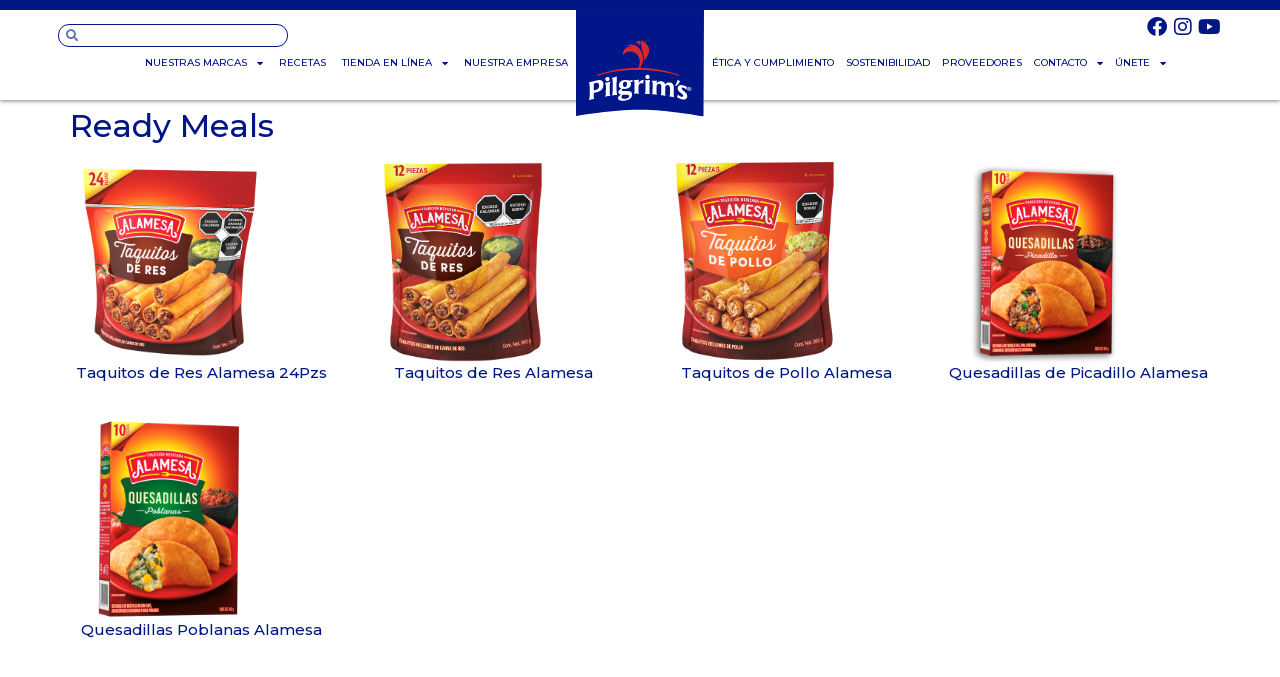

--- FILE ---
content_type: text/html; charset=UTF-8
request_url: https://pilgrims.com.mx/ready-meals/
body_size: 165125
content:
<!doctype html>
<html lang="es">
<head>
	<meta charset="UTF-8">
	<meta name="viewport" content="width=device-width, initial-scale=1">
	<link rel="profile" href="https://gmpg.org/xfn/11">
	<title>Ready Meals &#8211; Pilgrim&#039;s</title>
<meta name='robots' content='max-image-preview:large' />
	<style>img:is([sizes="auto" i], [sizes^="auto," i]) { contain-intrinsic-size: 3000px 1500px }</style>
	<link rel='dns-prefetch' href='//cdn.jsdelivr.net' />
<link rel='dns-prefetch' href='//kit.fontawesome.com' />
<link rel="alternate" type="application/rss+xml" title="Pilgrim&#039;s &raquo; Feed" href="https://pilgrims.com.mx/feed/" />
<link rel="alternate" type="application/rss+xml" title="Pilgrim&#039;s &raquo; Feed de los comentarios" href="https://pilgrims.com.mx/comments/feed/" />
<!-- Head &amp; Footer Code: Site-wide HEAD section start (page) -->
 <meta name="facebook-domain-verification" content="g5ihbafhzs312veh3ttjoh0hkw2ksw" />
<!-- Head &amp; Footer Code: Site-wide HEAD section end (page) -->
<script>
window._wpemojiSettings = {"baseUrl":"https:\/\/s.w.org\/images\/core\/emoji\/16.0.1\/72x72\/","ext":".png","svgUrl":"https:\/\/s.w.org\/images\/core\/emoji\/16.0.1\/svg\/","svgExt":".svg","source":{"concatemoji":"https:\/\/pilgrims.com.mx\/wp-includes\/js\/wp-emoji-release.min.js?ver=6.8.2"}};
/*! This file is auto-generated */
!function(s,n){var o,i,e;function c(e){try{var t={supportTests:e,timestamp:(new Date).valueOf()};sessionStorage.setItem(o,JSON.stringify(t))}catch(e){}}function p(e,t,n){e.clearRect(0,0,e.canvas.width,e.canvas.height),e.fillText(t,0,0);var t=new Uint32Array(e.getImageData(0,0,e.canvas.width,e.canvas.height).data),a=(e.clearRect(0,0,e.canvas.width,e.canvas.height),e.fillText(n,0,0),new Uint32Array(e.getImageData(0,0,e.canvas.width,e.canvas.height).data));return t.every(function(e,t){return e===a[t]})}function u(e,t){e.clearRect(0,0,e.canvas.width,e.canvas.height),e.fillText(t,0,0);for(var n=e.getImageData(16,16,1,1),a=0;a<n.data.length;a++)if(0!==n.data[a])return!1;return!0}function f(e,t,n,a){switch(t){case"flag":return n(e,"\ud83c\udff3\ufe0f\u200d\u26a7\ufe0f","\ud83c\udff3\ufe0f\u200b\u26a7\ufe0f")?!1:!n(e,"\ud83c\udde8\ud83c\uddf6","\ud83c\udde8\u200b\ud83c\uddf6")&&!n(e,"\ud83c\udff4\udb40\udc67\udb40\udc62\udb40\udc65\udb40\udc6e\udb40\udc67\udb40\udc7f","\ud83c\udff4\u200b\udb40\udc67\u200b\udb40\udc62\u200b\udb40\udc65\u200b\udb40\udc6e\u200b\udb40\udc67\u200b\udb40\udc7f");case"emoji":return!a(e,"\ud83e\udedf")}return!1}function g(e,t,n,a){var r="undefined"!=typeof WorkerGlobalScope&&self instanceof WorkerGlobalScope?new OffscreenCanvas(300,150):s.createElement("canvas"),o=r.getContext("2d",{willReadFrequently:!0}),i=(o.textBaseline="top",o.font="600 32px Arial",{});return e.forEach(function(e){i[e]=t(o,e,n,a)}),i}function t(e){var t=s.createElement("script");t.src=e,t.defer=!0,s.head.appendChild(t)}"undefined"!=typeof Promise&&(o="wpEmojiSettingsSupports",i=["flag","emoji"],n.supports={everything:!0,everythingExceptFlag:!0},e=new Promise(function(e){s.addEventListener("DOMContentLoaded",e,{once:!0})}),new Promise(function(t){var n=function(){try{var e=JSON.parse(sessionStorage.getItem(o));if("object"==typeof e&&"number"==typeof e.timestamp&&(new Date).valueOf()<e.timestamp+604800&&"object"==typeof e.supportTests)return e.supportTests}catch(e){}return null}();if(!n){if("undefined"!=typeof Worker&&"undefined"!=typeof OffscreenCanvas&&"undefined"!=typeof URL&&URL.createObjectURL&&"undefined"!=typeof Blob)try{var e="postMessage("+g.toString()+"("+[JSON.stringify(i),f.toString(),p.toString(),u.toString()].join(",")+"));",a=new Blob([e],{type:"text/javascript"}),r=new Worker(URL.createObjectURL(a),{name:"wpTestEmojiSupports"});return void(r.onmessage=function(e){c(n=e.data),r.terminate(),t(n)})}catch(e){}c(n=g(i,f,p,u))}t(n)}).then(function(e){for(var t in e)n.supports[t]=e[t],n.supports.everything=n.supports.everything&&n.supports[t],"flag"!==t&&(n.supports.everythingExceptFlag=n.supports.everythingExceptFlag&&n.supports[t]);n.supports.everythingExceptFlag=n.supports.everythingExceptFlag&&!n.supports.flag,n.DOMReady=!1,n.readyCallback=function(){n.DOMReady=!0}}).then(function(){return e}).then(function(){var e;n.supports.everything||(n.readyCallback(),(e=n.source||{}).concatemoji?t(e.concatemoji):e.wpemoji&&e.twemoji&&(t(e.twemoji),t(e.wpemoji)))}))}((window,document),window._wpemojiSettings);
</script>
<style id='wp-emoji-styles-inline-css'>

	img.wp-smiley, img.emoji {
		display: inline !important;
		border: none !important;
		box-shadow: none !important;
		height: 1em !important;
		width: 1em !important;
		margin: 0 0.07em !important;
		vertical-align: -0.1em !important;
		background: none !important;
		padding: 0 !important;
	}
</style>
<style id='classic-theme-styles-inline-css'>
/*! This file is auto-generated */
.wp-block-button__link{color:#fff;background-color:#32373c;border-radius:9999px;box-shadow:none;text-decoration:none;padding:calc(.667em + 2px) calc(1.333em + 2px);font-size:1.125em}.wp-block-file__button{background:#32373c;color:#fff;text-decoration:none}
</style>
<style id='global-styles-inline-css'>
:root{--wp--preset--aspect-ratio--square: 1;--wp--preset--aspect-ratio--4-3: 4/3;--wp--preset--aspect-ratio--3-4: 3/4;--wp--preset--aspect-ratio--3-2: 3/2;--wp--preset--aspect-ratio--2-3: 2/3;--wp--preset--aspect-ratio--16-9: 16/9;--wp--preset--aspect-ratio--9-16: 9/16;--wp--preset--color--black: #000000;--wp--preset--color--cyan-bluish-gray: #abb8c3;--wp--preset--color--white: #ffffff;--wp--preset--color--pale-pink: #f78da7;--wp--preset--color--vivid-red: #cf2e2e;--wp--preset--color--luminous-vivid-orange: #ff6900;--wp--preset--color--luminous-vivid-amber: #fcb900;--wp--preset--color--light-green-cyan: #7bdcb5;--wp--preset--color--vivid-green-cyan: #00d084;--wp--preset--color--pale-cyan-blue: #8ed1fc;--wp--preset--color--vivid-cyan-blue: #0693e3;--wp--preset--color--vivid-purple: #9b51e0;--wp--preset--gradient--vivid-cyan-blue-to-vivid-purple: linear-gradient(135deg,rgba(6,147,227,1) 0%,rgb(155,81,224) 100%);--wp--preset--gradient--light-green-cyan-to-vivid-green-cyan: linear-gradient(135deg,rgb(122,220,180) 0%,rgb(0,208,130) 100%);--wp--preset--gradient--luminous-vivid-amber-to-luminous-vivid-orange: linear-gradient(135deg,rgba(252,185,0,1) 0%,rgba(255,105,0,1) 100%);--wp--preset--gradient--luminous-vivid-orange-to-vivid-red: linear-gradient(135deg,rgba(255,105,0,1) 0%,rgb(207,46,46) 100%);--wp--preset--gradient--very-light-gray-to-cyan-bluish-gray: linear-gradient(135deg,rgb(238,238,238) 0%,rgb(169,184,195) 100%);--wp--preset--gradient--cool-to-warm-spectrum: linear-gradient(135deg,rgb(74,234,220) 0%,rgb(151,120,209) 20%,rgb(207,42,186) 40%,rgb(238,44,130) 60%,rgb(251,105,98) 80%,rgb(254,248,76) 100%);--wp--preset--gradient--blush-light-purple: linear-gradient(135deg,rgb(255,206,236) 0%,rgb(152,150,240) 100%);--wp--preset--gradient--blush-bordeaux: linear-gradient(135deg,rgb(254,205,165) 0%,rgb(254,45,45) 50%,rgb(107,0,62) 100%);--wp--preset--gradient--luminous-dusk: linear-gradient(135deg,rgb(255,203,112) 0%,rgb(199,81,192) 50%,rgb(65,88,208) 100%);--wp--preset--gradient--pale-ocean: linear-gradient(135deg,rgb(255,245,203) 0%,rgb(182,227,212) 50%,rgb(51,167,181) 100%);--wp--preset--gradient--electric-grass: linear-gradient(135deg,rgb(202,248,128) 0%,rgb(113,206,126) 100%);--wp--preset--gradient--midnight: linear-gradient(135deg,rgb(2,3,129) 0%,rgb(40,116,252) 100%);--wp--preset--font-size--small: 13px;--wp--preset--font-size--medium: 20px;--wp--preset--font-size--large: 36px;--wp--preset--font-size--x-large: 42px;--wp--preset--spacing--20: 0.44rem;--wp--preset--spacing--30: 0.67rem;--wp--preset--spacing--40: 1rem;--wp--preset--spacing--50: 1.5rem;--wp--preset--spacing--60: 2.25rem;--wp--preset--spacing--70: 3.38rem;--wp--preset--spacing--80: 5.06rem;--wp--preset--shadow--natural: 6px 6px 9px rgba(0, 0, 0, 0.2);--wp--preset--shadow--deep: 12px 12px 50px rgba(0, 0, 0, 0.4);--wp--preset--shadow--sharp: 6px 6px 0px rgba(0, 0, 0, 0.2);--wp--preset--shadow--outlined: 6px 6px 0px -3px rgba(255, 255, 255, 1), 6px 6px rgba(0, 0, 0, 1);--wp--preset--shadow--crisp: 6px 6px 0px rgba(0, 0, 0, 1);}:where(.is-layout-flex){gap: 0.5em;}:where(.is-layout-grid){gap: 0.5em;}body .is-layout-flex{display: flex;}.is-layout-flex{flex-wrap: wrap;align-items: center;}.is-layout-flex > :is(*, div){margin: 0;}body .is-layout-grid{display: grid;}.is-layout-grid > :is(*, div){margin: 0;}:where(.wp-block-columns.is-layout-flex){gap: 2em;}:where(.wp-block-columns.is-layout-grid){gap: 2em;}:where(.wp-block-post-template.is-layout-flex){gap: 1.25em;}:where(.wp-block-post-template.is-layout-grid){gap: 1.25em;}.has-black-color{color: var(--wp--preset--color--black) !important;}.has-cyan-bluish-gray-color{color: var(--wp--preset--color--cyan-bluish-gray) !important;}.has-white-color{color: var(--wp--preset--color--white) !important;}.has-pale-pink-color{color: var(--wp--preset--color--pale-pink) !important;}.has-vivid-red-color{color: var(--wp--preset--color--vivid-red) !important;}.has-luminous-vivid-orange-color{color: var(--wp--preset--color--luminous-vivid-orange) !important;}.has-luminous-vivid-amber-color{color: var(--wp--preset--color--luminous-vivid-amber) !important;}.has-light-green-cyan-color{color: var(--wp--preset--color--light-green-cyan) !important;}.has-vivid-green-cyan-color{color: var(--wp--preset--color--vivid-green-cyan) !important;}.has-pale-cyan-blue-color{color: var(--wp--preset--color--pale-cyan-blue) !important;}.has-vivid-cyan-blue-color{color: var(--wp--preset--color--vivid-cyan-blue) !important;}.has-vivid-purple-color{color: var(--wp--preset--color--vivid-purple) !important;}.has-black-background-color{background-color: var(--wp--preset--color--black) !important;}.has-cyan-bluish-gray-background-color{background-color: var(--wp--preset--color--cyan-bluish-gray) !important;}.has-white-background-color{background-color: var(--wp--preset--color--white) !important;}.has-pale-pink-background-color{background-color: var(--wp--preset--color--pale-pink) !important;}.has-vivid-red-background-color{background-color: var(--wp--preset--color--vivid-red) !important;}.has-luminous-vivid-orange-background-color{background-color: var(--wp--preset--color--luminous-vivid-orange) !important;}.has-luminous-vivid-amber-background-color{background-color: var(--wp--preset--color--luminous-vivid-amber) !important;}.has-light-green-cyan-background-color{background-color: var(--wp--preset--color--light-green-cyan) !important;}.has-vivid-green-cyan-background-color{background-color: var(--wp--preset--color--vivid-green-cyan) !important;}.has-pale-cyan-blue-background-color{background-color: var(--wp--preset--color--pale-cyan-blue) !important;}.has-vivid-cyan-blue-background-color{background-color: var(--wp--preset--color--vivid-cyan-blue) !important;}.has-vivid-purple-background-color{background-color: var(--wp--preset--color--vivid-purple) !important;}.has-black-border-color{border-color: var(--wp--preset--color--black) !important;}.has-cyan-bluish-gray-border-color{border-color: var(--wp--preset--color--cyan-bluish-gray) !important;}.has-white-border-color{border-color: var(--wp--preset--color--white) !important;}.has-pale-pink-border-color{border-color: var(--wp--preset--color--pale-pink) !important;}.has-vivid-red-border-color{border-color: var(--wp--preset--color--vivid-red) !important;}.has-luminous-vivid-orange-border-color{border-color: var(--wp--preset--color--luminous-vivid-orange) !important;}.has-luminous-vivid-amber-border-color{border-color: var(--wp--preset--color--luminous-vivid-amber) !important;}.has-light-green-cyan-border-color{border-color: var(--wp--preset--color--light-green-cyan) !important;}.has-vivid-green-cyan-border-color{border-color: var(--wp--preset--color--vivid-green-cyan) !important;}.has-pale-cyan-blue-border-color{border-color: var(--wp--preset--color--pale-cyan-blue) !important;}.has-vivid-cyan-blue-border-color{border-color: var(--wp--preset--color--vivid-cyan-blue) !important;}.has-vivid-purple-border-color{border-color: var(--wp--preset--color--vivid-purple) !important;}.has-vivid-cyan-blue-to-vivid-purple-gradient-background{background: var(--wp--preset--gradient--vivid-cyan-blue-to-vivid-purple) !important;}.has-light-green-cyan-to-vivid-green-cyan-gradient-background{background: var(--wp--preset--gradient--light-green-cyan-to-vivid-green-cyan) !important;}.has-luminous-vivid-amber-to-luminous-vivid-orange-gradient-background{background: var(--wp--preset--gradient--luminous-vivid-amber-to-luminous-vivid-orange) !important;}.has-luminous-vivid-orange-to-vivid-red-gradient-background{background: var(--wp--preset--gradient--luminous-vivid-orange-to-vivid-red) !important;}.has-very-light-gray-to-cyan-bluish-gray-gradient-background{background: var(--wp--preset--gradient--very-light-gray-to-cyan-bluish-gray) !important;}.has-cool-to-warm-spectrum-gradient-background{background: var(--wp--preset--gradient--cool-to-warm-spectrum) !important;}.has-blush-light-purple-gradient-background{background: var(--wp--preset--gradient--blush-light-purple) !important;}.has-blush-bordeaux-gradient-background{background: var(--wp--preset--gradient--blush-bordeaux) !important;}.has-luminous-dusk-gradient-background{background: var(--wp--preset--gradient--luminous-dusk) !important;}.has-pale-ocean-gradient-background{background: var(--wp--preset--gradient--pale-ocean) !important;}.has-electric-grass-gradient-background{background: var(--wp--preset--gradient--electric-grass) !important;}.has-midnight-gradient-background{background: var(--wp--preset--gradient--midnight) !important;}.has-small-font-size{font-size: var(--wp--preset--font-size--small) !important;}.has-medium-font-size{font-size: var(--wp--preset--font-size--medium) !important;}.has-large-font-size{font-size: var(--wp--preset--font-size--large) !important;}.has-x-large-font-size{font-size: var(--wp--preset--font-size--x-large) !important;}
:where(.wp-block-post-template.is-layout-flex){gap: 1.25em;}:where(.wp-block-post-template.is-layout-grid){gap: 1.25em;}
:where(.wp-block-columns.is-layout-flex){gap: 2em;}:where(.wp-block-columns.is-layout-grid){gap: 2em;}
:root :where(.wp-block-pullquote){font-size: 1.5em;line-height: 1.6;}
</style>
<link rel='stylesheet' id='cfp-frontend-css-css' href='https://pilgrims.com.mx/wp-content/plugins/costum-form/assets/css/frontend.css?ver=2.4.0' media='all' />
<link rel='stylesheet' id='pgms-app-css' href='https://pilgrims.com.mx/wp-content/plugins/pilgrims-core/assets/css/app.css?ver=6.8.2' media='all' />
<link rel='stylesheet' id='swiper-style-css' href='https://cdn.jsdelivr.net/npm/swiper@11/swiper-bundle.min.css?ver=6.8.2' media='all' />
<link rel='stylesheet' id='swiper11-css-css' href='https://cdn.jsdelivr.net/npm/swiper@11/swiper-bundle.min.css?ver=6.8.2' media='all' />
<link rel='stylesheet' id='hello-elementor-css' href='https://pilgrims.com.mx/wp-content/themes/hello-elementor/style.min.css?ver=3.0.1' media='all' />
<link rel='stylesheet' id='hello-elementor-theme-style-css' href='https://pilgrims.com.mx/wp-content/themes/hello-elementor/theme.min.css?ver=3.0.1' media='all' />
<link rel='stylesheet' id='hello-elementor-header-footer-css' href='https://pilgrims.com.mx/wp-content/themes/hello-elementor/header-footer.min.css?ver=3.0.1' media='all' />
<link rel='stylesheet' id='elementor-frontend-css' href='https://pilgrims.com.mx/wp-content/plugins/elementor/assets/css/frontend.min.css?ver=3.25.6' media='all' />
<link rel='stylesheet' id='elementor-post-132-css' href='https://pilgrims.com.mx/wp-content/uploads/elementor/css/post-132.css?ver=1731514765' media='all' />
<link rel='stylesheet' id='widget-search-form-css' href='https://pilgrims.com.mx/wp-content/plugins/elementor-pro/assets/css/widget-search-form.min.css?ver=3.25.3' media='all' />
<link rel='stylesheet' id='elementor-icons-shared-0-css' href='https://pilgrims.com.mx/wp-content/plugins/elementor/assets/lib/font-awesome/css/fontawesome.min.css?ver=5.15.3' media='all' />
<link rel='stylesheet' id='elementor-icons-fa-solid-css' href='https://pilgrims.com.mx/wp-content/plugins/elementor/assets/lib/font-awesome/css/solid.min.css?ver=5.15.3' media='all' />
<link rel='stylesheet' id='widget-nav-menu-css' href='https://pilgrims.com.mx/wp-content/plugins/elementor-pro/assets/css/widget-nav-menu.min.css?ver=3.25.3' media='all' />
<link rel='stylesheet' id='widget-image-css' href='https://pilgrims.com.mx/wp-content/plugins/elementor/assets/css/widget-image.min.css?ver=3.25.6' media='all' />
<link rel='stylesheet' id='widget-heading-css' href='https://pilgrims.com.mx/wp-content/plugins/elementor/assets/css/widget-heading.min.css?ver=3.25.6' media='all' />
<link rel='stylesheet' id='widget-icon-box-css' href='https://pilgrims.com.mx/wp-content/plugins/elementor/assets/css/widget-icon-box.min.css?ver=3.25.6' media='all' />
<link rel='stylesheet' id='elementor-icons-css' href='https://pilgrims.com.mx/wp-content/plugins/elementor/assets/lib/eicons/css/elementor-icons.min.css?ver=5.32.0' media='all' />
<link rel='stylesheet' id='swiper-css' href='https://pilgrims.com.mx/wp-content/plugins/elementor/assets/lib/swiper/css/swiper.min.css?ver=5.3.6' media='all' />
<link rel='stylesheet' id='e-swiper-css' href='https://pilgrims.com.mx/wp-content/plugins/elementor/assets/css/conditionals/e-swiper.min.css?ver=3.25.6' media='all' />
<link rel='stylesheet' id='dashicons-css' href='https://pilgrims.com.mx/wp-includes/css/dashicons.min.css?ver=6.8.2' media='all' />
<link rel='stylesheet' id='e-popup-style-css' href='https://pilgrims.com.mx/wp-content/plugins/elementor-pro/assets/css/conditionals/popup.min.css?ver=3.25.3' media='all' />
<link rel='stylesheet' id='font-awesome-5-all-css' href='https://pilgrims.com.mx/wp-content/plugins/elementor/assets/lib/font-awesome/css/all.min.css?ver=3.25.6' media='all' />
<link rel='stylesheet' id='font-awesome-4-shim-css' href='https://pilgrims.com.mx/wp-content/plugins/elementor/assets/lib/font-awesome/css/v4-shims.min.css?ver=3.25.6' media='all' />
<link rel='stylesheet' id='e-animation-grow-css' href='https://pilgrims.com.mx/wp-content/plugins/elementor/assets/lib/animations/styles/e-animation-grow.min.css?ver=3.25.6' media='all' />
<link rel='stylesheet' id='dce-style-css' href='https://pilgrims.com.mx/wp-content/plugins/dynamic-content-for-elementor/assets/css/style.css?ver=2.12.0' media='all' />
<link rel='stylesheet' id='dce-dynamic-posts-css' href='https://pilgrims.com.mx/wp-content/plugins/dynamic-content-for-elementor/assets/css/dynamic-posts.css?ver=2.12.0' media='all' />
<link rel='stylesheet' id='dce-dynamicPosts-grid-css' href='https://pilgrims.com.mx/wp-content/plugins/dynamic-content-for-elementor/assets/css/dynamic-posts-skin-grid.css?ver=2.12.0' media='all' />
<link rel='stylesheet' id='elementor-post-3189-css' href='https://pilgrims.com.mx/wp-content/uploads/elementor/css/post-3189.css?ver=1731541858' media='all' />
<link rel='stylesheet' id='elementor-post-1715-css' href='https://pilgrims.com.mx/wp-content/uploads/elementor/css/post-1715.css?ver=1766010766' media='all' />
<link rel='stylesheet' id='elementor-post-1868-css' href='https://pilgrims.com.mx/wp-content/uploads/elementor/css/post-1868.css?ver=1766010749' media='all' />
<link rel='stylesheet' id='hello-elementor-child-style-css' href='https://pilgrims.com.mx/wp-content/themes/hello-theme-child-master/style.css?ver=2.0.0' media='all' />
<link rel='stylesheet' id='google-fonts-1-css' href='https://fonts.googleapis.com/css?family=Montserrat%3A100%2C100italic%2C200%2C200italic%2C300%2C300italic%2C400%2C400italic%2C500%2C500italic%2C600%2C600italic%2C700%2C700italic%2C800%2C800italic%2C900%2C900italic%7CRoboto%3A100%2C100italic%2C200%2C200italic%2C300%2C300italic%2C400%2C400italic%2C500%2C500italic%2C600%2C600italic%2C700%2C700italic%2C800%2C800italic%2C900%2C900italic&#038;display=swap&#038;ver=6.8.2' media='all' />
<link rel='stylesheet' id='elementor-icons-fa-brands-css' href='https://pilgrims.com.mx/wp-content/plugins/elementor/assets/lib/font-awesome/css/brands.min.css?ver=5.15.3' media='all' />
<link rel="preconnect" href="https://fonts.gstatic.com/" crossorigin><script src="https://pilgrims.com.mx/wp-includes/js/jquery/jquery.min.js?ver=3.7.1" id="jquery-core-js"></script>
<script src="https://pilgrims.com.mx/wp-includes/js/jquery/jquery-migrate.min.js?ver=3.4.1" id="jquery-migrate-js"></script>
<script id="wpgmza_data-js-extra">
var wpgmza_google_api_status = {"message":"Enqueued","code":"ENQUEUED"};
</script>
<script src="https://pilgrims.com.mx/wp-content/plugins/wp-google-maps/wpgmza_data.js?ver=6.8.2" id="wpgmza_data-js"></script>
<script src="https://cdn.jsdelivr.net/npm/swiper@11/swiper-bundle.min.js?ver=6.8.2" id="preload-swiper11-js"></script>
<script src="https://kit.fontawesome.com/ee5719df1d.js?ver=6.8.2" id="fontawesome-js"></script>
<script src="https://pilgrims.com.mx/wp-content/plugins/elementor/assets/lib/font-awesome/js/v4-shims.min.js?ver=3.25.6" id="font-awesome-4-shim-js"></script>
<link rel="https://api.w.org/" href="https://pilgrims.com.mx/wp-json/" /><link rel="alternate" title="JSON" type="application/json" href="https://pilgrims.com.mx/wp-json/wp/v2/pages/3189" /><link rel="EditURI" type="application/rsd+xml" title="RSD" href="https://pilgrims.com.mx/xmlrpc.php?rsd" />
<meta name="generator" content="WordPress 6.8.2" />
<link rel="canonical" href="https://pilgrims.com.mx/ready-meals/" />
<link rel='shortlink' href='https://pilgrims.com.mx/?p=3189' />
<link rel="alternate" title="oEmbed (JSON)" type="application/json+oembed" href="https://pilgrims.com.mx/wp-json/oembed/1.0/embed?url=https%3A%2F%2Fpilgrims.com.mx%2Fready-meals%2F" />
<link rel="alternate" title="oEmbed (XML)" type="text/xml+oembed" href="https://pilgrims.com.mx/wp-json/oembed/1.0/embed?url=https%3A%2F%2Fpilgrims.com.mx%2Fready-meals%2F&#038;format=xml" />
<meta name="generator" content="Elementor 3.25.6; features: additional_custom_breakpoints, e_optimized_control_loading; settings: css_print_method-external, google_font-enabled, font_display-swap">
			<style>
				.e-con.e-parent:nth-of-type(n+4):not(.e-lazyloaded):not(.e-no-lazyload),
				.e-con.e-parent:nth-of-type(n+4):not(.e-lazyloaded):not(.e-no-lazyload) * {
					background-image: none !important;
				}
				@media screen and (max-height: 1024px) {
					.e-con.e-parent:nth-of-type(n+3):not(.e-lazyloaded):not(.e-no-lazyload),
					.e-con.e-parent:nth-of-type(n+3):not(.e-lazyloaded):not(.e-no-lazyload) * {
						background-image: none !important;
					}
				}
				@media screen and (max-height: 640px) {
					.e-con.e-parent:nth-of-type(n+2):not(.e-lazyloaded):not(.e-no-lazyload),
					.e-con.e-parent:nth-of-type(n+2):not(.e-lazyloaded):not(.e-no-lazyload) * {
						background-image: none !important;
					}
				}
			</style>
			<link rel="icon" href="https://pilgrims.com.mx/wp-content/uploads/2024/03/cropped-favicon-32x32.png" sizes="32x32" />
<link rel="icon" href="https://pilgrims.com.mx/wp-content/uploads/2024/03/cropped-favicon-192x192.png" sizes="192x192" />
<link rel="apple-touch-icon" href="https://pilgrims.com.mx/wp-content/uploads/2024/03/cropped-favicon-180x180.png" />
<meta name="msapplication-TileImage" content="https://pilgrims.com.mx/wp-content/uploads/2024/03/cropped-favicon-270x270.png" />
		<style id="wp-custom-css">
			
.elementor-6386 .elementor-element.elementor-element-5306ac4 .elementor-repeater-item-8c0536d:not(.dce-item_readmore) > *, .elementor-6386 .elementor-element.elementor-element-5306ac4 .elementor-repeater-item-8c0536d a.dce-button {
    padding: 20px 20px 20px 20px;
}
/*Archivo 19abr*/

body.productos-template-default .swiper-container.swiper-initialized.swiper-horizontal.swiper-backface-hidden{
	height:auto!important;
}
body.productos-template-default.single.single-productos img.banner-personzalizado{
	height:auto!important;
}


/*Archivo 14Mar*/
body.tax-categoria_productos .site-main,
body.tax-marca .site-main{
	max-width:100%;
}


.swiper-lazy-preloader:after{
	    background-image: url(https://pilgrims.com.mx/wp-content/uploads/2024/04/iconLogoAzul.png) !important;
    width: 100px !important;
    height: 100px !important;
   animation-delay:1000s !important;
	border:none !important;
	top:30% !important;

}

.swiper-lazy-preloader{
  width: 100px !important;
    height: 100px !important;
   animation-delay:100s !important;
		border:none !important;
		top:30% !important;
	  animation-delay:1000s !important;
}


body.tax-categoria_productos header.page-header,
body.tax-marca header.page-header{
	padding:60px 10px;
	background-color: var(--e-global-color-secondary);
	color:#ffffff!important;
}
body.tax-categoria_productos .mdp-crumber-elementor-box,
body.tax-marca .mdp-crumber-elementor-box{
width:100%;
	text-align:center;
	padding:10px 5px;
}

body.tax-categoria_productos .mdp-crumber-elementor-breadcrumbs,
body.tax-marca .mdp-crumber-elementor-breadcrumbs{
	display:flex;
	max-width:1140px;
	margin:0 auto;
	text-align:left;
}
body.tax-categoria_productos .mdp-crumber-elementor-breadcrumbs-item  a,
body.tax-marca .mdp-crumber-elementor-breadcrumbs-item  a{
	font-size: 15px;
    font-weight: 600;
    color: var(--e-global-color-secondary);
}

body.tax-categoria_productos .mdp-crumber-elementor-separator,
body.tax-marca .mdp-crumber-elementor-separator{
	padding-left:10px;
	padding-right:10px;
}
body.tax-categoria_productos .mdp-crumber-elementor-breadcrumbs-item.mdp-crumber-elementor-breadcrumbs-item-active,
body.tax-marca .mdp-crumber-elementor-breadcrumbs-item.mdp-crumber-elementor-breadcrumbs-item-active{
		font-size: 15px;
	color: #d7282f;
    font-weight: 500;
}

body.tax-categoria_productos .page-content,
body.tax-marca .page-content{
	max-width:1140px;
	margin:0 auto;
	padding:60px 10px;
	display: grid;
	grid-template-columns: repeat(4, 1fr);
	grid-column-gap: 10px;
	grid-row-gap: 10px;
}

body.tax-categoria_productos .post,
body.tax-marca .post{
	display:flex;
	flex-direction:column;
	padding:15px;
	transition: all ease .20s!important;
	transform:scale(1);
	position:relative;
}

body.tax-categoria_productos .post:hover,
body.tax-marca .post:hover{
	transform:scale(1.1);
		transition: all ease .20s!important;
}

body.tax-categoria_productos .post a,
body.tax-marca .post a{
	width:100%;
	text-align:center;
}
body.tax-categoria_productos .post a img,
body.tax-marca .post a img{
	width:150px;
	margin:0 auto;
	order:0;
}

body.tax-categoria_productos h2.entry-title,
body.tax-marca h2.entry-title{
	font-size:15px;
	font-size: 15px;
	font-weight: 600;
	color: var(--e-global-color-secondary);
	text-decoration:none!important;
	text-align:center;
	display: block;
	max-width: 96%;
    margin: 15px auto;
	order:1;
}
body.tax-categoria_productos h2.entry-title a,
body.tax-marca h2.entry-title a{
	color: var(--e-global-color-secondary);
	text-align:center;
}






/*Selector de recetas*/
.lista-recetas {
  width: 100% !important;
}
#recetas_del_dia {
  font-size: 12px !important;
  color: #d7282f;
  padding: 0.5rem !important;
}
#recetas_del_dia option {
  font-size: 12px !important;
  padding: 2rem !important;
}
/*Buscador*/
.elementor-search-form--skin-minimal:focus-within {
  outline-width: 0px !important;
  outline-style: solid;
}
/*Menu principal*/
.elementor-nav-menu a:hover {
  background-color: #001686;
  color: white;
}
.elementor-1715
  .elementor-element.elementor-element-e7442da
  .elementor-nav-menu--main
  .elementor-1715
  .elementor-element.elementor-element-e7442da
  .elementor-nav-menu--main
  .elementor-item.elementor-item-active,
.elementor-1715
  .elementor-element.elementor-element-e7442da
  .elementor-nav-menu--main
  .elementor-item.highlighted,
.elementor-1715
  .elementor-element.elementor-element-e7442da
  .elementor-nav-menu--main
  .elementor-item:focus {
  background-color: #001686;
  color: white;
}
.elementor-1715
  .elementor-element.elementor-element-220d2da
  .elementor-nav-menu--main
  .elementor-1715
  .elementor-element.elementor-element-220d2da
  .elementor-nav-menu--main
  .elementor-item.elementor-item-active,
.elementor-1715
  .elementor-element.elementor-element-220d2da
  .elementor-nav-menu--main
  .elementor-item.highlighted,
.elementor-1715
  .elementor-element.elementor-element-220d2da
  .elementor-nav-menu--main
  .elementor-item:focus {
  background-color: #001686;
  color: white;
}
.menu-separador {
  font-size: 15px;
  font-weight: 600 !important;
  padding-top: 8px !important;
  padding-bottom: 5px !important;
  position: relative;
  margin-top: 8px;
}
.menu-separador:before {
  content: "";
  display: block;
  position: absolute;
  width: 80%;
  height: 1px;
  background-color: rgba(255, 255, 255, 0.4);
  top: 1;
  left: 5px;
}
/* Banner Home*/
.home-hero-slider .swiper-pagination {
  background-color: rgba(255, 255, 255, 0.5);
  padding: 5px 5px 1px 5px;
  border-radius: 100px;
  bottom: 10px !important;
  position: absolute;
  width: 100%;
  left: 50% !important;
}
.home-hero-slider .swiper-pagination-bullet {
  width: 15px !important;
  height: 15px !important;
  margin: 0 3px;
  opacity: 1 !important;
  background: white;
  border: solid 2px #001689;
}
.home-hero-slider .swiper-pagination-bullet-active {
  opacity: 1;
  background: white;
  border: solid 2px #001689;
}
.swiper-container-horizontal > .swiper-pagination-bullets,
.swiper-pagination-custom,
.swiper-pagination-fraction {
  bottom: 10px !important;
  width: auto !important;
}
/* Contenedor Productos*/
.contenedor {
  display: flex;
  flex-direction: column;
  margin: 0 auto;
  background-image: url(/wp-content/uploads/2023/10/backgound_3.jpg);
  background-position: center center;
  background-repeat: no-repeat;
  background-size: cover;
  border-top-color: #d7282f;
  border-top-style: solid;
  border-top-width: 0px !important;
  padding: 2.5rem !important;
}
.renglon {
  display: flex;
  flex-direction: row;
}
.columna-izquierda {
  width: 50%;
  padding: 2rem;
}
.columna-derecha {
  width: 50%;
  padding: 2rem;
}
.producto-content {
  flex: 0 0 calc(25% - 10px);
  margin: 0 5px;
  box-sizing: border-box;
  z-index: 0;
  position: relative;
  cursor: pointer;
  color: #001686;
  text-align: center;
  justify-content: flex-start;
}
/* Single Product*/
.loader-container {
  z-index: 999;
}
.iconos-producto img {
  max-width: 100px;
}
/* Contenenedor Imagen e info*/
/* Titulo*/
.nombre-producto-top {
  font-size: 30px !important;
  margin: 10px 0;
  color: #d7282f !important;
  text-align: center;
  font-family: "Montserrat", Sans-serif !important;
  margin-bottom: -15px;
}
.nombre-producto-bottom {
  font-size: 50px !important;
  margin: 10px 0;
  color: #d7282f !important;
  text-align: center;
  font-family: "Satisfy";
}
.product-content {
  display: flex;
  flex-direction: row;
  justify-content: space-around;
  align-items: flex-start;
}
/* Imagen Galería*/
.product-content .product-media img {
  width: 350px !important;
  -webkit-filter: drop-shadow(3px 3px 4px #222);
  filter: drop-shadow(3px 3px 4px #222);
}
.product-content .swiper-slide-active {
  text-align: center;
  vertical-align: baseline;
}
.product-media .swiper-button-prev,
.swiper-button-next {
  color: #001686;
}
.product-content .swiper-pagination-bullet {
  color: #001686 !important;
}
.product-content .swiper-slide img {
  max-width: 100% !important;
	width: 100% !important;
}
.product-content .swiper-pagination {
  bottom: -6px !important;
}
/*Información caja Blanca*/
.product-content .product-info {
  background-color: #ffffff;
	opacity: 0.9!important;
  border-radius: 20px;
  padding: 35px;
  width: 100%;
}
#prod_nombre {
  color: #001686;
  font-size: 15px;
  font-weight: 600;
}
#prod_cat {
  background-color: #d7282f;
  color: white;
  opacity: 1;
  border-radius: 10px;
  padding: 5px 5px 5px 15px;
  text-transform: capitalize;
  margin-top: 10px;
  margin-bottom: 10px;
}
.info-element {
  color: #001686;
  font-size: 13px;
  font-weight: 600;
}
.prod-desc {
  color: #001686;
  font-size: 13px;
}
#prod_pres {
  color: #001686;
  font-size: 13px;
  display: flex;
  flex-basis: auto justify-content flex-start;
}
.etiqueta {
  color: #001686;
  font-size: 13px;
  text-align: center;
  font-weight: 600;
}
.icons-row {
  display: flex;
  align-content: center;
  flex-direction: row;
  align-items: center;
  flex-wrap: wrap;
  column-gap: 10px;
  margin-top: 10px;
  margin-bottom: 10px;
}
.bloque-prep {
  border-width: 2px;
  border-radius: 10px;
  min-width: 115px;
  min-height: 30px;
  background: linear-gradient(to right, #d7282f 50%, white 50%);
}
.img_icono {
  max-width: 30px !important;
  max-height: 30px !important;
}
.icono-prep {
  padding-top: 3px;
}
.cant-valor-prep {
  color: #001686;
  font-size: 13px;
  text-align: center;
  font-weight: 500;
  margin-left: -15px;
}
.social-links {
  display: flex;
  flex-direction: row;
  justify-content: space-between;
  width: 100px;
}
.social-links a:hover {
  cursor: pointer;
  color: #001686;
}
.recetas-link img {
  max-width: 30px;
}
.tiendas img {
  max-width: 30px;
}
/* Tabla*/
.tabla-nutrimental {
  opacity:1!important;
}

.tabla-nutrimental table {
  width: 100%;
  border: 2px solid #d7282f;
  background-color: #fff !important;
	 opacity:1!important;
}
.tabla-nutrimental .tabla-header {
  color: white;
  background-color: #d7282f;
  width: 100%;
  text-align: center;
  font-size: 13px;
  padding-top: 5px;
  padding-bottom: 5px;
	 opacity:1!important;
}
.tabla-nutrimental tbody {
   background-color: #fff!important;
	 opacity:1!important;
}
.tabla-content table td,
table th {
  background-color: #fff !important;
  border-bottom: 1px solid black;
  border-right: 0px;
  border-left: 0px;
  font-size: 13px;
	 opacity:1!important;
}
.tabla-content td:hover {
  background-color: white;
	 opacity:1!important;
}
.tabla-content tr:hover {
   background-color: #fff!important;
	 opacity:1!important;
}
/*titulo triangulo */
.arrow-right {
  width: 0;
  height: 0;
  border-top: 14px solid transparent;
  border-bottom: 14px solid transparent;
  border-left: 14px solid #001686;
  float: left;
}
* {
  box-sizing: border-box;
}
.ingredientes {
  margin: 2rem 0;
  background-color: #ffffff;
  color: #001686;
  opacity: 1;
  border-radius: 20px;
  padding: 20px;
  width: 90%;
}
.ingredientes .titulo-ingredientes {
  color: #001686;
  font-size: 15px;
  font-weight: 600;
}
.ingredientes .texto-ingredientes {
  color: #001686;
  font-size: 13px;
  font-weight: 500;
}
.recetas-link {
  display: flex;
  margin: 1rem 0;
  align-items: flex-end;
}
.recetas-link .recetas-vinculo {
  margin-left: 1rem;
  color: #001686;
  font-size: 13px;
  font-weight: 500;
}
.tiendas {
  display: flex;
  margin: 1rem 0;
  align-items: flex-end;
}
.tiendas .tiendas-vinculo {
  margin-left: 1rem;
  color: #001686;
  font-size: 13px;
  font-weight: 500;
}
.redes_sociales {
  display: flex;
  justify-content: space-around;
}
.redes_sociales .icono_redes {
  width: 2rem;
	color:#3a3a3a;
}
.dce-tooltip .dce-tooltiptext {
  width: 250px !important;
}
.marca-info {
  background-color: #ffffff;
  opacity: 1 !important;
  padding: 2rem;
  border-radius: 20px;
}
/*Media Queries*/
/* movil */
@media (min-width: 320px) {
  /* Contenedor Productos*/
  .contenedor {
    padding: 0.5rem !important;
    background-size: cover;
  }
  .renglon {
    display: flex;
    
		flex-direction: column-reverse;
  }
  .columna-izquierda {
    width: 100%;
    padding: 0.5rem;
  }
  .columna-derecha {
    width: 100%;
    padding: 0.5rem;
  }
  .product-content .swiper-slide img {
    max-width: 450px !important;
  }
  .single-product {
    top: 110px;
    left: 0;
    width: 100%;
    height: 75%;
    padding: 10px;
  }
  #grid_productos {
    display: flex;
    flex-wrap: wrap;
    flex-direction: column;
    justify-content: flex-start !important;
  }
  .product-content {
    display: flex;
    flex-direction: column;
    flex-wrap: nowrap;
  }
  .product-media {
    width: 100% !important;
  }
  .product-content .product-info {
    padding: 10px;
  }
  .lista_ingrediente p {
    padding-left: 10px !important;
    position: relative;
  }
  .home-hero-slider .swiper-pagination {
    left: 35% !important;
  }
  .ingredientes {
    width: 100%;
    opacity: 0.9 !important;
    padding: 1rem !important;
  }
  .product-info {
   
    padding: 1rem !important;
  }
}
/*Screen hasta 768px*/
@media (min-width: 768px) {
  .elementor-nav-menu .menu_w {
    text-align: center !important;
  }
  .elementor-1715
    .elementor-element.elementor-element-220d2da
    .elementor-nav-menu
    .elementor-item {
    font-size: 7px !important;
    padding: 1px;
    font-weight: 400;
  }
  .elementor-1715
    .elementor-element.elementor-element-e7442da
    .elementor-nav-menu
    .elementor-item {
    font-size: 7px !important;
    padding: 1px;
    font-weight: 400;
  }
  .recetas-grid {
    grid-template-columns: 1fr;
  }
  .encabezado-recetas {
    text-align: center;
    margin-bottom: 40px;
  }
  .encabezado-recetas-title {
    font-size: 1.1em;
  }
  .encabezado-recetas-product-name {
    font-size: 1.7em;
    color: #001689;
    font-weight: 600;
  }
  .home-hero-slider .swiper-pagination {
    left: 45% !important;
  }
  .renglon {
    display: flex;
    flex-direction: row;
  }
  .columna-izquierda {
    width: 50%;
    padding: 1rem;
  }
  .columna-derecha {
    width: 50%;
    padding: 1rem;
  }
  .contenedor {
    padding: 1.5rem !important;
  }
  .product-content .swiper-slide img {
    max-width: 350px !important;
  }
}
/*Screen hasta 1024px*/
@media (min-width: 1024px) {
  /*menu Etica*/
  .elementor-nav-menu .menu_w {
    text-align: center !important;
  }
  .contenedor {
    padding: 1.5rem !important;
  }
  .renglon {
    display: flex;
    flex-direction: row;
  }
  .columna-izquierda {
    width: 50%;
    padding: 0.5rem !important;
  }
  .columna-derecha {
    width: 50%;
    padding: 0.5rem !important;
  }
  /*Single Product*/
  .single-product {
    top: 100px;
    height: 83%;
    padding: 10px 10px 10px 10px;
  }
  .product-content {
    align-items: flex-start;
  }
  .product-content .product-info {
    padding: 15px;
  }
  .menu_movile {
    display: none;
  }
  .elementor-1715
    .elementor-element.elementor-element-220d2da
    .elementor-nav-menu
    .elementor-item {
    font-size: 10px !important;
    font-weight: 500;
  }
  .elementor-1715
    .elementor-element.elementor-element-e7442da
    .elementor-nav-menu
    .elementor-item {
    font-size: 10px !important;
    font-weight: 500;
  }
  .home-hero-slider .swiper-pagination {
    left: 45% !important;
  }
  .product-content .swiper-slide img {
    max-width: 450px !important;
  }
  .columna-izquierda {
    width: 50%;
    padding: 2rem;
  }
  .columna-derecha {
    width: 50%;
    padding: 2rem;
  }
}
@media (min-width: 1280px) {
  /*menu Etica*/
  .elementor-nav-menu .menu_w br {
    display: none;
  }
  /*menu Etica*/
  .elementor-nav-menu .menu_w {
    text-align: center !important;
  }
  .product-content {
    align-items: flex-start;
  }
  .product-content .product-info {
    padding: 15px;
  }
  .menu_movile {
    display: none;
  }
  .elementor-1715
    .elementor-element.elementor-element-220d2da
    .elementor-nav-menu
    .elementor-item {
    font-size: 13px;
    padding: 3px;
    font-weight: 500;
  }
  .elementor-1715
    .elementor-element.elementor-element-e7442da
    .elementor-nav-menu
    .elementor-item {
    font-size: 13px;
    padding: 3px;
    font-weight: 500;
  }
  .elementor-nav-menu .menu_w .menu-item li {
    padding: 0 6px;
  }
  .product-content .swiper-slide img {
    max-width: 550px !important;
  }
  .columna-izquierda {
    width: 50%;
    padding: 2rem;
  }
  .columna-derecha {
    width: 50%;
    padding: 2rem;
  }
}
/*Pantallas Largas*/
@media (min-width: 1440px) and (max-width: 2560px) {
  /*menu Etica*/
  .elementor-nav-menu .menu_w br {
    display: none;
  }
  .elementor-1715
    .elementor-element.elementor-element-220d2da
    .elementor-nav-menu
    .elementor-item {
    font-size: 13px !important;
    padding: 3px;
    font-weight: 500;
  }
  .elementor-1715
    .elementor-element.elementor-element-e7442da
    .elementor-nav-menu
    .elementor-item {
    font-size: 14px !important;
    padding: 3px;
    font-weight: 500;
  }
  .elementor-nav-menu .menu_w .menu-item li {
    padding: 0 6px;
  }
  .columna-izquierda {
    width: 50%;
    padding: 2rem;
  }
  .columna-derecha {
    width: 50%;
    padding: 2rem;
  }
}
a.e-gallery-item.elementor-gallery-item.elementor-animated-content {
  filter: drop-shadow(4px 0px 4px rgba(0, 0, 0, 0.7));
}
.tiendas-icons {
  display: flex;
  gap: 10px;
}
.tienda {
  width: 150px;
}
.tienda-link {
  display: block;
}
.tienda-icon {
  -webkit-filter: none !important;
  filter: none !important;

  display: flex;
  object-fit: contain;
}

.figure-tienda{
	width: 80%;
  height: 80%;
	
}

/* Para recetas - producto */
.recetas-grid {
  display: grid;
  grid-template-columns: repeat(3, 1fr);
  gap: 20px;
}
.receta {
  overflow: hidden;
}
.receta-link {
  display: flex;
  text-decoration: none;
}
.receta-thumbnail {
  flex: 0 0 50%;
  /* Ajusta el tamaño de la imagen */
}

@media screen and (max-width:767px){

.dce-tooltip .dce-tooltiptext {
    width: 150px !important;
}
	
	.dce-tooltip-top {
    margin-left: 0px !important;
}
	.banner-personzalizado{
	    width: 100%;
    height: 180px !important;
	}
	
body.tax-categoria_productos .page-content,
body.tax-marca .page-content{
	padding:30px 10px;
	grid-template-columns: repeat(2, 1fr);
	

}
	.elementor-134 .elementor-element.elementor-element-9449615.e-con {
		align-content: center;
        margin-left: 25px !important;
}
	
	 .elementor-1715 .elementor-element.elementor-element-6ea7332 .elementor-nav-menu--main > .elementor-nav-menu > li > .elementor-nav-menu--dropdown, .elementor-1715 .elementor-element.elementor-element-6ea7332 .elementor-nav-menu__container.elementor-nav-menu--dropdown {
        margin-top: 18px !important;
    }
	
	.swipper-mobile {
		height:180px !important;
	}

	.tiendas-icons {
    display: ruby;
}
	
.elementor-element.elementor-element-c07a9a2.e-con-full.e-flex.e-con.e-child{
		border:none!important;
	}
	
}

.elementor-element-2b77928 {
    background-color: #011589;
}
		</style>
		</head>
<body class="wp-singular page-template page-template-elementor_header_footer page page-id-3189 wp-custom-logo wp-theme-hello-elementor wp-child-theme-hello-theme-child-master elementor-default elementor-template-full-width elementor-kit-132 elementor-page elementor-page-3189">


<a class="skip-link screen-reader-text" href="#content">Ir al contenido</a>

		<div data-elementor-type="header" data-elementor-id="1715" class="elementor elementor-1715 elementor-location-header" data-elementor-post-type="elementor_library">
			<div class="elementor-element elementor-element-645dc95 elementor-hidden-mobile e-con-full e-flex e-con e-parent" data-id="645dc95" data-element_type="container" data-settings="{&quot;background_background&quot;:&quot;classic&quot;,&quot;sticky&quot;:&quot;top&quot;,&quot;sticky_parent&quot;:&quot;yes&quot;,&quot;sticky_on&quot;:[&quot;desktop&quot;,&quot;tablet&quot;,&quot;mobile&quot;],&quot;sticky_offset&quot;:0,&quot;sticky_effects_offset&quot;:0,&quot;sticky_anchor_link_offset&quot;:0}">
		<div class="elementor-element elementor-element-8a0d52d e-con-full e-flex e-con e-child" data-id="8a0d52d" data-element_type="container">
		<div class="elementor-element elementor-element-baecdb7 e-flex e-con-boxed e-con e-child" data-id="baecdb7" data-element_type="container">
					<div class="e-con-inner">
				<div class="elementor-element elementor-element-6df640d elementor-search-form--skin-minimal elementor-widget__width-initial elementor-widget elementor-widget-search-form" data-id="6df640d" data-element_type="widget" data-settings="{&quot;skin&quot;:&quot;minimal&quot;}" data-widget_type="search-form.default">
				<div class="elementor-widget-container">
					<search role="search">
			<form class="elementor-search-form" action="https://pilgrims.com.mx" method="get">
												<div class="elementor-search-form__container">
					<label class="elementor-screen-only" for="elementor-search-form-6df640d">Buscar</label>

											<div class="elementor-search-form__icon">
							<i aria-hidden="true" class="fas fa-search"></i>							<span class="elementor-screen-only">Buscar</span>
						</div>
					
					<input id="elementor-search-form-6df640d" placeholder="" class="elementor-search-form__input" type="search" name="s" value="">
					
					
									</div>
			</form>
		</search>
				</div>
				</div>
					</div>
				</div>
		<div class="elementor-element elementor-element-a23d9b2 e-con-full e-flex e-con e-child" data-id="a23d9b2" data-element_type="container">
				<div class="elementor-element elementor-element-e7442da elementor-nav-menu--dropdown-mobile elementor-nav-menu--stretch elementor-nav-menu__text-align-aside elementor-nav-menu--toggle elementor-nav-menu--burger elementor-widget elementor-widget-nav-menu" data-id="e7442da" data-element_type="widget" id="menu_izq" data-settings="{&quot;full_width&quot;:&quot;stretch&quot;,&quot;_animation&quot;:&quot;none&quot;,&quot;layout&quot;:&quot;horizontal&quot;,&quot;submenu_icon&quot;:{&quot;value&quot;:&quot;&lt;i class=\&quot;fas fa-caret-down\&quot;&gt;&lt;\/i&gt;&quot;,&quot;library&quot;:&quot;fa-solid&quot;},&quot;toggle&quot;:&quot;burger&quot;}" data-widget_type="nav-menu.default">
				<div class="elementor-widget-container">
						<nav aria-label="Menu" class="elementor-nav-menu--main elementor-nav-menu__container elementor-nav-menu--layout-horizontal e--pointer-none">
				<ul id="menu-1-e7442da" class="elementor-nav-menu"><li class="menu-item menu-item-type-custom menu-item-object-custom menu-item-has-children menu-item-73"><a href="https://pilgrims.com.mx/nuestras-marcas/" class="elementor-item">NUESTRAS MARCAS</a>
<ul class="sub-menu elementor-nav-menu--dropdown">
	<li class="menu-item menu-item-type-custom menu-item-object-custom menu-item-has-children menu-item-94"><a href="#" class="elementor-sub-item elementor-item-anchor">Pollo Fresco</a>
	<ul class="sub-menu elementor-nav-menu--dropdown">
		<li class="menu-item menu-item-type-post_type menu-item-object-page menu-item-6771"><a href="https://pilgrims.com.mx/pollo-fresco/pilgrims-fresco/" class="elementor-sub-item">Pilgrim´s fresco</a></li>
		<li class="menu-item menu-item-type-post_type menu-item-object-page menu-item-7113"><a href="https://pilgrims.com.mx/pollo-fresco/just-bare/" class="elementor-sub-item">Just Bare</a></li>
		<li class="menu-item menu-item-type-post_type menu-item-object-page menu-item-714"><a href="https://pilgrims.com.mx/pollo-fresco/unique-taste/" class="elementor-sub-item">Unique taste</a></li>
		<li class="menu-item menu-item-type-post_type menu-item-object-page menu-item-713"><a href="https://pilgrims.com.mx/pollo-fresco/favoritos/" class="elementor-sub-item">Favoritos</a></li>
		<li class="menu-item menu-item-type-post_type menu-item-object-page menu-item-7226"><a href="https://pilgrims.com.mx/pollo-fresco/vivo/" class="elementor-sub-item">Vivo</a></li>
	</ul>
</li>
	<li class="menu-item menu-item-type-custom menu-item-object-custom menu-item-has-children menu-item-95"><a href="#" class="elementor-sub-item elementor-item-anchor">Alimentos Preparados</a>
	<ul class="sub-menu elementor-nav-menu--dropdown">
		<li class="menu-item menu-item-type-post_type menu-item-object-page menu-item-806"><a href="https://pilgrims.com.mx/pollo-parcial-y-totalmente-cocinado/pilgrims/" class="elementor-sub-item">Pilgrim´s</a></li>
		<li class="menu-item menu-item-type-post_type menu-item-object-page menu-item-807"><a href="https://pilgrims.com.mx/pollo-parcial-y-totalmente-cocinado/del-dia/" class="elementor-sub-item">Del Día</a></li>
		<li class="menu-item menu-item-type-post_type menu-item-object-page menu-item-808"><a href="https://pilgrims.com.mx/pollo-parcial-y-totalmente-cocinado/alamesa/" class="elementor-sub-item">Alamesa</a></li>
		<li class="menu-item menu-item-type-post_type menu-item-object-page menu-item-9763"><a href="https://pilgrims.com.mx/pollo-parcial-y-totalmente-cocinado/just-bare-parcial-totalmente-cocinado/" class="elementor-sub-item">Just Bare</a></li>
	</ul>
</li>
	<li class="menu-item menu-item-type-post_type menu-item-object-page menu-item-7229"><a href="https://pilgrims.com.mx/clientes-fuera-de-mexico/" class="elementor-sub-item">Clientes Fuera De México</a></li>
	<li class="menu-item menu-item-type-post_type menu-item-object-page menu-item-7228"><a href="https://pilgrims.com.mx/clientes-especiales-qsr/" class="elementor-sub-item">Clientes Especiales / QSR</a></li>
	<li class="menu-item menu-item-type-custom menu-item-object-custom menu-item-107"><a target="_blank" href="https://pilmax.com.mx/" class="elementor-sub-item">Pilmax</a></li>
	<li class="menu-item menu-item-type-post_type menu-item-object-page menu-item-7227"><a href="https://pilgrims.com.mx/conversion-de-proteinas/" class="elementor-sub-item">Conversión de Proteínas</a></li>
	<li class="menu-separador menu-item menu-item-type-custom menu-item-object-custom menu-item-3229"><a href="/nuestras-marcas" class="elementor-sub-item">Categorías</a></li>
	<li class="menu-item menu-item-type-custom menu-item-object-custom menu-item-8865"><a href="/nuestras-marcas/#PolloFresco" class="elementor-sub-item elementor-item-anchor">Pollo Fresco</a></li>
	<li class="menu-item menu-item-type-custom menu-item-object-custom menu-item-8952"><a href="/nuestras-marcas/#PolloParcial" class="elementor-sub-item elementor-item-anchor">Pollo parcial y totalmente cocinado</a></li>
	<li class="menu-item menu-item-type-custom menu-item-object-custom menu-item-8953"><a href="/nuestras-marcas/#Pavo" class="elementor-sub-item elementor-item-anchor">Pavo</a></li>
	<li class="menu-item menu-item-type-custom menu-item-object-custom menu-item-8954"><a href="/nuestras-marcas/#ReadyMeals" class="elementor-sub-item elementor-item-anchor">Ready Meals</a></li>
	<li class="menu-item menu-item-type-custom menu-item-object-custom menu-item-8955"><a href="/nuestras-marcas/#OtrosNegocios" class="elementor-sub-item elementor-item-anchor">Otros Negocios</a></li>
</ul>
</li>
<li class="menu-item menu-item-type-post_type menu-item-object-page menu-item-10595"><a href="https://pilgrims.com.mx/nuestras-recetas/" class="elementor-item">RECETAS</a></li>
<li class="sub-menu-inline-100 menu-item menu-item-type-custom menu-item-object-custom menu-item-has-children menu-item-92"><a href="#" class="elementor-item elementor-item-anchor">TIENDA EN LÍNEA</a>
<ul class="sub-menu elementor-nav-menu--dropdown">
	<li class="menu-item menu-item-type-post_type menu-item-object-page menu-item-6599"><a href="https://pilgrims.com.mx/autoservicio-clubs-y-mayoreos/" class="elementor-sub-item">Autoservicio, Clubs y Mayoreos</a></li>
</ul>
</li>
<li class="menu-item menu-item-type-post_type menu-item-object-page menu-item-5251"><a href="https://pilgrims.com.mx/nuestra-empresa/" class="elementor-item">Nuestra Empresa</a></li>
</ul>			</nav>
					<div class="elementor-menu-toggle" role="button" tabindex="0" aria-label="Alternar menú" aria-expanded="false">
			<i aria-hidden="true" role="presentation" class="elementor-menu-toggle__icon--open eicon-menu-bar"></i><i aria-hidden="true" role="presentation" class="elementor-menu-toggle__icon--close eicon-close"></i>			<span class="elementor-screen-only">Menú</span>
		</div>
					<nav class="elementor-nav-menu--dropdown elementor-nav-menu__container" aria-hidden="true">
				<ul id="menu-2-e7442da" class="elementor-nav-menu"><li class="menu-item menu-item-type-custom menu-item-object-custom menu-item-has-children menu-item-73"><a href="https://pilgrims.com.mx/nuestras-marcas/" class="elementor-item" tabindex="-1">NUESTRAS MARCAS</a>
<ul class="sub-menu elementor-nav-menu--dropdown">
	<li class="menu-item menu-item-type-custom menu-item-object-custom menu-item-has-children menu-item-94"><a href="#" class="elementor-sub-item elementor-item-anchor" tabindex="-1">Pollo Fresco</a>
	<ul class="sub-menu elementor-nav-menu--dropdown">
		<li class="menu-item menu-item-type-post_type menu-item-object-page menu-item-6771"><a href="https://pilgrims.com.mx/pollo-fresco/pilgrims-fresco/" class="elementor-sub-item" tabindex="-1">Pilgrim´s fresco</a></li>
		<li class="menu-item menu-item-type-post_type menu-item-object-page menu-item-7113"><a href="https://pilgrims.com.mx/pollo-fresco/just-bare/" class="elementor-sub-item" tabindex="-1">Just Bare</a></li>
		<li class="menu-item menu-item-type-post_type menu-item-object-page menu-item-714"><a href="https://pilgrims.com.mx/pollo-fresco/unique-taste/" class="elementor-sub-item" tabindex="-1">Unique taste</a></li>
		<li class="menu-item menu-item-type-post_type menu-item-object-page menu-item-713"><a href="https://pilgrims.com.mx/pollo-fresco/favoritos/" class="elementor-sub-item" tabindex="-1">Favoritos</a></li>
		<li class="menu-item menu-item-type-post_type menu-item-object-page menu-item-7226"><a href="https://pilgrims.com.mx/pollo-fresco/vivo/" class="elementor-sub-item" tabindex="-1">Vivo</a></li>
	</ul>
</li>
	<li class="menu-item menu-item-type-custom menu-item-object-custom menu-item-has-children menu-item-95"><a href="#" class="elementor-sub-item elementor-item-anchor" tabindex="-1">Alimentos Preparados</a>
	<ul class="sub-menu elementor-nav-menu--dropdown">
		<li class="menu-item menu-item-type-post_type menu-item-object-page menu-item-806"><a href="https://pilgrims.com.mx/pollo-parcial-y-totalmente-cocinado/pilgrims/" class="elementor-sub-item" tabindex="-1">Pilgrim´s</a></li>
		<li class="menu-item menu-item-type-post_type menu-item-object-page menu-item-807"><a href="https://pilgrims.com.mx/pollo-parcial-y-totalmente-cocinado/del-dia/" class="elementor-sub-item" tabindex="-1">Del Día</a></li>
		<li class="menu-item menu-item-type-post_type menu-item-object-page menu-item-808"><a href="https://pilgrims.com.mx/pollo-parcial-y-totalmente-cocinado/alamesa/" class="elementor-sub-item" tabindex="-1">Alamesa</a></li>
		<li class="menu-item menu-item-type-post_type menu-item-object-page menu-item-9763"><a href="https://pilgrims.com.mx/pollo-parcial-y-totalmente-cocinado/just-bare-parcial-totalmente-cocinado/" class="elementor-sub-item" tabindex="-1">Just Bare</a></li>
	</ul>
</li>
	<li class="menu-item menu-item-type-post_type menu-item-object-page menu-item-7229"><a href="https://pilgrims.com.mx/clientes-fuera-de-mexico/" class="elementor-sub-item" tabindex="-1">Clientes Fuera De México</a></li>
	<li class="menu-item menu-item-type-post_type menu-item-object-page menu-item-7228"><a href="https://pilgrims.com.mx/clientes-especiales-qsr/" class="elementor-sub-item" tabindex="-1">Clientes Especiales / QSR</a></li>
	<li class="menu-item menu-item-type-custom menu-item-object-custom menu-item-107"><a target="_blank" href="https://pilmax.com.mx/" class="elementor-sub-item" tabindex="-1">Pilmax</a></li>
	<li class="menu-item menu-item-type-post_type menu-item-object-page menu-item-7227"><a href="https://pilgrims.com.mx/conversion-de-proteinas/" class="elementor-sub-item" tabindex="-1">Conversión de Proteínas</a></li>
	<li class="menu-separador menu-item menu-item-type-custom menu-item-object-custom menu-item-3229"><a href="/nuestras-marcas" class="elementor-sub-item" tabindex="-1">Categorías</a></li>
	<li class="menu-item menu-item-type-custom menu-item-object-custom menu-item-8865"><a href="/nuestras-marcas/#PolloFresco" class="elementor-sub-item elementor-item-anchor" tabindex="-1">Pollo Fresco</a></li>
	<li class="menu-item menu-item-type-custom menu-item-object-custom menu-item-8952"><a href="/nuestras-marcas/#PolloParcial" class="elementor-sub-item elementor-item-anchor" tabindex="-1">Pollo parcial y totalmente cocinado</a></li>
	<li class="menu-item menu-item-type-custom menu-item-object-custom menu-item-8953"><a href="/nuestras-marcas/#Pavo" class="elementor-sub-item elementor-item-anchor" tabindex="-1">Pavo</a></li>
	<li class="menu-item menu-item-type-custom menu-item-object-custom menu-item-8954"><a href="/nuestras-marcas/#ReadyMeals" class="elementor-sub-item elementor-item-anchor" tabindex="-1">Ready Meals</a></li>
	<li class="menu-item menu-item-type-custom menu-item-object-custom menu-item-8955"><a href="/nuestras-marcas/#OtrosNegocios" class="elementor-sub-item elementor-item-anchor" tabindex="-1">Otros Negocios</a></li>
</ul>
</li>
<li class="menu-item menu-item-type-post_type menu-item-object-page menu-item-10595"><a href="https://pilgrims.com.mx/nuestras-recetas/" class="elementor-item" tabindex="-1">RECETAS</a></li>
<li class="sub-menu-inline-100 menu-item menu-item-type-custom menu-item-object-custom menu-item-has-children menu-item-92"><a href="#" class="elementor-item elementor-item-anchor" tabindex="-1">TIENDA EN LÍNEA</a>
<ul class="sub-menu elementor-nav-menu--dropdown">
	<li class="menu-item menu-item-type-post_type menu-item-object-page menu-item-6599"><a href="https://pilgrims.com.mx/autoservicio-clubs-y-mayoreos/" class="elementor-sub-item" tabindex="-1">Autoservicio, Clubs y Mayoreos</a></li>
</ul>
</li>
<li class="menu-item menu-item-type-post_type menu-item-object-page menu-item-5251"><a href="https://pilgrims.com.mx/nuestra-empresa/" class="elementor-item" tabindex="-1">Nuestra Empresa</a></li>
</ul>			</nav>
				</div>
				</div>
				</div>
				</div>
		<div class="elementor-element elementor-element-848116d e-con-full e-flex e-con e-child" data-id="848116d" data-element_type="container" data-settings="{&quot;background_background&quot;:&quot;classic&quot;}">
				<div class="elementor-element elementor-element-629a663 elementor-widget elementor-widget-image" data-id="629a663" data-element_type="widget" data-widget_type="image.default">
				<div class="elementor-widget-container">
														<a href="https://pilgrims.com.mx">
							<img width="132" height="111" src="https://pilgrims.com.mx/wp-content/uploads/2023/10/logo.svg" class="attachment-full size-full wp-image-1813" alt="" />								</a>
													</div>
				</div>
				</div>
		<div class="elementor-element elementor-element-5e4380a e-con-full e-flex e-con e-child" data-id="5e4380a" data-element_type="container">
		<div class="elementor-element elementor-element-9a46b76 e-flex e-con-boxed e-con e-child" data-id="9a46b76" data-element_type="container">
					<div class="e-con-inner">
				<div class="elementor-element elementor-element-140c53e elementor-view-default elementor-widget elementor-widget-icon" data-id="140c53e" data-element_type="widget" data-widget_type="icon.default">
				<div class="elementor-widget-container">
					<div class="elementor-icon-wrapper">
			<a class="elementor-icon" href="https://www.facebook.com/PilgrimsMx/" target="_blank">
			<i aria-hidden="true" class="fab fa-facebook"></i>			</a>
		</div>
				</div>
				</div>
				<div class="elementor-element elementor-element-31e107d elementor-view-default elementor-widget elementor-widget-icon" data-id="31e107d" data-element_type="widget" data-widget_type="icon.default">
				<div class="elementor-widget-container">
					<div class="elementor-icon-wrapper">
			<a class="elementor-icon" href="https://www.instagram.com/pilgrims_incomparable/" target="_blank">
			<i aria-hidden="true" class="fab fa-instagram"></i>			</a>
		</div>
				</div>
				</div>
				<div class="elementor-element elementor-element-4b52bcb elementor-view-default elementor-widget elementor-widget-icon" data-id="4b52bcb" data-element_type="widget" data-widget_type="icon.default">
				<div class="elementor-widget-container">
					<div class="elementor-icon-wrapper">
			<a class="elementor-icon" href="https://www.youtube.com/channel/UCHh7A5B1b5pXiWQtUhhZd9w" target="_blank">
			<i aria-hidden="true" class="fab fa-youtube"></i>			</a>
		</div>
				</div>
				</div>
					</div>
				</div>
		<div class="elementor-element elementor-element-c071949 e-con-full e-flex e-con e-child" data-id="c071949" data-element_type="container">
				<div class="elementor-element elementor-element-220d2da elementor-nav-menu--dropdown-mobile elementor-nav-menu--stretch elementor-nav-menu__text-align-aside elementor-nav-menu--toggle elementor-nav-menu--burger elementor-widget elementor-widget-nav-menu" data-id="220d2da" data-element_type="widget" id="menu_der" data-settings="{&quot;full_width&quot;:&quot;stretch&quot;,&quot;layout&quot;:&quot;horizontal&quot;,&quot;submenu_icon&quot;:{&quot;value&quot;:&quot;&lt;i class=\&quot;fas fa-caret-down\&quot;&gt;&lt;\/i&gt;&quot;,&quot;library&quot;:&quot;fa-solid&quot;},&quot;toggle&quot;:&quot;burger&quot;}" data-widget_type="nav-menu.default">
				<div class="elementor-widget-container">
						<nav aria-label="Menu" class="elementor-nav-menu--main elementor-nav-menu__container elementor-nav-menu--layout-horizontal e--pointer-none">
				<ul id="menu-1-220d2da" class="elementor-nav-menu"><li class="menu_w menu-item menu-item-type-post_type menu-item-object-page menu-item-5347"><a href="https://pilgrims.com.mx/etica-y-cumplimiento/" class="elementor-item">Ética y <br>Cumplimiento</a></li>
<li class="menu-item menu-item-type-post_type menu-item-object-page menu-item-5580"><a href="https://pilgrims.com.mx/sostenibilidad/" class="elementor-item">Sostenibilidad</a></li>
<li class="menu-item menu-item-type-post_type menu-item-object-page menu-item-6557"><a href="https://pilgrims.com.mx/proveedores/" class="elementor-item">Proveedores</a></li>
<li class="menu-item menu-item-type-post_type menu-item-object-page menu-item-has-children menu-item-2361"><a href="https://pilgrims.com.mx/contacto/" class="elementor-item">Contacto</a>
<ul class="sub-menu elementor-nav-menu--dropdown">
	<li class="menu-item menu-item-type-post_type menu-item-object-page menu-item-7644"><a href="https://pilgrims.com.mx/contacto/sucursales/" class="elementor-sub-item">Localidades</a></li>
	<li class="menu-item menu-item-type-post_type menu-item-object-page menu-item-2450"><a href="https://pilgrims.com.mx/contacto/reportar-incidente/" class="elementor-sub-item">Reportar un incidente</a></li>
	<li class="menu-item menu-item-type-post_type menu-item-object-page menu-item-2451"><a href="https://pilgrims.com.mx/contacto/dejar-una-duda-o-sugerencia-2/" class="elementor-sub-item">Dejar una Duda o Sugerencia</a></li>
	<li class="menu-item menu-item-type-post_type menu-item-object-page menu-item-2452"><a href="https://pilgrims.com.mx/contacto/comprar-productos/" class="elementor-sub-item">Comprar Productos y ser Distribuidor</a></li>
	<li class="menu-item menu-item-type-post_type menu-item-object-page menu-item-2453"><a href="https://pilgrims.com.mx/contacto/exportar/" class="elementor-sub-item">Clientes fuera de México</a></li>
	<li class="menu-item menu-item-type-post_type menu-item-object-page menu-item-8485"><a href="https://pilgrims.com.mx/redes-sociales/" class="elementor-sub-item">Redes Sociales</a></li>
</ul>
</li>
<li class="menu-item menu-item-type-custom menu-item-object-custom menu-item-has-children menu-item-6703"><a href="#" class="elementor-item elementor-item-anchor">ÚNETE</a>
<ul class="sub-menu elementor-nav-menu--dropdown">
	<li class="menu-item menu-item-type-post_type menu-item-object-page menu-item-6701"><a href="https://pilgrims.com.mx/global-talent/" class="elementor-sub-item">Global Talent</a></li>
	<li class="menu-item menu-item-type-post_type menu-item-object-page menu-item-6702"><a href="https://pilgrims.com.mx/porque-trabajar-en-pilgrims/" class="elementor-sub-item">Porqué Trabajar en Pilgrims</a></li>
	<li class="menu-item menu-item-type-post_type menu-item-object-page menu-item-6706"><a href="https://pilgrims.com.mx/bolsa-de-trabajo/" class="elementor-sub-item">Bolsa de Trabajo</a></li>
</ul>
</li>
</ul>			</nav>
					<div class="elementor-menu-toggle" role="button" tabindex="0" aria-label="Alternar menú" aria-expanded="false">
			<i aria-hidden="true" role="presentation" class="elementor-menu-toggle__icon--open eicon-menu-bar"></i><i aria-hidden="true" role="presentation" class="elementor-menu-toggle__icon--close eicon-close"></i>			<span class="elementor-screen-only">Menú</span>
		</div>
					<nav class="elementor-nav-menu--dropdown elementor-nav-menu__container" aria-hidden="true">
				<ul id="menu-2-220d2da" class="elementor-nav-menu"><li class="menu_w menu-item menu-item-type-post_type menu-item-object-page menu-item-5347"><a href="https://pilgrims.com.mx/etica-y-cumplimiento/" class="elementor-item" tabindex="-1">Ética y <br>Cumplimiento</a></li>
<li class="menu-item menu-item-type-post_type menu-item-object-page menu-item-5580"><a href="https://pilgrims.com.mx/sostenibilidad/" class="elementor-item" tabindex="-1">Sostenibilidad</a></li>
<li class="menu-item menu-item-type-post_type menu-item-object-page menu-item-6557"><a href="https://pilgrims.com.mx/proveedores/" class="elementor-item" tabindex="-1">Proveedores</a></li>
<li class="menu-item menu-item-type-post_type menu-item-object-page menu-item-has-children menu-item-2361"><a href="https://pilgrims.com.mx/contacto/" class="elementor-item" tabindex="-1">Contacto</a>
<ul class="sub-menu elementor-nav-menu--dropdown">
	<li class="menu-item menu-item-type-post_type menu-item-object-page menu-item-7644"><a href="https://pilgrims.com.mx/contacto/sucursales/" class="elementor-sub-item" tabindex="-1">Localidades</a></li>
	<li class="menu-item menu-item-type-post_type menu-item-object-page menu-item-2450"><a href="https://pilgrims.com.mx/contacto/reportar-incidente/" class="elementor-sub-item" tabindex="-1">Reportar un incidente</a></li>
	<li class="menu-item menu-item-type-post_type menu-item-object-page menu-item-2451"><a href="https://pilgrims.com.mx/contacto/dejar-una-duda-o-sugerencia-2/" class="elementor-sub-item" tabindex="-1">Dejar una Duda o Sugerencia</a></li>
	<li class="menu-item menu-item-type-post_type menu-item-object-page menu-item-2452"><a href="https://pilgrims.com.mx/contacto/comprar-productos/" class="elementor-sub-item" tabindex="-1">Comprar Productos y ser Distribuidor</a></li>
	<li class="menu-item menu-item-type-post_type menu-item-object-page menu-item-2453"><a href="https://pilgrims.com.mx/contacto/exportar/" class="elementor-sub-item" tabindex="-1">Clientes fuera de México</a></li>
	<li class="menu-item menu-item-type-post_type menu-item-object-page menu-item-8485"><a href="https://pilgrims.com.mx/redes-sociales/" class="elementor-sub-item" tabindex="-1">Redes Sociales</a></li>
</ul>
</li>
<li class="menu-item menu-item-type-custom menu-item-object-custom menu-item-has-children menu-item-6703"><a href="#" class="elementor-item elementor-item-anchor" tabindex="-1">ÚNETE</a>
<ul class="sub-menu elementor-nav-menu--dropdown">
	<li class="menu-item menu-item-type-post_type menu-item-object-page menu-item-6701"><a href="https://pilgrims.com.mx/global-talent/" class="elementor-sub-item" tabindex="-1">Global Talent</a></li>
	<li class="menu-item menu-item-type-post_type menu-item-object-page menu-item-6702"><a href="https://pilgrims.com.mx/porque-trabajar-en-pilgrims/" class="elementor-sub-item" tabindex="-1">Porqué Trabajar en Pilgrims</a></li>
	<li class="menu-item menu-item-type-post_type menu-item-object-page menu-item-6706"><a href="https://pilgrims.com.mx/bolsa-de-trabajo/" class="elementor-sub-item" tabindex="-1">Bolsa de Trabajo</a></li>
</ul>
</li>
</ul>			</nav>
				</div>
				</div>
				</div>
				</div>
				</div>
		<div class="elementor-element elementor-element-4dec2f0 e-con-full elementor-hidden-tablet elementor-hidden-desktop menu_movile e-flex e-con e-parent" data-id="4dec2f0" data-element_type="container" data-settings="{&quot;background_background&quot;:&quot;classic&quot;,&quot;sticky&quot;:&quot;top&quot;,&quot;sticky_on&quot;:[&quot;desktop&quot;,&quot;tablet&quot;,&quot;mobile&quot;],&quot;sticky_offset&quot;:0,&quot;sticky_effects_offset&quot;:0,&quot;sticky_anchor_link_offset&quot;:0}">
		<div class="elementor-element elementor-element-b696302 e-con-full e-flex e-con e-child" data-id="b696302" data-element_type="container">
				<div class="elementor-element elementor-element-2b77928 elementor-widget elementor-widget-image" data-id="2b77928" data-element_type="widget" data-widget_type="image.default">
				<div class="elementor-widget-container">
														<a href="https://pilgrims.com.mx">
							<img width="132" height="111" src="https://pilgrims.com.mx/wp-content/uploads/2023/10/logo.svg" class="attachment-full size-full wp-image-1813" alt="" />								</a>
													</div>
				</div>
				</div>
		<div class="elementor-element elementor-element-16971dd e-con-full e-flex e-con e-child" data-id="16971dd" data-element_type="container">
				<div class="elementor-element elementor-element-d4e682c elementor-search-form--skin-minimal elementor-widget__width-initial elementor-widget-mobile__width-initial elementor-widget elementor-widget-search-form" data-id="d4e682c" data-element_type="widget" data-settings="{&quot;skin&quot;:&quot;minimal&quot;}" data-widget_type="search-form.default">
				<div class="elementor-widget-container">
					<search role="search">
			<form class="elementor-search-form" action="https://pilgrims.com.mx" method="get">
												<div class="elementor-search-form__container">
					<label class="elementor-screen-only" for="elementor-search-form-d4e682c">Buscar</label>

											<div class="elementor-search-form__icon">
							<i aria-hidden="true" class="fas fa-search"></i>							<span class="elementor-screen-only">Buscar</span>
						</div>
					
					<input id="elementor-search-form-d4e682c" placeholder="" class="elementor-search-form__input" type="search" name="s" value="">
					
					
									</div>
			</form>
		</search>
				</div>
				</div>
				<div class="elementor-element elementor-element-6ea7332 elementor-nav-menu--stretch elementor-widget-mobile__width-initial elementor-nav-menu__text-align-aside elementor-nav-menu--toggle elementor-nav-menu--burger elementor-widget elementor-widget-nav-menu" data-id="6ea7332" data-element_type="widget" data-settings="{&quot;layout&quot;:&quot;dropdown&quot;,&quot;full_width&quot;:&quot;stretch&quot;,&quot;submenu_icon&quot;:{&quot;value&quot;:&quot;&lt;i class=\&quot;fas fa-caret-down\&quot;&gt;&lt;\/i&gt;&quot;,&quot;library&quot;:&quot;fa-solid&quot;},&quot;toggle&quot;:&quot;burger&quot;}" data-widget_type="nav-menu.default">
				<div class="elementor-widget-container">
					<div class="elementor-menu-toggle" role="button" tabindex="0" aria-label="Alternar menú" aria-expanded="false">
			<i aria-hidden="true" role="presentation" class="elementor-menu-toggle__icon--open eicon-menu-bar"></i><i aria-hidden="true" role="presentation" class="elementor-menu-toggle__icon--close eicon-close"></i>			<span class="elementor-screen-only">Menú</span>
		</div>
					<nav class="elementor-nav-menu--dropdown elementor-nav-menu__container" aria-hidden="true">
				<ul id="menu-2-6ea7332" class="elementor-nav-menu"><li class="menu-item menu-item-type-post_type menu-item-object-page menu-item-has-children menu-item-4764"><a href="https://pilgrims.com.mx/nuestras-marcas/" class="elementor-item" tabindex="-1">Nuestras Marcas</a>
<ul class="sub-menu elementor-nav-menu--dropdown">
	<li class="menu-item menu-item-type-post_type menu-item-object-page menu-item-has-children menu-item-4765"><a href="https://pilgrims.com.mx/pollo-fresco/" class="elementor-sub-item" tabindex="-1">Pollo Fresco</a>
	<ul class="sub-menu elementor-nav-menu--dropdown">
		<li class="menu-item menu-item-type-post_type menu-item-object-page menu-item-4766"><a href="https://pilgrims.com.mx/pollo-fresco/pilgrims-fresco/" class="elementor-sub-item" tabindex="-1">Pilgrim´s fresco</a></li>
		<li class="menu-item menu-item-type-post_type menu-item-object-page menu-item-4770"><a href="https://pilgrims.com.mx/pollo-fresco/just-bare/" class="elementor-sub-item" tabindex="-1">Just Bare</a></li>
		<li class="menu-item menu-item-type-post_type menu-item-object-page menu-item-4768"><a href="https://pilgrims.com.mx/pollo-fresco/unique-taste/" class="elementor-sub-item" tabindex="-1">Unique taste</a></li>
		<li class="menu-item menu-item-type-post_type menu-item-object-page menu-item-4767"><a href="https://pilgrims.com.mx/pollo-fresco/favoritos/" class="elementor-sub-item" tabindex="-1">Favoritos</a></li>
		<li class="menu-item menu-item-type-post_type menu-item-object-page menu-item-7344"><a href="https://pilgrims.com.mx/pollo-fresco/vivo/" class="elementor-sub-item" tabindex="-1">Vivo</a></li>
	</ul>
</li>
	<li class="menu-item menu-item-type-custom menu-item-object-custom menu-item-has-children menu-item-4771"><a href="#" class="elementor-sub-item elementor-item-anchor" tabindex="-1">Alimentos Preparados</a>
	<ul class="sub-menu elementor-nav-menu--dropdown">
		<li class="menu-item menu-item-type-post_type menu-item-object-page menu-item-4772"><a href="https://pilgrims.com.mx/pollo-parcial-y-totalmente-cocinado/pilgrims/" class="elementor-sub-item" tabindex="-1">Pilgrim´s</a></li>
		<li class="menu-item menu-item-type-post_type menu-item-object-page menu-item-4773"><a href="https://pilgrims.com.mx/pollo-parcial-y-totalmente-cocinado/del-dia/" class="elementor-sub-item" tabindex="-1">Del Día</a></li>
		<li class="menu-item menu-item-type-post_type menu-item-object-page menu-item-4774"><a href="https://pilgrims.com.mx/pollo-parcial-y-totalmente-cocinado/alamesa/" class="elementor-sub-item" tabindex="-1">Alamesa</a></li>
		<li class="menu-item menu-item-type-post_type menu-item-object-page menu-item-10185"><a href="https://pilgrims.com.mx/pollo-parcial-y-totalmente-cocinado/just-bare-parcial-totalmente-cocinado/" class="elementor-sub-item" tabindex="-1">Just Bare</a></li>
	</ul>
</li>
	<li class="menu-item menu-item-type-post_type menu-item-object-page menu-item-7345"><a href="https://pilgrims.com.mx/clientes-fuera-de-mexico/" class="elementor-sub-item" tabindex="-1">Clientes Fuera De México</a></li>
	<li class="menu-item menu-item-type-post_type menu-item-object-page menu-item-7346"><a href="https://pilgrims.com.mx/clientes-especiales-qsr/" class="elementor-sub-item" tabindex="-1">Clientes Especiales / QSR</a></li>
	<li class="menu-item menu-item-type-custom menu-item-object-custom menu-item-4779"><a target="_blank" href="https://pilmax.com.mx/" class="elementor-sub-item" tabindex="-1">Pilmax</a></li>
	<li class="menu-item menu-item-type-post_type menu-item-object-page menu-item-7347"><a href="https://pilgrims.com.mx/conversion-de-proteinas/" class="elementor-sub-item" tabindex="-1">Conversión de Proteínas</a></li>
	<li class="menu-separador menu-item menu-item-type-custom menu-item-object-custom menu-item-4781"><a href="/nuestras-marcas" class="elementor-sub-item" tabindex="-1">Categorías</a></li>
	<li class="menu-item menu-item-type-custom menu-item-object-custom menu-item-10186"><a href="/nuestras-marcas/#PolloFresco" class="elementor-sub-item elementor-item-anchor" tabindex="-1">Pollo Fresco</a></li>
	<li class="menu-item menu-item-type-custom menu-item-object-custom menu-item-10187"><a href="/nuestras-marcas/#PolloParcial" class="elementor-sub-item elementor-item-anchor" tabindex="-1">Pollo parcial y totalmente cocinado</a></li>
	<li class="menu-item menu-item-type-custom menu-item-object-custom menu-item-10188"><a href="/nuestras-marcas/#Pavo" class="elementor-sub-item elementor-item-anchor" tabindex="-1">Pavo</a></li>
	<li class="menu-item menu-item-type-custom menu-item-object-custom menu-item-10189"><a href="/nuestras-marcas/#ReadyMeals" class="elementor-sub-item elementor-item-anchor" tabindex="-1">Ready Meals</a></li>
	<li class="menu-item menu-item-type-custom menu-item-object-custom menu-item-10168"><a href="/nuestras-marcas/#OtrosNegocios" class="elementor-sub-item elementor-item-anchor" tabindex="-1">Otros Negocios</a></li>
</ul>
</li>
<li class="menu-item menu-item-type-custom menu-item-object-custom menu-item-has-children menu-item-4789"><a href="#" class="elementor-item elementor-item-anchor" tabindex="-1">Tienda en Línea</a>
<ul class="sub-menu elementor-nav-menu--dropdown">
	<li class="menu-item menu-item-type-post_type menu-item-object-page menu-item-7349"><a href="https://pilgrims.com.mx/autoservicio-clubs-y-mayoreos/" class="elementor-sub-item" tabindex="-1">Autoservicio, Clubs y Mayoreos</a></li>
</ul>
</li>
<li class="menu-item menu-item-type-post_type menu-item-object-page menu-item-7350"><a href="https://pilgrims.com.mx/nuestra-empresa/" class="elementor-item" tabindex="-1">Nuestra Empresa</a></li>
<li class="menu-item menu-item-type-post_type menu-item-object-page menu-item-7351"><a href="https://pilgrims.com.mx/etica-y-cumplimiento/" class="elementor-item" tabindex="-1">Ética y cumplimiento</a></li>
<li class="menu-item menu-item-type-post_type menu-item-object-page menu-item-4794"><a href="https://pilgrims.com.mx/sostenibilidad/" class="elementor-item" tabindex="-1">Sostenibilidad</a></li>
<li class="menu-item menu-item-type-post_type menu-item-object-page menu-item-7353"><a href="https://pilgrims.com.mx/proveedores/" class="elementor-item" tabindex="-1">Proveedores</a></li>
<li class="menu-item menu-item-type-post_type menu-item-object-page menu-item-has-children menu-item-4797"><a href="https://pilgrims.com.mx/contacto/" class="elementor-item" tabindex="-1">Contacto</a>
<ul class="sub-menu elementor-nav-menu--dropdown">
	<li class="menu-item menu-item-type-post_type menu-item-object-page menu-item-7642"><a href="https://pilgrims.com.mx/contacto/sucursales/" class="elementor-sub-item" tabindex="-1">Localidades</a></li>
	<li class="menu-item menu-item-type-post_type menu-item-object-page menu-item-4798"><a href="https://pilgrims.com.mx/contacto/reportar-incidente/" class="elementor-sub-item" tabindex="-1">Reportar un incidente</a></li>
	<li class="menu-item menu-item-type-post_type menu-item-object-page menu-item-4799"><a href="https://pilgrims.com.mx/contacto/dejar-una-duda-o-sugerencia-2/" class="elementor-sub-item" tabindex="-1">Dejar una Duda o Sugerencia</a></li>
	<li class="menu-item menu-item-type-post_type menu-item-object-page menu-item-4800"><a href="https://pilgrims.com.mx/contacto/comprar-productos/" class="elementor-sub-item" tabindex="-1">Comprar Productos y ser Distribuidor</a></li>
	<li class="menu-item menu-item-type-post_type menu-item-object-page menu-item-4801"><a href="https://pilgrims.com.mx/contacto/exportar/" class="elementor-sub-item" tabindex="-1">Clientes fuera de México</a></li>
	<li class="menu-item menu-item-type-post_type menu-item-object-page menu-item-10190"><a href="https://pilgrims.com.mx/redes-sociales/" class="elementor-sub-item" tabindex="-1">Redes Sociales</a></li>
</ul>
</li>
<li class="menu-item menu-item-type-custom menu-item-object-custom menu-item-has-children menu-item-4802"><a href="#" class="elementor-item elementor-item-anchor" tabindex="-1">Únete</a>
<ul class="sub-menu elementor-nav-menu--dropdown">
	<li class="menu-item menu-item-type-post_type menu-item-object-page menu-item-7633"><a href="https://pilgrims.com.mx/global-talent/" class="elementor-sub-item" tabindex="-1">Global Talent</a></li>
	<li class="menu-item menu-item-type-post_type menu-item-object-page menu-item-10904"><a href="https://pilgrims.com.mx/?page_id=10854" class="elementor-sub-item" tabindex="-1">Postúlate a Global Talent</a></li>
	<li class="menu-item menu-item-type-post_type menu-item-object-page menu-item-7634"><a href="https://pilgrims.com.mx/porque-trabajar-en-pilgrims/" class="elementor-sub-item" tabindex="-1">Porqué Trabajar en Pilgrims</a></li>
	<li class="menu-item menu-item-type-post_type menu-item-object-page menu-item-7635"><a href="https://pilgrims.com.mx/bolsa-de-trabajo/" class="elementor-sub-item" tabindex="-1">Bolsa de Trabajo</a></li>
</ul>
</li>
</ul>			</nav>
				</div>
				</div>
				</div>
				</div>
				</div>
				<div data-elementor-type="wp-page" data-elementor-id="3189" class="elementor elementor-3189" data-elementor-post-type="page">
				<div class="elementor-element elementor-element-b72c26e e-flex e-con-boxed e-con e-parent" data-id="b72c26e" data-element_type="container">
					<div class="e-con-inner">
				<div class="elementor-element elementor-element-4fd3506 elementor-widget elementor-widget-heading" data-id="4fd3506" data-element_type="widget" data-widget_type="heading.default">
				<div class="elementor-widget-container">
			<h2 class="elementor-heading-title elementor-size-default">Ready Meals</h2>		</div>
				</div>
					</div>
				</div>
		<div class="elementor-element elementor-element-0059700 e-flex e-con-boxed e-con e-parent" data-id="0059700" data-element_type="container">
					<div class="e-con-inner">
				<div class="elementor-element elementor-element-778fc10 dce-col-mobile-2 dce-posts-layout-default dce-col-4 dce-col-tablet-3 dce-align-left elementor-widget elementor-widget-dce-dynamicposts-v2" data-id="778fc10" data-element_type="widget" data-settings="{&quot;infiniteScroll_enable&quot;:&quot;yes&quot;,&quot;templatemode_linkable&quot;:&quot;yes&quot;,&quot;grid_match_height&quot;:&quot;yes&quot;,&quot;style_items&quot;:&quot;default&quot;,&quot;grid_grid_type&quot;:&quot;flex&quot;,&quot;infiniteScroll_trigger&quot;:&quot;scroll&quot;}" data-widget_type="dce-dynamicposts-v2.grid">
				<div class="elementor-widget-container">
			
		<div class="dce-posts-container dce-posts dce-dynamic-posts-collection dce-fix-background-loop  dce-skin-grid dce-skin-grid-flex">
						<div class="dce-posts-wrapper dce-wrapper-grid">
			
		<article class="post-11050 productos type-productos status-publish has-post-thumbnail hentry marca-alamesa categoria_productos-ready-meals dce-post dce-post-item dce-item-grid" data-dce-post-id="11050" data-dce-post-index="0" data-post-link="https://pilgrims.com.mx/productos/taquitos-de-res-alamesa-24pzs/">
			<div class="dce-post-block elementor-animation-grow">
		<div class="dce-item dce-item_image elementor-repeater-item-46eabed"><a class="dce-post-image" href="https://pilgrims.com.mx/productos/taquitos-de-res-alamesa-24pzs/"><figure  class="dce-img"><img fetchpriority="high" decoding="async" width="800" height="800" src="https://pilgrims.com.mx/wp-content/uploads/2026/01/Alamesa_Taquitos-de-Res_Render_01.png" class="" alt="Taquitos de Res Alamesa 24" /></figure></a></div><div class="dce-item dce-item_title elementor-repeater-item-dd3440c"><p class="dce-post-title"><a href="https://pilgrims.com.mx/productos/taquitos-de-res-alamesa-24pzs/">Taquitos de Res Alamesa 24Pzs</a></p></div>			</div>
		</article>
		
		<article class="post-6489 productos type-productos status-publish has-post-thumbnail hentry marca-alamesa categoria_productos-ready-meals dce-post dce-post-item dce-item-grid" data-dce-post-id="6489" data-dce-post-index="1" data-post-link="https://pilgrims.com.mx/productos/taquitos-de-res-alamesa/">
			<div class="dce-post-block elementor-animation-grow">
		<div class="dce-item dce-item_image elementor-repeater-item-46eabed"><a class="dce-post-image" href="https://pilgrims.com.mx/productos/taquitos-de-res-alamesa/"><figure  class="dce-img"><img decoding="async" width="800" height="800" src="https://pilgrims.com.mx/wp-content/uploads/2023/12/Alamesa_TaquitosRes_Empaque.png" class="" alt="Taquitos de Res Alamesa" /></figure></a></div><div class="dce-item dce-item_title elementor-repeater-item-dd3440c"><p class="dce-post-title"><a href="https://pilgrims.com.mx/productos/taquitos-de-res-alamesa/">Taquitos de Res Alamesa</a></p></div>			</div>
		</article>
		
		<article class="post-6485 productos type-productos status-publish has-post-thumbnail hentry marca-alamesa categoria_productos-ready-meals dce-post dce-post-item dce-item-grid" data-dce-post-id="6485" data-dce-post-index="2" data-post-link="https://pilgrims.com.mx/productos/taquitos-de-pollo-alamesa/">
			<div class="dce-post-block elementor-animation-grow">
		<div class="dce-item dce-item_image elementor-repeater-item-46eabed"><a class="dce-post-image" href="https://pilgrims.com.mx/productos/taquitos-de-pollo-alamesa/"><figure  class="dce-img"><img loading="lazy" decoding="async" width="800" height="800" src="https://pilgrims.com.mx/wp-content/uploads/2023/12/Alamesa_TaquitosPollo_Empaque.png" class="" alt="Taquitos de Pollo Alamesa " /></figure></a></div><div class="dce-item dce-item_title elementor-repeater-item-dd3440c"><p class="dce-post-title"><a href="https://pilgrims.com.mx/productos/taquitos-de-pollo-alamesa/">Taquitos de Pollo Alamesa</a></p></div>			</div>
		</article>
		
		<article class="post-6478 productos type-productos status-publish has-post-thumbnail hentry marca-alamesa categoria_productos-ready-meals dce-post dce-post-item dce-item-grid" data-dce-post-id="6478" data-dce-post-index="3" data-post-link="https://pilgrims.com.mx/productos/quesadillas-de-picadillo-alamesa/">
			<div class="dce-post-block elementor-animation-grow">
		<div class="dce-item dce-item_image elementor-repeater-item-46eabed"><a class="dce-post-image" href="https://pilgrims.com.mx/productos/quesadillas-de-picadillo-alamesa/"><figure  class="dce-img"><img loading="lazy" decoding="async" width="800" height="800" src="https://pilgrims.com.mx/wp-content/uploads/2023/12/PIlgrims_quesadillas-1024x1024.png" class="" alt="Quesadillas de Picadillo Alamesa" srcset="https://pilgrims.com.mx/wp-content/uploads/2023/12/PIlgrims_quesadillas-1024x1024.png 1024w, https://pilgrims.com.mx/wp-content/uploads/2023/12/PIlgrims_quesadillas-300x300.png 300w, https://pilgrims.com.mx/wp-content/uploads/2023/12/PIlgrims_quesadillas-150x150.png 150w, https://pilgrims.com.mx/wp-content/uploads/2023/12/PIlgrims_quesadillas-768x768.png 768w, https://pilgrims.com.mx/wp-content/uploads/2023/12/PIlgrims_quesadillas.png 1080w" sizes="(max-width: 800px) 100vw, 800px" /></figure></a></div><div class="dce-item dce-item_title elementor-repeater-item-dd3440c"><p class="dce-post-title"><a href="https://pilgrims.com.mx/productos/quesadillas-de-picadillo-alamesa/">Quesadillas de Picadillo Alamesa</a></p></div>			</div>
		</article>
		
		<article class="post-6472 productos type-productos status-publish has-post-thumbnail hentry marca-alamesa categoria_productos-ready-meals dce-post dce-post-item dce-item-grid" data-dce-post-id="6472" data-dce-post-index="4" data-post-link="https://pilgrims.com.mx/productos/quesadillas-poblanas-alamesa/">
			<div class="dce-post-block elementor-animation-grow">
		<div class="dce-item dce-item_image elementor-repeater-item-46eabed"><a class="dce-post-image" href="https://pilgrims.com.mx/productos/quesadillas-poblanas-alamesa/"><figure  class="dce-img"><img loading="lazy" decoding="async" width="800" height="800" src="https://pilgrims.com.mx/wp-content/uploads/2023/12/Alamesa_quesadilla_poblana-1024x1024.png" class="" alt="Quesadillas Poblanas Alamesa " srcset="https://pilgrims.com.mx/wp-content/uploads/2023/12/Alamesa_quesadilla_poblana-1024x1024.png 1024w, https://pilgrims.com.mx/wp-content/uploads/2023/12/Alamesa_quesadilla_poblana-300x300.png 300w, https://pilgrims.com.mx/wp-content/uploads/2023/12/Alamesa_quesadilla_poblana-150x150.png 150w, https://pilgrims.com.mx/wp-content/uploads/2023/12/Alamesa_quesadilla_poblana-768x768.png 768w, https://pilgrims.com.mx/wp-content/uploads/2023/12/Alamesa_quesadilla_poblana.png 1080w" sizes="(max-width: 800px) 100vw, 800px" /></figure></a></div><div class="dce-item dce-item_title elementor-repeater-item-dd3440c"><p class="dce-post-title"><a href="https://pilgrims.com.mx/productos/quesadillas-poblanas-alamesa/">Quesadillas Poblanas Alamesa</a></p></div>			</div>
		</article>
					</div>
					</div>
				</div>
				</div>
					</div>
				</div>
		<div class="elementor-element elementor-element-6907d0c e-flex e-con-boxed e-con e-parent" data-id="6907d0c" data-element_type="container">
					<div class="e-con-inner">
					</div>
				</div>
				</div>
				<div data-elementor-type="footer" data-elementor-id="1868" class="elementor elementor-1868 elementor-location-footer" data-elementor-post-type="elementor_library">
			<div class="elementor-element elementor-element-109db5a e-con-full e-flex e-con e-parent" data-id="109db5a" data-element_type="container" data-settings="{&quot;background_background&quot;:&quot;classic&quot;}">
		<div class="elementor-element elementor-element-c5961d1 e-con-full e-flex e-con e-child" data-id="c5961d1" data-element_type="container">
				<div class="elementor-element elementor-element-5db80f8 elementor-widget elementor-widget-image" data-id="5db80f8" data-element_type="widget" data-widget_type="image.default">
				<div class="elementor-widget-container">
														<a href="https://pilgrims.com.mx">
							<img width="150" height="150" src="https://pilgrims.com.mx/wp-content/uploads/2023/10/logo-pilgrims-light.svg" class="attachment-thumbnail size-thumbnail wp-image-1718" alt="" srcset="https://pilgrims.com.mx/wp-content/uploads/2023/10/logo-pilgrims-light.svg 150w, https://pilgrims.com.mx/wp-content/uploads/2023/10/logo-pilgrims-light.svg 300w, https://pilgrims.com.mx/wp-content/uploads/2023/10/logo-pilgrims-light.svg 1024w, https://pilgrims.com.mx/wp-content/uploads/2023/10/logo-pilgrims-light.svg 1536w, https://pilgrims.com.mx/wp-content/uploads/2023/10/logo-pilgrims-light.svg 2048w" sizes="(max-width: 150px) 100vw, 150px" />								</a>
													</div>
				</div>
				</div>
		<div class="elementor-element elementor-element-c07a9a2 e-con-full e-flex e-con e-child" data-id="c07a9a2" data-element_type="container">
				<div class="elementor-element elementor-element-b3bb046 elementor-widget elementor-widget-heading" data-id="b3bb046" data-element_type="widget" data-widget_type="heading.default">
				<div class="elementor-widget-container">
			<p class="elementor-heading-title elementor-size-default">Corporativo</p>		</div>
				</div>
				<div class="elementor-element elementor-element-a3d7d14 elementor-position-left elementor-vertical-align-middle elementor-view-default elementor-widget elementor-widget-icon-box" data-id="a3d7d14" data-element_type="widget" data-widget_type="icon-box.default">
				<div class="elementor-widget-container">
					<div class="elementor-icon-box-wrapper">

						<div class="elementor-icon-box-icon">
				<span  class="elementor-icon elementor-animation-">
				<i aria-hidden="true" class="fas fa-map-marker-alt"></i>				</span>
			</div>
			
						<div class="elementor-icon-box-content">

				
									<p class="elementor-icon-box-description">
						Avenida Antea  1032   interior 14, Colonia Jurica, C.P. 76100, Santiago de Querétaro, Querétaro.					</p>
				
			</div>
			
		</div>
				</div>
				</div>
				<div class="elementor-element elementor-element-430fcb6 elementor-position-left elementor-mobile-position-left elementor-vertical-align-middle elementor-view-default elementor-widget elementor-widget-icon-box" data-id="430fcb6" data-element_type="widget" data-widget_type="icon-box.default">
				<div class="elementor-widget-container">
					<div class="elementor-icon-box-wrapper">

						<div class="elementor-icon-box-icon">
				<span  class="elementor-icon elementor-animation-">
				<i aria-hidden="true" class="fas fa-phone-square-alt"></i>				</span>
			</div>
			
						<div class="elementor-icon-box-content">

				
									<p class="elementor-icon-box-description">
						(442) 103 22 00<br>
Horario de Atención: 8:00 a.m. a 4:30 p.m.					</p>
				
			</div>
			
		</div>
				</div>
				</div>
				</div>
		<div class="elementor-element elementor-element-af2d955 e-con-full e-flex e-con e-child" data-id="af2d955" data-element_type="container">
				<div class="elementor-element elementor-element-82f3a90 elementor-widget elementor-widget-heading" data-id="82f3a90" data-element_type="widget" data-widget_type="heading.default">
				<div class="elementor-widget-container">
			<p class="elementor-heading-title elementor-size-default">Servicio al cliente</p>		</div>
				</div>
				<div class="elementor-element elementor-element-ad345b5 elementor-widget elementor-widget-heading" data-id="ad345b5" data-element_type="widget" data-widget_type="heading.default">
				<div class="elementor-widget-container">
			<p class="elementor-heading-title elementor-size-default">Si tienes alguna duda o comentario, con gusto lo atenderemos.</p>		</div>
				</div>
				<div class="elementor-element elementor-element-cb2a4a4 elementor-mobile-align-center elementor-widget elementor-widget-button" data-id="cb2a4a4" data-element_type="widget" data-widget_type="button.default">
				<div class="elementor-widget-container">
							<div class="elementor-button-wrapper">
					<a class="elementor-button elementor-button-link elementor-size-sm" href="https://pilgrims.com.mx/contacto/">
						<span class="elementor-button-content-wrapper">
									<span class="elementor-button-text">Haz clic aquí</span>
					</span>
					</a>
				</div>
						</div>
				</div>
				</div>
		<div class="elementor-element elementor-element-e450fd1 e-con-full e-flex e-con e-child" data-id="e450fd1" data-element_type="container">
				<div class="elementor-element elementor-element-67a4f52 elementor-widget elementor-widget-heading" data-id="67a4f52" data-element_type="widget" data-widget_type="heading.default">
				<div class="elementor-widget-container">
			<p class="elementor-heading-title elementor-size-default">Un lugar para ti</p>		</div>
				</div>
				<div class="elementor-element elementor-element-5c9c0e3 enlaceProveedores elementor-widget elementor-widget-heading" data-id="5c9c0e3" data-element_type="widget" id="enlaceProveedores" data-widget_type="heading.default">
				<div class="elementor-widget-container">
			<p class="elementor-heading-title elementor-size-default"><a href="https://pilgrims.com.mx/proveedores/">Proveedores</a></p>		</div>
				</div>
				<div class="elementor-element elementor-element-54c57b3 elementor-widget elementor-widget-heading" data-id="54c57b3" data-element_type="widget" id="enlaceContacto" data-widget_type="heading.default">
				<div class="elementor-widget-container">
			<p class="elementor-heading-title elementor-size-default"><a href="https://pilgrims.com.mx/contacto/">Contacto</a></p>		</div>
				</div>
				<div class="elementor-element elementor-element-dad0096 elementor-widget elementor-widget-heading" data-id="dad0096" data-element_type="widget" id="enlaceUnete" data-widget_type="heading.default">
				<div class="elementor-widget-container">
			<p class="elementor-heading-title elementor-size-default"><a href="https://pilgrims.com.mx/bolsa-de-trabajo/">Únete</a></p>		</div>
				</div>
				<div class="elementor-element elementor-element-2c96839 elementor-widget elementor-widget-heading" data-id="2c96839" data-element_type="widget" id="enlacelinea" data-widget_type="heading.default">
				<div class="elementor-widget-container">
			<p class="elementor-heading-title elementor-size-default"><a href="https://pilgrimsethicsline.pilgrims.com" target="_blank">Línea Ética</a></p>		</div>
				</div>
		<div class="elementor-element elementor-element-eaea0bd e-flex e-con-boxed e-con e-child" data-id="eaea0bd" data-element_type="container">
					<div class="e-con-inner">
				<div class="elementor-element elementor-element-f97b06e elementor-view-default elementor-widget elementor-widget-icon" data-id="f97b06e" data-element_type="widget" data-widget_type="icon.default">
				<div class="elementor-widget-container">
					<div class="elementor-icon-wrapper">
			<a class="elementor-icon" href="https://www.facebook.com/PilgrimsMx/" target="_blank">
			<i aria-hidden="true" class="fab fa-facebook"></i>			</a>
		</div>
				</div>
				</div>
				<div class="elementor-element elementor-element-c38d928 elementor-view-default elementor-widget elementor-widget-icon" data-id="c38d928" data-element_type="widget" data-widget_type="icon.default">
				<div class="elementor-widget-container">
					<div class="elementor-icon-wrapper">
			<a class="elementor-icon" href="https://www.instagram.com/pilgrims_incomparable/" target="_blank">
			<i aria-hidden="true" class="fab fa-instagram"></i>			</a>
		</div>
				</div>
				</div>
				<div class="elementor-element elementor-element-1ff1484 elementor-view-default elementor-widget elementor-widget-icon" data-id="1ff1484" data-element_type="widget" data-widget_type="icon.default">
				<div class="elementor-widget-container">
					<div class="elementor-icon-wrapper">
			<a class="elementor-icon" href="https://www.youtube.com/channel/UCHh7A5B1b5pXiWQtUhhZd9w" target="_blank">
			<i aria-hidden="true" class="fab fa-youtube"></i>			</a>
		</div>
				</div>
				</div>
					</div>
				</div>
				</div>
				</div>
		<div class="elementor-element elementor-element-205b50a e-flex e-con-boxed e-con e-parent" data-id="205b50a" data-element_type="container" data-settings="{&quot;background_background&quot;:&quot;classic&quot;}">
					<div class="e-con-inner">
				<div class="elementor-element elementor-element-26a5417 elementor-widget elementor-widget-heading" data-id="26a5417" data-element_type="widget" data-widget_type="heading.default">
				<div class="elementor-widget-container">
			<p class="elementor-heading-title elementor-size-default">Toda la información disponible en este sitio es propiedad de Pilgrim’s México y sus afiliadas, es de carácter informativo y está sujeto a cambios sin previo aviso</p>		</div>
				</div>
					</div>
				</div>
		<div class="elementor-element elementor-element-130a7c4 e-flex e-con-boxed e-con e-parent" data-id="130a7c4" data-element_type="container" data-settings="{&quot;background_background&quot;:&quot;classic&quot;}">
					<div class="e-con-inner">
				<div class="elementor-element elementor-element-e4183ea elementor-widget elementor-widget-heading" data-id="e4183ea" data-element_type="widget" data-widget_type="heading.default">
				<div class="elementor-widget-container">
			<p class="elementor-heading-title elementor-size-default"><a href="#elementor-action%3Aaction%3Dpopup%3Aopen%26settings%3DeyJpZCI6IjYxODgiLCJ0b2dnbGUiOmZhbHNlfQ%3D%3D">Aviso de privacidad</a></p>		</div>
				</div>
				<div class="elementor-element elementor-element-7aa6d90 elementor-widget elementor-widget-heading" data-id="7aa6d90" data-element_type="widget" data-widget_type="heading.default">
				<div class="elementor-widget-container">
			<p class="elementor-heading-title elementor-size-default"><a href="#elementor-action%3Aaction%3Dpopup%3Aopen%26settings%3DeyJpZCI6IjYxOTEiLCJ0b2dnbGUiOmZhbHNlfQ%3D%3D">Aviso de confidencialidad
</a></p>		</div>
				</div>
				<div class="elementor-element elementor-element-111af68 elementor-widget elementor-widget-heading" data-id="111af68" data-element_type="widget" data-widget_type="heading.default">
				<div class="elementor-widget-container">
			<p class="elementor-heading-title elementor-size-default">2024 Todos los derechos reservados Pilgrim's Pride, S. de R.L. de C.V</p>		</div>
				</div>
					</div>
				</div>
				</div>
		
<script type="speculationrules">
{"prefetch":[{"source":"document","where":{"and":[{"href_matches":"\/*"},{"not":{"href_matches":["\/wp-*.php","\/wp-admin\/*","\/wp-content\/uploads\/*","\/wp-content\/*","\/wp-content\/plugins\/*","\/wp-content\/themes\/hello-theme-child-master\/*","\/wp-content\/themes\/hello-elementor\/*","\/*\\?(.+)"]}},{"not":{"selector_matches":"a[rel~=\"nofollow\"]"}},{"not":{"selector_matches":".no-prefetch, .no-prefetch a"}}]},"eagerness":"conservative"}]}
</script>
     <script>
        document.addEventListener("DOMContentLoaded", function() {
            var elementosKeikos = document.querySelectorAll('.fondo-div');
            var a = 0;
            var datos = JSON.parse('[{"title":"Alitas Picositas Pilgrim\u00b4s","colorcomnsentido":"#011589"},{"title":"Pechuga Salsa Alfredo Fresco","colorcomnsentido":"#8d713a"},{"title":"Milanesa de Pollo, Cruda y Aplanada Just Bare","colorcomnsentido":"#1aa700"},{"title":"Milanesa de Pechuga de Pollo Aplanada Blanca y Fresca Pilgrim\u00b4s","colorcomnsentido":"#001686"},{"title":"Quesadillas Poblanas Alamesa","colorcomnsentido":"#ffc000"},{"title":"Alitas Buffalo Pilgrim\u00b4s","colorcomnsentido":"#011589"},{"title":"Nugget de Pollo Del D\u00eda","colorcomnsentido":"#ef8c13"},{"title":"Rellena de Queso y Jam\u00f3n Del D\u00eda","colorcomnsentido":"#f76802"},{"title":"Palomita de Pollo Del D\u00eda","colorcomnsentido":"#ef9c02"}]');
            datos.forEach(function(item, index) {
               elementosKeikos[a].style.backgroundColor = item.colorcomnsentido;
               a++;
            });

           
        });
    </script> 
    		<div data-elementor-type="popup" data-elementor-id="6188" class="elementor elementor-6188 elementor-location-popup" data-elementor-settings="{&quot;entrance_animation&quot;:&quot;fadeIn&quot;,&quot;exit_animation&quot;:&quot;fadeIn&quot;,&quot;entrance_animation_duration&quot;:{&quot;unit&quot;:&quot;px&quot;,&quot;size&quot;:0.5,&quot;sizes&quot;:[]},&quot;open_selector&quot;:&quot;a[href=\&quot;#aviso-privacidad\&quot;]&quot;,&quot;a11y_navigation&quot;:&quot;yes&quot;,&quot;timing&quot;:[]}" data-elementor-post-type="elementor_library">
			<div class="elementor-element elementor-element-bae4e6f e-con-full e-flex e-con e-parent" data-id="bae4e6f" data-element_type="container">
				<div class="elementor-element elementor-element-f1b1237 elementor-widget elementor-widget-image" data-id="f1b1237" data-element_type="widget" data-widget_type="image.default">
				<div class="elementor-widget-container">
													<img width="150" height="150" src="https://pilgrims.com.mx/wp-content/uploads/2023/10/logo.svg" class="attachment-thumbnail size-thumbnail wp-image-1813" alt="" srcset="https://pilgrims.com.mx/wp-content/uploads/2023/10/logo.svg 150w, https://pilgrims.com.mx/wp-content/uploads/2023/10/logo.svg 300w, https://pilgrims.com.mx/wp-content/uploads/2023/10/logo.svg 1024w, https://pilgrims.com.mx/wp-content/uploads/2023/10/logo.svg 1536w, https://pilgrims.com.mx/wp-content/uploads/2023/10/logo.svg 2048w" sizes="(max-width: 150px) 100vw, 150px" />													</div>
				</div>
				<div class="elementor-element elementor-element-d5dfdee elementor-widget__width-auto elementor-widget elementor-widget-heading" data-id="d5dfdee" data-element_type="widget" data-widget_type="heading.default">
				<div class="elementor-widget-container">
			<h4 class="elementor-heading-title elementor-size-default">Aviso de Privacidad</h4>		</div>
				</div>
				<div class="elementor-element elementor-element-85d30dc elementor-widget elementor-widget-text-editor" data-id="85d30dc" data-element_type="widget" data-widget_type="text-editor.default">
				<div class="elementor-widget-container">
							<p>Avícola Pilgrim´s Pride de México S.A. de C.V. y sus Afiliadas (en adelante “Pilgrim’s México”)  con domicilio en Avenida Antea número 1032, interior 14, colonia Jurica, ciudad Santiago de Querétaro, Querétaro, C.P. 76100, es el Responsable de recabar y dar tratamiento de la información personal que se encuentre en su posesión, de conformidad con las disposiciones de la Ley Federal de Protección de Datos Personales en Posesión de los Particulares (en adelante la “Ley”) su Reglamento y los Lineamientos para el Aviso de Privacidad.</p><ul><li style="text-align: center;"><strong>Aviso de Privacidad Recursos Humanos</strong></li></ul><p><strong><u>Datos Personales Tratados</u></strong></p><p>Para el cumplimiento de diversos procedimientos en el área de Recursos Humanos como<strong> solicitante</strong>, <strong>pasante,</strong> <strong>empleado</strong> o, como <strong>exempleado</strong>, según las leyes aplicables, se recaban de acuerdo al caso concreto los siguientes datos personales<strong>: (i) datos de identificación:</strong> Nombre completo; nacionalidad, fotografía, estado civil, sexo, rúbrica y/o firma autógrafa; Registro Federal de Contribuyentes (RFC); Clave Única de Registro de Población (CURP); los datos contenidos en la credencial de elector; cartilla militar; pasaporte; licencia de conducir; Número de Seguridad Social y <strong>:  </strong>Domicilio y datos en comprobantes de domicilio; números telefónicos, y correo (s) electrónico (s); <strong>(ii) datos laborales</strong>:  Clave de número de empleado; clave del puesto; tipo de personal; cargo o nombramiento asignado; nivel de puesto en estructura orgánica; fecha de alta en el cargo. <strong>(iii)</strong> <strong> datos académicos:</strong>  Servicio Social; <strong> </strong>Certificado de estudios, título profesional, cédula profesional; <strong>(iv)</strong> <strong>datos migratorios:</strong> Pasaporte y visas  <strong>(v)</strong> <strong>datos de geolocalización</strong>; <strong>(vi)</strong> <strong>datos patrimoniales</strong>: Número de cuenta; tipo de cuenta; número de tarjeta bancaria; número de cliente; número de cuenta CLABE; número de monedero electrónico; datos del manejo de cuenta (comisiones, intereses, pagos); datos de beneficiarios; actividad económica y régimen fiscal en cédulas de RFC; <strong>(vii) datos sensibles:  </strong>Huella dactilar, imagen, video, iris y voz, datos de salud conforme a las disposiciones laborales vigentes, datos contenidos en actas expedidas por el Registro Civil de la persona titular y sus beneficiarios (nacimiento, adopción, matrimonio y defunción), así como imágenes de los menores de edad, previo consentimiento expreso de sus padres o tutores y únicamente en su carácter de beneficiario directo o para actividades educacionales, culturales o recreativas. Usted, puede solicitar que estos datos sean cancelados, salvo que sean necesarios para cumplir con alguna finalidad primaria de las aquí especificadas.</p><p>A fin de corroborar la veracidad de sus datos personales, incluso a través de terceros contratados únicamente para tales efectos, Pilgrim’s le podrá requerir copia de documentos que den evidencia de la veracidad de los datos que usted declare.</p><p><strong><u>Finalidades para el Tratamiento de sus Datos Personales</u></strong></p><p><strong><u> </u></strong></p><p><strong>Finalidades Primarias o Necesarias Pasantías  </strong>    </p><p> En su carácter de <strong>pasante</strong>  para lo siguiente: <strong>i) </strong>Reclutamiento y selección; <strong>ii) </strong>Ser contactado para evaluar su perfil; <strong>iii) </strong>Realizar entrevistas; <strong>iv) </strong>Solicitar cartas de recomendación, referencias laborales;  <strong>v) </strong>Realizar exámenes de habilidades, psicométricos y médico,<strong> vi) </strong>Elaboración del convenio con la universidad a la que perteneces; <strong>vii)</strong> para generar y actualizar la base de datos del pasante, <strong>viii)</strong> acceso y control a las instalaciones donde desempeñará sus prácticas profesionales, <strong>ix)</strong> proporcionarle ayuda económica,<strong> x)</strong> capacitación y adiestramiento, evaluar su desempeño; y  <strong>xi)</strong> aceptar, evaluar, dar por terminadas y/o liberar las prácticas profesionales.</p><p><strong>Finalidades Primarias o Necesarias</strong> <strong>Solicitante de Empleo</strong> </p><p>En su carácter de <strong>solicitante de empleo</strong> para lo siguiente: <strong>i) </strong>Reclutamiento y selección; <strong>ii) </strong>Ser contactado para evaluar su perfil; <strong>iii) </strong>Realizar entrevistas; <strong>iv) </strong>Solicitar cartas de recomendación, referencias laborales; y <strong>v) </strong>Realizar exámenes de habilidades, psicométricos y médico.</p><p><strong>Finalidades Primarias o Necesarias Empleado</strong> o <strong>Exempleado  </strong> </p><p>En relación contractual presente o pasada con Pilgrim’s, es decir para: (a) cumplir con las obligaciones patronales contenidas en las diferentes leyes correspondientes(b) cumplir con procedimientos internos de administración de personal, auditoría interna y externa; (c) realizar pagos de nómina, viáticos y reembolsos; (d) corroborar su identidad y veracidad de la información que nos proporcione; (e) incorporar y administrar bases de datos, sistemas, informes o procedimientos internos de cumplimiento regulatorio y de políticas internas; (f) gestionar acuerdos, contratos, convenios, formatos, solicitudes y/o requerimientos de información relacionados; (g) obtener acceso a servicios de enfermería, según los reglamentos y limitaciones de uso de los mismos; (h) evaluar su desempeño laboral, capacitarlo y entrenarlo de conformidad con las funciones y roles correspondientes; (i) para efectos de seguridad, acceso y vigilancia en instalaciones físicas y/o sistemas informáticos ya sea que acceda a las instalaciones del lugar trabajo o en forma remota; (j) asignación y uso de herramientas, instrumentos y dispositivos de trabajo; (k) tramitar permisos migratorios para usted y sus dependientes económicos según resulte aplicable; (l) tramitar licencias, certificaciones, permisos, poderes y cartas, (m) a solicitud del trabajador y a discreción de la empresa Contratación de pólizas de seguro.</p><p><strong>Finalidades Secundarias o No Necesarias</strong></p><p>Aquellas que no son necesarias o relacionadas con los procesos de selección, reclutamiento o bien derivadas de la la relación contractual que tiene con Pilgrim’s, como son: (a) invitarlo a participar en eventos, ferias, promociones, concursos y talleres informativos no laborales; (b) contactarle para fines publicitarios, educacionales o comerciales; (c) realizar encuestas; (d) llevar a cabo la venta de productos de Pilgrim’s; (e) envío de documentos, materiales y/o herramientas de trabajo a su domicilio; (f) participar en actividades educativas, culturales, recreativas o deportivas.</p><p><strong>¿Puedo limitar total o parcialmente las Finalidades?</strong></p><p>Usted puede solicitar que se limite el uso o divulgación de sus datos personales y revocar el consentimiento que haya otorgado para el tratamiento de estos, siempre y cuando las finalidades no sean necesarias según la relación contractual o por señalamiento expreso en la legislación aplicable. En caso de no autorizar a Pilgrim’s para tratar sus datos personales en cumplimiento de las Finalidades antes expuestas enlístelas en el momento en el que área de Recursos Humanos le entregue este documento, con base en la declaración siguiente o posteriormente y en cualquier momento podrá hacerlo enviando la siguiente declaración vía correo electrónico, con su nombre completo y no. de empleado, a la Oficina de Datos Personales: <a href="mailto:privacidad@pilgrims.com">privacidad@pilgrims.com</a></p><p><strong>Declaración:</strong></p><p>“<strong>Si</strong> autorizo que mis datos personales sean utilizados para la(s) finalidad(es) antes mencionadas.</p><p>“<strong>No</strong> autorizo que mis datos personales sean utilizados para la(s) finalidad(es) antes mencionadas(s) &#8211; Si así lo desea, señale el tipo de finalidad y (los) incisos que corresponda(n) –</p><p><strong> </strong></p><p><strong>Derechos A.R.C.O.</strong></p><p>Usted o su representante legal pueden ejercer los derechos de Acceso, Rectificación, Cancelación y Oposición (derechos <strong>A.R.C.O.)</strong> respecto a sus datos personales. El derecho de <strong>Acceso</strong> procede cuando usted requiere saber cuáles de sus datos personales están contenidos en las bases de datos de Pilgrim’s, para qué se utilizan y, en general, las condiciones del tratamiento de sus datos personales; el derecho <strong>Rectificación</strong> procede cuando usted requiere que se corrijan o actualicen sus datos personales en caso de ser inexactos o incompletos; el derecho de <strong>Cancelación</strong> procede cuando se requiere que los datos personales sean dados de baja total o parcialmente de las bases de datos de Pilgrim’s, por haberse cumplido la finalidad para la cual fueron recabados; usted podrá <strong>Oponerse </strong>por causa legítima al tratamiento de sus datos personales.</p><p>Para el ejercicio de cualquiera de los derechos ARCO enunciados en el párrafo anterior, usted deberá enviar el <strong>Formulario de Ejercicio de Derechos ARCO </strong>el cual deberá solicitarse al correo electrónico: <a href="mailto:privacidad@pilgrims.com">privacidad@pilgrims.com</a> el que a su vez deberá enviarnos debidamente llenado y acompañado por los documentos que acrediten su identidad y, en su caso, la personalidad de su representante legal.</p><p>A través del cual se tramitarán las solicitudes de los titulares para el ejercicio de los derechos ARCO en un plazo no mayor a 20 (veinte) días hábiles contados a partir de su recepción, si es correcta la información que nos proporciona. En los casos en que la solicitud no sea correcta o esté incompleta, se le solicitará la rectificación de información y contará con 5 días para dar contestación de lo contrario, se tendrá por no interpuesta la solicitud.</p><p>La solicitud deberá presentarte de conformidad con los términos que marca la “Ley” en su Art. 28 al Departamento de Protección de Datos Personales, ubicado en Avenida Antea número 1032, interior 14, colonia Jurica, ciudad Santiago de Querétaro, Querétaro, C.P. 76100, o bien, se comunique al teléfono (442) 103-22-00 en horario de Lunes a Viernes de 8:00 a 16:30 horas, o vía correo electrónico a <a href="mailto:privacidad@pilgrims.com">privacidad@pilgrims.com, </a>el cual solicitamos confirme vía  telefónica para garantizar su correcta recepción, sin perjuicio de su derecho de acudir ante el Secretaria Anticorrupción y Buen Gobierno.</p><p>Es importante mencionar que el ejercicio de cualquiera de los mencionados derechos no es requisito previo, ni impide el ejercicio de otro derecho. La obligación de acceso a la información se dará por cumplida cuando se pongan a disposición del titular los datos personales; o bien, mediante la expedición de copias simples, documentos electrónicos o cualquier otro medio, únicamente se le podrán cobrar gastos justificados de envío o derivados de la emisión de las copias, los cuales le serán informados con la debida antelación.</p><p><strong>Medidas de Seguridad</strong></p><p>Pilgrim’s, sus filiales y subsidiarias mantienen las medidas de seguridad, administrativas, técnicas y físicas, necesarias para proteger sus datos personales contra daño, pérdida, alteración, destrucción o el uso, acceso o tratamiento no autorizados. Pilgrim’s procura que las medidas de seguridad adoptadas sean las adecuadas para mantener correctamente resguardados sus datos personales.</p><p><strong>Transferencias de Datos Personales</strong></p><p>Se hace de su conocimiento que Pilgrim’ss, adicional a las transferencias que realiza y que no requieren de su consentimiento, podrá transferir sus datos personales conforme al artículo 36 de La Ley  a terceros mexicanos o extranjeros cuando la transferencia: (i) sea necesaria para la prevención o el diagnóstico médico, la (ii) prestación de asistencia sanitaria,(iii) tratamiento médico o la gestión de servicios, (iv) solicitud de algún ejecutivo de conformidad con los lineamientos del presente aviso para su análisis y toma de decisiones (v) sea efectuada a sociedades controladoras, subsidiarias o afiliadas, a una sociedad matriz o a cualquier sociedad del mismo grupo al que pertenece Pilgrim’s, que operen bajo los mismos procesos y políticas internas; (iv) sea necesaria por virtud de un contrato celebrado o por celebrar en interés del titular, por Pilgrim’s y un tercero; (v) sea necesaria o legalmente exigida para la salvaguarda de un interés público, o para la procuración o administración de justicia en un proceso legalmente válido conforme legislación mexicana; (vi) sea precisa para el reconocimiento, ejercicio o defensa de un derecho, en un proceso judicial, en un proceso legalmente válido conforme legislación mexicana; y, (vii) sea precisa para el mantenimiento o cumplimiento de una relación jurídica entre Pilgrim’s y usted como titular de los datos.</p><p>En dichos supuestos, le informamos que Pilgrim’s adoptará las medidas necesarias para que las personas que tengan acceso a sus datos personales cumplan con la política de privacidad de Pilgrim’s, así como con los principios de protección de datos personales establecidos en la Ley.</p><p><strong>Declaración:</strong></p><p>“<strong>Si</strong> autorizo que mis datos personales sean transferidos con la(s) finalidad(es) antes descritas.</p><p>“<strong>No</strong> autorizo que mis datos personales sean transferidos con la(s) finalidad(es) antes descritas &#8211; Si así lo desea, señale el tipo de finalidad y (los) incisos que corresponda(n); no obstante, y de conformidad con el artículo 36 de la Ley, se podrá llevar a cabo por las excepciones mencionadas dentro del presente.</p><p><strong>Cambios y Modificaciones</strong></p><p>Cualquier modificación a este aviso de privacidad se pondrá a disposición al momento de la actualización en <a href="http://www.pilgrims.com.mx/">http://www.pilgrims.com.mx</a> y, adicionalmente, se le podrá informar a través de comunicados organizacionales, correo electrónico y apoyos gráficos colocados en áreas accesibles dentro de las instalaciones de Pilgrim’s.</p><p>Finalmente, al consentir el presente Aviso de Privacidad usted acepta someterse únicamente a la jurisdicción y legislación aplicable en los Estados Unidos Mexicanos, independientemente de su nacionalidad y/o país donde usted sea residente.</p><p><strong>Consentimiento Expreso</strong></p><p>Manifiesto que he leído el presente Aviso de Privacidad, entiendo su contenido y me doy por informado respecto al tratamiento que Pilgrim’s podrá dar a mis datos personales y personales sensibles, de conformidad con lo que aquí se establece durante el periodo de la relación con Pilgrim’s y posteriormente, en términos de lo previsto en las leyes aplicables.</p><ul><li style="text-align: center;"><strong>Aviso de Privacidad Atención al Cliente</strong></li></ul><p><strong><u>Datos Personales Tratados</u></strong></p><p>Durante el transcurso de su relación como Cliente de <strong>Pilgrim´s Pride S. de R.L. de C.V.</strong>  se recabaran diversos datos personales para las finalidades primarias siguientes: Consulta de referencias comerciales, elaboración del contrato correspondiente, colocarlo en nuestra base de datos de clientes, evaluar la posibilidad de otorgar el crédito solicitado, emitir la factura correspondiente, entrega del producto solicitado, realizar actos de cobranza; y atender sus dudas, quejas, sugerencias y dar seguimiento a las mismas para lo cual se le requieren los datos siguientes: <strong>(i) Datos de identificación:</strong> Nombre completo, fecha de nacimiento, estado civil, sexo, nacionalidad firma autógrafa y/o electrónica, fotografía y/o imagen en video llamada, teléfono, Registro Federal de Contribuyentes (RFC); Clave Única de Registro de Población (CURP); los datos contenidos en la credencial de elector; cartilla militar; pasaporte; licencia de conducir; Número de Seguridad Social, domicilio y datos en comprobantes de domicilio; números telefónicos, y correo (s) electrónico (s); visas  <strong>(ii)</strong> <strong>Datos patrimoniales y financieros</strong>: Número de cuenta; tipo de cuenta; número de tarjeta bancaria; número de cliente; número de cuenta CLABE; número de monedero electrónico; datos del manejo de cuenta (comisiones, intereses, pagos); datos de beneficiarios; bienes muebles e inmuebles, información fiscal, historial crediticio, ingresos y egresos, actividad económica y régimen fiscal en cédulas de RFC; <strong>(iii) Datos sensibles:</strong> Imagen, video, iris y voz.</p><p>A fin de corroborar la veracidad de sus datos personales, incluso a través de terceros contratados únicamente para tales efectos, Pilgrim’s le podrá requerir copia de documentos que den evidencia de la veracidad de los datos que usted declare. Los Datos Personales, serán conservados por el periodo que dure la relación contractual y, posteriormente cinco años posteriores a la terminación de esta para el debido cumplimiento de diversas disposiciones legales.</p><p><strong>Finalidades Secundarias</strong></p><p>Aquellas que no son necesarias o relacionadas durante la relación comercial que tiene con Pilgrim’s, como son: <strong>(a) </strong>Compartir sus referencias comerciales a empresas que se encuentren en búsqueda de proveedores; <strong>(b) </strong>invitarlo a participar en eventos, ferias, promociones, concursos y talleres informativos no laborales; <strong>(c)</strong> contactarle para fines publicitarios, educacionales o comerciales; <strong>(c)</strong> realizar encuestas; <strong>(d)</strong> llevar a cabo la venta de productos de Pilgrim’s;<strong> (e) </strong>participar en actividades educativas, culturales, recreativas o deportivas.</p><p><strong>¿Puedo limitar total o parcialmente las Finalidades?</strong></p><p>Usted puede solicitar que se limite el uso o divulgación de sus datos personales y revocar el consentimiento que haya otorgado para el tratamiento de estos, siempre y cuando las finalidades no sean necesarias según la relación comercial o por señalamiento expreso en la legislación aplicable. En caso de no autorizar a Pilgrim’s para tratar sus datos personales en cumplimiento de las Finalidades antes expuestas enlístelas en el momento en el que reciba este documento de cualquier área de atención a clientes, con base en la declaración siguiente o posteriormente y en cualquier momento podrá hacerlo enviando la siguiente declaración vía correo electrónico, con su nombre completo a la Oficina de Datos Personales: <a href="mailto:privacidad@pilgrims.com">privacidad@pilgrims.com</a></p><p><strong>Declaración:</strong></p><p>“<strong>Si</strong> autorizo que mis datos personales sean utilizados para la(s) finalidad(es) antes mencionadas.</p><p>“<strong>No</strong> autorizo que mis datos personales sean utilizados para la(s) finalidad(es) antes mencionadas(s) &#8211; Si así lo desea, señale el tipo de finalidad y (los) incisos que corresponda(n) –</p><p><strong>Derechos A.R.C.O.</strong></p><p>Usted o su representante legal pueden ejercer los derechos de Acceso, Rectificación, Cancelación y Oposición (derechos <strong>A.R.C.O.)</strong> respecto a sus datos personales. El derecho de <strong>Acceso</strong> procede cuando usted requiere saber cuáles de sus datos personales están contenidos en las bases de datos de Pilgrim’s, para qué se utilizan y, en general, las condiciones del tratamiento de sus datos personales; el derecho <strong>Rectificación</strong> procede cuando usted requiere que se corrijan o actualicen sus datos personales en caso de ser inexactos o incompletos; el derecho de <strong>Cancelación</strong> procede cuando se requiere que los datos personales sean dados de baja total o parcialmente de las bases de datos de Pilgrim’s, por haberse cumplido la finalidad para la cual fueron recabados; usted podrá <strong>Oponerse </strong>por causa legítima al tratamiento de sus datos personales.</p><p>Para el ejercicio de cualquiera de los derechos <strong>ARCO</strong> enunciados en el párrafo anterior, usted deberá enviar el <strong>Formulario de Ejercicio de Derechos ARCO </strong>el cual deberá solicitarse al correo electrónico: <a href="mailto:privacidad@pilgrims.com">privacidad@pilgrims.com</a> el que a su vez deberá enviarnos debidamente llenado y acompañado por los documentos que acrediten su identidad y, en su caso, la personalidad de su representante legal.A través del cual se tramitarán las solicitudes de los titulares para el ejercicio de los derechos ARCO en un plazo no mayor a 20 (veinte) días hábiles contados a partir de su recepción, si es correcta la información que nos proporciona. En los casos en que la solicitud no sea correcta o esté incompleta, se le solicitará la rectificación de información y contará con 5 días para dar contestación de lo contrario, se tendrá por no interpuesta la solicitud.</p><p>La solicitud deberá presentarse de conformidad con los términos que marca la “Ley” en su Art. 28 al Departamento de Protección de Datos Personales, ubicado en Avenida Antea número 1032, interior 14, colonia Jurica, ciudad Santiago de Querétaro, Querétaro, C.P. 76100, o bien, se comunique al teléfono (442) 103-22-00 en horario de Lunes a Viernes de 8:00 a 16:30 horas, o vía correo electrónico a <a href="mailto:privacidad@pilgrims.com">privacidad@pilgrims.com, </a>el cual solicitamos confirme vía  telefónica para garantizar su correcta recepción, sin perjuicio de su derecho de acudir ante la Secretaria Anticorrupción y Buen Gobierno</p><p>Es importante mencionar que el ejercicio de cualquiera de los mencionados derechos no es requisito previo, ni impide el ejercicio de otro derecho. La obligación de acceso a la información se dará por cumplida cuando se pongan a disposición del titular los datos personales; o bien, mediante la expedición de copias simples, documentos electrónicos o cualquier otro medio, únicamente se le podrán cobrar gastos justificados de envío o derivados de la emisión de las copias, los cuales le serán informados con la debida antelación.</p><p><strong>Medidas de Seguridad</strong></p><p>Pilgrim’s, sus filiales y subsidiarias mantienen las medidas de seguridad, administrativas, técnicas y físicas, necesarias para proteger sus datos personales contra daño, pérdida, alteración, destrucción o el uso, acceso o tratamiento no autorizados. Pilgrim’s procura que las medidas de seguridad adoptadas sean las adecuadas para mantener correctamente resguardados sus datos personales.</p><p><strong>Transferencias de Datos Personales</strong></p><p>Se hace de su conocimiento que Pilgrim’ss, adicional a las transferencias que realiza y que no requieren de su consentimiento, podrá transferir sus datos personales conforme al artículo 36 de La Ley  a terceros mexicanos o extranjeros cuando la transferencia: (i) sea necesaria para la prevención o el diagnóstico médico, la (ii) prestación de asistencia sanitaria,(iii) tratamiento médico o la gestión de servicios, (iv) solicitud de algún ejecutivo de conformidad con los lineamientos del presente aviso para su análisis y toma de decisiones (v) sea efectuada a sociedades controladoras, subsidiarias o afiliadas, a una sociedad matriz o a cualquier sociedad del mismo grupo al que pertenece Pilgrim’s, que operen bajo los mismos procesos y políticas internas; (iv) sea necesaria por virtud de un contrato celebrado o por celebrar en interés del titular, por Pilgrim’s y un tercero; (v) sea necesaria o legalmente exigida para la salvaguarda de un interés público, o para la procuración o administración de justicia en un proceso legalmente válido conforme legislación mexicana; (vi) sea precisa para el reconocimiento, ejercicio o defensa de un derecho, en un proceso judicial, en un proceso legalmente válido conforme legislación mexicana; y, (vii) sea precisa para el mantenimiento o cumplimiento de una relación jurídica entre Pilgrim’s y usted como titular de los datos.</p><p>En dichos supuestos, le informamos que Pilgrim’s adoptará las medidas necesarias para que las personas que tengan acceso a sus datos personales cumplan con la política de privacidad de Pilgrim’s, así como con los principios de protección de datos personales establecidos en la Ley.</p><p><strong>Declaración:</strong></p><p>“<strong>Si</strong> autorizo que mis datos personales sean transferidos con la(s) finalidad(es) antes descritas.</p><p>“<strong>No</strong> autorizo que mis datos personales sean transferidos con la(s) finalidad(es) antes descritas &#8211; Si así lo desea, señale el tipo de finalidad y (los) incisos que corresponda(n); no obstante, y de conformidad con el artículo 36 de la Ley, se podrá llevar a cabo por las excepciones mencionadas dentro del presente.</p><p><strong>Cambios y Modificaciones</strong></p><p>Cualquier modificación a este aviso de privacidad se pondrá a disposición al momento de la actualización en <a href="http://www.pilgrims.com.mx/">http://www.pilgrims.com.mx</a> y, adicionalmente, se le podrá informar a través de comunicados organizacionales, correo electrónico y apoyos gráficos colocados en áreas accesibles dentro de las instalaciones de Pilgrim’s.</p><p>Finalmente, al consentir el presente Aviso de Privacidad usted acepta someterse únicamente a la jurisdicción y legislación aplicable en los Estados Unidos Mexicanos, independientemente de su nacionalidad y/o país donde usted sea residente.</p><p><strong>Consentimiento Expreso</strong></p><p>Manifiesto que he leído el presente Aviso de Privacidad, entiendo su contenido y me doy por informado respecto al tratamiento que Pilgrim’s podrá dar a mis datos personales y personales sensibles, de conformidad con lo que aquí se establece durante el periodo de la relación con Pilgrim’s y posteriormente, en términos de lo previsto en las leyes aplicables.</p><ul><li style="text-align: center;"><strong>Aviso de Privacidad</strong><strong> para </strong><strong>Visitantes y/o Colaboradores para Acceso, Asistencia o Estadía en las Instalaciones</strong></li></ul><p><strong> </strong></p><p><strong>Datos Personales Tratados</strong></p><p>Los Datos Personales que le son solicitados, tomas de temperatura corporal, así como las imágenes que se obtienen a través de videograbaciones y/o fotografías y/o a través de otros medios o dispositivos electrónicos, en las áreas de acceso a nuestras instalaciones, o dentro de ellas, son tratados por Pilgrim’s Pride, S. de R.L. de C.V (con domicilio fiscal en Avenida Antea número 1032, interior 14, colonia Jurica, ciudad Santiago de Querétaro, Querétaro, C.P. 76100), para fines de control, asistencia, vigilancia, salud y seguridad, por lo que su resguardo se lleva de manera estricta.</p><p><strong>Finalidades Secundarias</strong></p><p>Adicionalmente para efectos de poder tomar las medidas necesarias para controlar y limitar la propagación de cualquier virus y/o enfermedad, resulta necesario la implementación de controles internos en los cuales se recabarán sus Datos Personales a razón de determinar si presentan algún síntoma y consecuentemente adoptar las medidas sanitarias necesarias, tales como canalizarlo a recibir atención médica, detectar las personas con las que tuvo contacto y en su caso la implementación de la cuarentena.</p><p><strong>¿Puedo limitar total o parcialmente las Finalidades?</strong></p><p>Usted puede solicitar que se limite el uso o divulgación de sus datos personales y revocar el consentimiento que haya otorgado para el tratamiento de estos, siempre y cuando las finalidades no sean necesarias según la relación comercial o por señalamiento expreso en la legislación aplicable. En caso de no autorizar a Pilgrim’s para tratar sus datos personales en cumplimiento de las Finalidades antes expuestas enlístelas en el momento en el que reciba este documento de cualquier área de atención a clientes, con base en la declaración siguiente o posteriormente y en cualquier momento podrá hacerlo enviando la siguiente declaración vía correo electrónico, con su nombre completo a la Oficina de Datos Personales: <a href="mailto:privacidad@pilgrims.com">privacidad@pilgrims.com</a></p><p><strong>Declaración:</strong></p><p>“<strong>Si</strong> autorizo que mis datos personales sean utilizados para la(s) finalidad(es) antes mencionadas.</p><p>“<strong>No</strong> autorizo que mis datos personales sean utilizados para la(s) finalidad(es) antes mencionadas(s) &#8211; Si así lo desea, señale el tipo de finalidad y (los) incisos que corresponda(n) –</p><p><strong>Derechos A.R.C.O.</strong></p><p>Usted o su representante legal pueden ejercer los derechos de Acceso, Rectificación, Cancelación y Oposición (derechos <strong>A.R.C.O.)</strong> respecto a sus datos personales. El derecho de <strong>Acceso</strong> procede cuando usted requiere saber cuáles de sus datos personales están contenidos en las bases de datos de Pilgrim’s, para qué se utilizan y, en general, las condiciones del tratamiento de sus datos personales; el derecho <strong>Rectificación</strong> procede cuando usted requiere que se corrijan o actualicen sus datos personales en caso de ser inexactos o incompletos; el derecho de <strong>Cancelación</strong> procede cuando se requiere que los datos personales sean dados de baja total o parcialmente de las bases de datos de Pilgrim’s, por haberse cumplido la finalidad para la cual fueron recabados; usted podrá <strong>Oponerse </strong>por causa legítima al tratamiento de sus datos personales.</p><p>Para el ejercicio de cualquiera de los derechos <strong>ARCO</strong> enunciados en el párrafo anterior, usted deberá enviar el <strong>Formulario de Ejercicio de Derechos ARCO </strong>el cual deberá solicitarse al correo electrónico: <a href="mailto:privacidad@pilgrims.com">privacidad@pilgrims.com</a> el que a su vez deberá enviarnos debidamente llenado y acompañado por los documentos que acrediten su identidad y, en su caso, la personalidad de su representante legal.A través del cual se tramitarán las solicitudes de los titulares para el ejercicio de los derechos ARCO en un plazo no mayor a 20 (veinte) días hábiles contados a partir de su recepción, si es correcta la información que nos proporciona. En los casos en que la solicitud no sea correcta o esté incompleta, se le solicitará la rectificación de información y contará con 5 días para dar contestación de lo contrario, se tendrá por no interpuesta la solicitud.</p><p>La solicitud deberá presentarse de conformidad con los términos que marca la “Ley” en su Art. 28 al Departamento de Protección de Datos Personales, ubicado en Avenida Antea número 1032, interior 14, colonia Jurica, ciudad Santiago de Querétaro, Querétaro, C.P. 76100, o bien, se comunique al teléfono (442) 103-22-00 en horario de Lunes a Viernes de 8:00 a 16:30 horas, o vía correo electrónico a <a href="mailto:privacidad@pilgrims.com">privacidad@pilgrims.com, </a>el cual solicitamos confirme vía  telefónica para garantizar su correcta recepción, sin perjuicio de su derecho de acudir ante la Secretaria Anticorrupción y Buen Gobierno</p><p>Es importante mencionar que el ejercicio de cualquiera de los mencionados derechos no es requisito previo, ni impide el ejercicio de otro derecho. La obligación de acceso a la información se dará por cumplida cuando se pongan a disposición del titular los datos personales; o bien, mediante la expedición de copias simples, documentos electrónicos o cualquier otro medio, únicamente se le podrán cobrar gastos justificados de envío o derivados de la emisión de las copias, los cuales le serán informados con la debida antelación.</p><p><strong>Medidas de Seguridad</strong></p><p>Pilgrim’s, sus filiales y subsidiarias mantienen las medidas de seguridad, administrativas, técnicas y físicas, necesarias para proteger sus datos personales contra daño, pérdida, alteración, destrucción o el uso, acceso o tratamiento no autorizados. Pilgrim’s procura que las medidas de seguridad adoptadas sean las adecuadas para mantener correctamente resguardados sus datos personales.</p><p><strong>Transferencias de Datos Personales</strong></p><p>Se hace de su conocimiento que Pilgrim’ss, adicional a las transferencias que realiza y que no requieren de su consentimiento, podrá transferir sus datos personales conforme al artículo 36 de La Ley  a terceros mexicanos o extranjeros cuando la transferencia: (i) sea necesaria para la prevención o el diagnóstico médico, la (ii) prestación de asistencia sanitaria,(iii) tratamiento médico o la gestión de servicios, (iv) solicitud de algún ejecutivo de conformidad con los lineamientos del presente aviso para su análisis y toma de decisiones (v) sea efectuada a sociedades controladoras, subsidiarias o afiliadas, a una sociedad matriz o a cualquier sociedad del mismo grupo al que pertenece Pilgrim’s, que operen bajo los mismos procesos y políticas internas; (iv) sea necesaria por virtud de un contrato celebrado o por celebrar en interés del titular, por Pilgrim’s y un tercero; (v) sea necesaria o legalmente exigida para la salvaguarda de un interés público, o para la procuración o administración de justicia en un proceso legalmente válido conforme legislación mexicana; (vi) sea precisa para el reconocimiento, ejercicio o defensa de un derecho, en un proceso judicial, en un proceso legalmente válido conforme legislación mexicana; y, (vii) sea precisa para el mantenimiento o cumplimiento de una relación jurídica entre Pilgrim’s y usted como titular de los datos.</p><p>En dichos supuestos, le informamos que Pilgrim’s adoptará las medidas necesarias para que las personas que tengan acceso a sus datos personales cumplan con la política de privacidad de Pilgrim’s, así como con los principios de protección de datos personales establecidos en la Ley.</p><p><strong>Declaración:</strong></p><p>“<strong>Si</strong> autorizo que mis datos personales sean transferidos con la(s) finalidad(es) antes descritas.</p><p>“<strong>No</strong> autorizo que mis datos personales sean transferidos con la(s) finalidad(es) antes descritas &#8211; Si así lo desea, señale el tipo de finalidad y (los) incisos que corresponda(n); no obstante, y de conformidad con el artículo 36 de la Ley, se podrá llevar a cabo por las excepciones mencionadas dentro del presente.</p><p><strong>Cambios y Modificaciones</strong></p><p>Cualquier modificación a este aviso de privacidad se pondrá a disposición al momento de la actualización en <a href="http://www.pilgrims.com.mx/">http://www.pilgrims.com.mx</a> y, adicionalmente, se le podrá informar a través de comunicados organizacionales, correo electrónico y apoyos gráficos colocados en áreas accesibles dentro de las instalaciones de Pilgrim’s.</p><p>Finalmente, al consentir el presente Aviso de Privacidad usted acepta someterse únicamente a la jurisdicción y legislación aplicable en los Estados Unidos Mexicanos, independientemente de su nacionalidad y/o país donde usted sea residente.</p><p><strong>Consentimiento Expreso</strong></p><p>Manifiesto que he leído el presente Aviso de Privacidad, entiendo su contenido y me doy por informado respecto al tratamiento que Pilgrim’s podrá dar a mis datos personales y personales sensibles, de conformidad con lo que aquí se establece durante el periodo de la relación con Pilgrim’s y posteriormente, en términos de lo previsto en las leyes aplicables.</p><p><strong> </strong></p><ul><li style="text-align: center;"><strong>Aviso de Privacidad Proveedores</strong></li></ul><p><strong><u> </u></strong></p><p><strong><u>Datos Personales Tratados</u></strong></p><p>Durante el proceso de alta y una vez que se encuentre activo como Proveedor así como también al término de la relación comercial con <strong>Pilgrim´s Pride S. de R.L. de C.V.</strong>   se recabaran diversos datos personales para las finalidades primarias siguientes: Consulta de reportes relacionados  con investigaciones y atención de actividades fraudulentas, incluyendo prevención de lavado de dinero y financiamiento al terrorismo;  Emisión y consulta de referencias comerciales; Participación en nuestro concurso de proveedores;  Cotización de bienes y/o servicios cuya prestación o suministro requerimos; Elaboración de contrato, o en su caso elaboración de la orden de compra;<strong>  </strong>Auditorias de calidad en sus productos o servicios, y reportes de las mismas;  La prestación de bienes y/o servicios que nos son proporcionados; y Pago de contraprestaciones para lo cual se le requieren los datos siguientes: <strong>(i) Datos de identificación:</strong> Nombre completo, fecha de nacimiento, estado civil, sexo, nacionalidad firma autógrafa y/o electrónica, fotografía y/o imagen en video llamada, teléfono, Registro Federal de Contribuyentes (RFC); Clave Única de Registro de Población (CURP); los datos contenidos en la credencial de elector; cartilla militar; pasaporte; licencia de conducir; Número de Seguridad Social, domicilio y datos en comprobantes de domicilio; números telefónicos, y correo (s) electrónico (s); visas  <strong>(ii)</strong> <strong>Datos patrimoniales y financieros</strong>: Número de cuenta; tipo de cuenta; número de tarjeta bancaria; número de cliente; número de cuenta CLABE; número de monedero electrónico; datos del manejo de cuenta (comisiones, intereses, pagos); datos de beneficiarios; bienes muebles e inmuebles, información fiscal, historial crediticio, ingresos y egresos, actividad económica y régimen fiscal en cédulas de RFC; <strong>(iii) Datos sensibles:</strong> Imagen, video, iris y voz.</p><p>A fin de corroborar la veracidad de sus datos personales, incluso a través de terceros contratados únicamente para tales efectos, Pilgrim’s le podrá requerir copia de documentos que den evidencia de la veracidad de los datos que usted declare. Los Datos Personales, serán conservados por el periodo que dure la relación contractual y, posteriormente cinco años posteriores a la terminación de esta para el debido cumplimiento de diversas disposiciones legales.</p><p><strong>Finalidades Secundarias o No Necesarias</strong></p><p>Aquellas que no son necesarias o relacionadas durante la relación comercial que tiene con Pilgrim’s, como son: <strong>(a) </strong>Compartir sus referencias comerciales a empresas que se encuentren en búsqueda de proveedores; <strong>(b) </strong>invitarlo a participar en eventos, ferias, promociones, concursos y talleres informativos no laborales; <strong>(c)</strong> contactarle para fines publicitarios, educacionales o comerciales; <strong>(d)</strong> realizar encuestas; <strong>(e)</strong> llevar a cabo la venta de productos de Pilgrim’s;<strong> (f) </strong>participar en actividades educativas, culturales, recreativas o deportivas.</p><p><strong>¿Puedo limitar total o parcialmente las Finalidades?</strong></p><p>Usted puede solicitar que se limite el uso o divulgación de sus datos personales y revocar el consentimiento que haya otorgado para el tratamiento de estos, siempre y cuando las finalidades no sean necesarias según la relación comercial o por señalamiento expreso en la legislación aplicable. En caso de no autorizar a Pilgrim’s para tratar sus datos personales en cumplimiento de las Finalidades antes expuestas enlístelas en el momento en el que reciba este documento de cualquier área de atención a clientes, con base en la declaración siguiente o posteriormente y en cualquier momento podrá hacerlo enviando la siguiente declaración vía correo electrónico, con su nombre completo a la Oficina de Datos Personales: <a href="mailto:privacidad@pilgrims.com">privacidad@pilgrims.com</a></p><p><strong>Declaración:</strong></p><p>“<strong>Si</strong> autorizo que mis datos personales sean utilizados para la(s) finalidad(es) antes mencionadas.</p><p>“<strong>No</strong> autorizo que mis datos personales sean utilizados para la(s) finalidad(es) antes mencionadas(s) &#8211; Si así lo desea, señale el tipo de finalidad y (los) incisos que corresponda(n) –</p><p><strong>Derechos A.R.C.O.</strong></p><p>Usted o su representante legal pueden ejercer los derechos de Acceso, Rectificación, Cancelación y Oposición (derechos <strong>A.R.C.O.)</strong> respecto a sus datos personales. El derecho de <strong>Acceso</strong> procede cuando usted requiere saber cuáles de sus datos personales están contenidos en las bases de datos de Pilgrim’s, para qué se utilizan y, en general, las condiciones del tratamiento de sus datos personales; el derecho <strong>Rectificación</strong> procede cuando usted requiere que se corrijan o actualicen sus datos personales en caso de ser inexactos o incompletos; el derecho de <strong>Cancelación</strong> procede cuando se requiere que los datos personales sean dados de baja total o parcialmente de las bases de datos de Pilgrim’s, por haberse cumplido la finalidad para la cual fueron recabados; usted podrá <strong>Oponerse </strong>por causa legítima al tratamiento de sus datos personales.</p><p>Para el ejercicio de cualquiera de los derechos <strong>ARCO</strong> enunciados en el párrafo anterior, usted deberá enviar el <strong>Formulario de Ejercicio de Derechos ARCO </strong>el cual deberá solicitarse al correo electrónico: <a href="mailto:privacidad@pilgrims.com">privacidad@pilgrims.com</a> el que a su vez deberá enviarnos debidamente llenado y acompañado por los documentos que acrediten su identidad y, en su caso, la personalidad de su representante legal. A través del cual se tramitarán las solicitudes de los titulares para el ejercicio de los derechos ARCO en un plazo no mayor a 20 (veinte) días hábiles contados a partir de su recepción, si es correcta la información que nos proporciona. En los casos en que la solicitud no sea correcta o esté incompleta, se le solicitará la rectificación de información y contará con 5 días para dar contestación de lo contrario, se tendrá por no interpuesta la solicitud.</p><p>La solicitud deberá presentarte de conformidad con los términos que marca la “Ley” en su Art. 28 al Departamento de Protección de Datos Personales, ubicado en Avenida Antea número 1032, interior 14, colonia Jurica, ciudad Santiago de Querétaro, Querétaro, C.P. 76100, o bien, se comunique al teléfono (442) 103-22-00 en horario de Lunes a Viernes de 8:00 a 16:30 horas, o vía correo electrónico a <a href="mailto:privacidad@pilgrims.com">privacidad@pilgrims.com, </a>el cual solicitamos confirme vía  telefónica para garantizar su correcta recepción, sin perjuicio de su derecho de acudir ante la Secretaria Anticorrupción y Buen Gobierno.</p><p>Es importante mencionar que el ejercicio de cualquiera de los mencionados derechos no es requisito previo, ni impide el ejercicio de otro derecho. La obligación de acceso a la información se dará por cumplida cuando se pongan a disposición del titular los datos personales; o bien, mediante la expedición de copias simples, documentos electrónicos o cualquier otro medio, únicamente se le podrán cobrar gastos justificados de envío o derivados de la emisión de las copias, los cuales le serán informados con la debida antelación.</p><p><strong>Medidas de Seguridad</strong></p><p>Pilgrim’s, sus filiales y subsidiarias mantienen las medidas de seguridad, administrativas, técnicas y físicas, necesarias para proteger sus datos personales contra daño, pérdida, alteración, destrucción o el uso, acceso o tratamiento no autorizados. Pilgrim’s procura que las medidas de seguridad adoptadas sean las adecuadas para mantener correctamente resguardados sus datos personales.</p><p><strong>Transferencias de Datos Personales</strong></p><p>Se hace de su conocimiento que Pilgrim’s, adicional a las transferencias que realiza y que no requieren de su consentimiento, podrá transferir sus datos personales conforme al artículo 36 de La Ley  a terceros mexicanos o extranjeros cuando la transferencia: (i) sea necesaria para la prevención o el diagnóstico médico, la (ii) prestación de asistencia sanitaria,(iii) tratamiento médico o la gestión de servicios, (iv) solicitud de algún ejecutivo de conformidad con los lineamientos del presente aviso para su análisis y toma de decisiones (v) sea efectuada a sociedades controladoras, subsidiarias o afiliadas, a una sociedad matriz o a cualquier sociedad del mismo grupo al que pertenece Pilgrim’s, que operen bajo los mismos procesos y políticas internas; (iv) sea necesaria por virtud de un contrato celebrado o por celebrar en interés del titular, por Pilgrim’s y un tercero; (v) sea necesaria o legalmente exigida para la salvaguarda de un interés público, o para la procuración o administración de justicia en un proceso legalmente válido conforme legislación mexicana; (vi) sea precisa para el reconocimiento, ejercicio o defensa de un derecho, en un proceso judicial, en un proceso legalmente válido conforme legislación mexicana; y, (vii) sea precisa para el mantenimiento o cumplimiento de una relación jurídica entre Pilgrim’s y usted como titular de los datos.</p><p>En dichos supuestos, le informamos que Pilgrim’s adoptará las medidas necesarias para que las personas que tengan acceso a sus datos personales cumplan con la política de privacidad de Pilgrim’s, así como con los principios de protección de datos personales establecidos en la Ley.</p><p><strong>Declaración:</strong></p><p>“<strong>Si</strong> autorizo que mis datos personales sean transferidos con la(s) finalidad(es) antes descritas.</p><p>“<strong>No</strong> autorizo que mis datos personales sean transferidos con la(s) finalidad(es) antes descritas &#8211; Si así lo desea, señale el tipo de finalidad y (los) incisos que corresponda(n); no obstante, y de conformidad con el artículo 36 de la Ley, se podrá llevar a cabo por las excepciones mencionadas dentro del presente.</p><p><strong>Cambios y Modificaciones</strong></p><p>Cualquier modificación a este aviso de privacidad se pondrá a disposición al momento de la actualización en <a href="http://www.pilgrims.com.mx/">http://www.pilgrims.com.mx</a> y, adicionalmente, se le podrá informar a través de comunicados organizacionales, correo electrónico y apoyos gráficos colocados en áreas accesibles dentro de las instalaciones de Pilgrim’s.</p><p>Finalmente, al consentir el presente Aviso de Privacidad usted acepta someterse únicamente a la jurisdicción y legislación aplicable en los Estados Unidos Mexicanos, independientemente de su nacionalidad y/o país donde usted sea residente.</p><p><strong>Consentimiento Expreso</strong></p><p>Manifiesto que he leído el presente Aviso de Privacidad, entiendo su contenido y me doy por informado respecto al tratamiento que Pilgrim’s podrá dar a mis datos personales y personales sensibles, de conformidad con lo que aquí se establece durante el periodo de la relación con Pilgrim’s y posteriormente, en términos de lo previsto en las leyes aplicables.</p><p>Fecha: ____________</p><p>Nombre: ____________</p><p>Firma: _____________</p><p> </p><p>Última actualización: <span data-teams="true">27/05/2025</span></p><p> </p><p> </p>						</div>
				</div>
				</div>
				</div>
				<div data-elementor-type="popup" data-elementor-id="6191" class="elementor elementor-6191 elementor-location-popup" data-elementor-settings="{&quot;a11y_navigation&quot;:&quot;yes&quot;,&quot;timing&quot;:[]}" data-elementor-post-type="elementor_library">
			<div class="elementor-element elementor-element-91fa963 e-flex e-con-boxed e-con e-parent" data-id="91fa963" data-element_type="container">
					<div class="e-con-inner">
		<div class="elementor-element elementor-element-64357b8 e-flex e-con-boxed e-con e-child" data-id="64357b8" data-element_type="container">
					<div class="e-con-inner">
				<div class="elementor-element elementor-element-17c9023 elementor-widget elementor-widget-image" data-id="17c9023" data-element_type="widget" data-widget_type="image.default">
				<div class="elementor-widget-container">
													<img width="150" height="150" src="https://pilgrims.com.mx/wp-content/uploads/2023/10/logo.svg" class="attachment-thumbnail size-thumbnail wp-image-1813" alt="" srcset="https://pilgrims.com.mx/wp-content/uploads/2023/10/logo.svg 150w, https://pilgrims.com.mx/wp-content/uploads/2023/10/logo.svg 300w, https://pilgrims.com.mx/wp-content/uploads/2023/10/logo.svg 1024w, https://pilgrims.com.mx/wp-content/uploads/2023/10/logo.svg 1536w, https://pilgrims.com.mx/wp-content/uploads/2023/10/logo.svg 2048w" sizes="(max-width: 150px) 100vw, 150px" />													</div>
				</div>
					</div>
				</div>
				<div class="elementor-element elementor-element-385c75f elementor-widget elementor-widget-heading" data-id="385c75f" data-element_type="widget" data-widget_type="heading.default">
				<div class="elementor-widget-container">
			<h4 class="elementor-heading-title elementor-size-default">Aviso de Confiabilidad</h4>		</div>
				</div>
				<div class="elementor-element elementor-element-1d8051c elementor-widget elementor-widget-text-editor" data-id="1d8051c" data-element_type="widget" data-widget_type="text-editor.default">
				<div class="elementor-widget-container">
							<p>Este correo electrónico, incluyendo en su caso, los archivos adjuntos al mismo, pueden contener información de carácter confidencial y/o privilegiada, y se envían a la atención única y exclusivamente de la persona y/o entidad a quien va dirigido. La copia, revisión, uso, revelación y/o distribución de dicha información confidencial sin la autorización por escrito del Grupo Pilgrims México está; prohibida. Si usted no es el destinatario a quien se dirige el presente correo, favor de contactar al remitente respondiendo al presente correo y eliminar el correo original incluyendo sus archivos, así como cualesquiera copia del mismo. Mediante la recepción del presente correo usted reconoce y acepta que en caso de incumplimiento de su parte y/o de sus representantes a los términos antes mencionados, el Grupo Pilgrims México tendrá derecho a los daños y perjuicios que esto le cause.</p><p> </p><p><strong>CONFIDENTIALITY NOTICE</strong><br />This e-mail message including attachments, if any, is intended only for the person or entity to which it is addressed and may contain confidential and /or privileged material. Any review, use, disclosure or distribution of such confidential information without the written authorization of Pilgrims Mexico Corporation is prohibited. If you are not the intended recipient, please contact the sender by reply e-mail and destroy all copies of the original message. By receiving this e-mail you acknowledge that any breach by you and/or your representatives of the above provisions may entitle Pilgrims Mexico Corporation to seek for damages.</p>						</div>
				</div>
					</div>
				</div>
				</div>
					<script type='text/javascript'>
				const lazyloadRunObserver = () => {
					const lazyloadBackgrounds = document.querySelectorAll( `.e-con.e-parent:not(.e-lazyloaded)` );
					const lazyloadBackgroundObserver = new IntersectionObserver( ( entries ) => {
						entries.forEach( ( entry ) => {
							if ( entry.isIntersecting ) {
								let lazyloadBackground = entry.target;
								if( lazyloadBackground ) {
									lazyloadBackground.classList.add( 'e-lazyloaded' );
								}
								lazyloadBackgroundObserver.unobserve( entry.target );
							}
						});
					}, { rootMargin: '200px 0px 200px 0px' } );
					lazyloadBackgrounds.forEach( ( lazyloadBackground ) => {
						lazyloadBackgroundObserver.observe( lazyloadBackground );
					} );
				};
				const events = [
					'DOMContentLoaded',
					'elementor/lazyload/observe',
				];
				events.forEach( ( event ) => {
					document.addEventListener( event, lazyloadRunObserver );
				} );
			</script>
			<link rel='stylesheet' id='elementor-post-6188-css' href='https://pilgrims.com.mx/wp-content/uploads/elementor/css/post-6188.css?ver=1766010238' media='all' />
<link rel='stylesheet' id='widget-text-editor-css' href='https://pilgrims.com.mx/wp-content/plugins/elementor/assets/css/widget-text-editor.min.css?ver=3.25.6' media='all' />
<link rel='stylesheet' id='e-animation-fadeIn-css' href='https://pilgrims.com.mx/wp-content/plugins/elementor/assets/lib/animations/styles/fadeIn.min.css?ver=3.25.6' media='all' />
<link rel='stylesheet' id='elementor-post-6191-css' href='https://pilgrims.com.mx/wp-content/uploads/elementor/css/post-6191.css?ver=1731514767' media='all' />
<link rel='stylesheet' id='e-sticky-css' href='https://pilgrims.com.mx/wp-content/plugins/elementor-pro/assets/css/modules/sticky.min.css?ver=3.25.3' media='all' />
<script src="https://pilgrims.com.mx/wp-content/plugins/pilgrims-core/assets/js/app.js?ver=2.7" id="pgms-app-js"></script>
<script src="https://cdn.jsdelivr.net/npm/swiper@11/swiper-bundle.min.js?ver=11" id="swiper-script-js"></script>
<script src="https://cdn.jsdelivr.net/npm/swiper@11/swiper-bundle.min.js?ver=6.8.2" id="swiper11-js-js"></script>
<script src="https://pilgrims.com.mx/wp-content/themes/hello-elementor/assets/js/hello-frontend.min.js?ver=3.0.1" id="hello-theme-frontend-js"></script>
<script src="https://pilgrims.com.mx/wp-content/plugins/elementor-pro/assets/lib/smartmenus/jquery.smartmenus.min.js?ver=1.2.1" id="smartmenus-js"></script>
<script src="https://pilgrims.com.mx/wp-content/plugins/elementor-pro/assets/lib/sticky/jquery.sticky.min.js?ver=3.25.3" id="e-sticky-js"></script>
<script src="https://pilgrims.com.mx/wp-content/plugins/dynamic-content-for-elementor/assets/js/fix-background-loop.js?ver=2.12.0" id="dce-fix-background-loop-js"></script>
<script src="https://pilgrims.com.mx/wp-content/plugins/dynamic-content-for-elementor/assets/js/settings.js?ver=2.12.0" id="dce-settings-js"></script>
<script id="dce-dynamicPosts-base-js-extra">
var dce_features_collection_dynamic_posts = ["dce-acf-relationship","dce-dynamicposts-v2","dce-dynamic-woo-products","dce-dynamic-woo-products-on-sale","dce-woo-products-cart","dce-woo-product-upsells","dce-woo-product-crosssells","dce-dynamic-show-favorites","dce-woo-wishlist","dce-sticky-posts","dce-search-results","dce-my-posts","dce-metabox-relationship"];
</script>
<script src="https://pilgrims.com.mx/wp-content/plugins/dynamic-content-for-elementor/assets/js/dynamic-posts-base.js?ver=2.12.0" id="dce-dynamicPosts-base-js"></script>
<script src="https://pilgrims.com.mx/wp-includes/js/imagesloaded.min.js?ver=5.0.0" id="imagesloaded-js"></script>
<script src="https://pilgrims.com.mx/wp-content/plugins/dynamic-content-for-elementor/assets/js/dynamic-posts-skin-grid.js?ver=2.12.0" id="dce-dynamicPosts-grid-js"></script>
<script src="https://pilgrims.com.mx/wp-includes/js/masonry.min.js?ver=4.2.2" id="masonry-js"></script>
<script src="https://pilgrims.com.mx/wp-includes/js/jquery/jquery.masonry.min.js?ver=3.1.2b" id="jquery-masonry-js"></script>
<script src="https://pilgrims.com.mx/wp-content/plugins/dynamic-content-for-elementor/assets/lib/infiniteScroll/infinite-scroll.pkgd.min.js?ver=2.12.0" id="dce-infinitescroll-js"></script>
<script src="https://pilgrims.com.mx/wp-content/plugins/dynamic-content-for-elementor/assets/lib/isotope/isotope.pkgd.min.js?ver=2.12.0" id="isotope-js"></script>
<script src="https://pilgrims.com.mx/wp-content/plugins/dynamic-content-for-elementor/assets/lib/jquery-match-height/jquery.matchHeight-min.js?ver=2.12.0" id="dce-jquery-match-height-js"></script>
<script src="https://pilgrims.com.mx/wp-content/plugins/elementor-pro/assets/js/webpack-pro.runtime.min.js?ver=3.25.3" id="elementor-pro-webpack-runtime-js"></script>
<script src="https://pilgrims.com.mx/wp-content/plugins/elementor/assets/js/webpack.runtime.min.js?ver=3.25.6" id="elementor-webpack-runtime-js"></script>
<script src="https://pilgrims.com.mx/wp-content/plugins/elementor/assets/js/frontend-modules.min.js?ver=3.25.6" id="elementor-frontend-modules-js"></script>
<script src="https://pilgrims.com.mx/wp-includes/js/dist/hooks.min.js?ver=4d63a3d491d11ffd8ac6" id="wp-hooks-js"></script>
<script src="https://pilgrims.com.mx/wp-includes/js/dist/i18n.min.js?ver=5e580eb46a90c2b997e6" id="wp-i18n-js"></script>
<script id="wp-i18n-js-after">
wp.i18n.setLocaleData( { 'text direction\u0004ltr': [ 'ltr' ] } );
</script>
<script id="elementor-pro-frontend-js-before">
var ElementorProFrontendConfig = {"ajaxurl":"https:\/\/pilgrims.com.mx\/wp-admin\/admin-ajax.php","nonce":"9969882923","urls":{"assets":"https:\/\/pilgrims.com.mx\/wp-content\/plugins\/elementor-pro\/assets\/","rest":"https:\/\/pilgrims.com.mx\/wp-json\/"},"settings":{"lazy_load_background_images":true},"popup":{"hasPopUps":true},"shareButtonsNetworks":{"facebook":{"title":"Facebook","has_counter":true},"twitter":{"title":"Twitter"},"linkedin":{"title":"LinkedIn","has_counter":true},"pinterest":{"title":"Pinterest","has_counter":true},"reddit":{"title":"Reddit","has_counter":true},"vk":{"title":"VK","has_counter":true},"odnoklassniki":{"title":"OK","has_counter":true},"tumblr":{"title":"Tumblr"},"digg":{"title":"Digg"},"skype":{"title":"Skype"},"stumbleupon":{"title":"StumbleUpon","has_counter":true},"mix":{"title":"Mix"},"telegram":{"title":"Telegram"},"pocket":{"title":"Pocket","has_counter":true},"xing":{"title":"XING","has_counter":true},"whatsapp":{"title":"WhatsApp"},"email":{"title":"Email"},"print":{"title":"Print"},"x-twitter":{"title":"X"},"threads":{"title":"Threads"}},"facebook_sdk":{"lang":"es_ES","app_id":""},"lottie":{"defaultAnimationUrl":"https:\/\/pilgrims.com.mx\/wp-content\/plugins\/elementor-pro\/modules\/lottie\/assets\/animations\/default.json"}};
</script>
<script src="https://pilgrims.com.mx/wp-content/plugins/elementor-pro/assets/js/frontend.min.js?ver=3.25.3" id="elementor-pro-frontend-js"></script>
<script src="https://pilgrims.com.mx/wp-includes/js/jquery/ui/core.min.js?ver=1.13.3" id="jquery-ui-core-js"></script>
<script id="elementor-frontend-js-before">
var elementorFrontendConfig = {"environmentMode":{"edit":false,"wpPreview":false,"isScriptDebug":false},"i18n":{"shareOnFacebook":"Compartir en Facebook","shareOnTwitter":"Compartir en Twitter","pinIt":"Pinear","download":"Descargar","downloadImage":"Descargar imagen","fullscreen":"Pantalla completa","zoom":"Zoom","share":"Compartir","playVideo":"Reproducir v\u00eddeo","previous":"Anterior","next":"Siguiente","close":"Cerrar","a11yCarouselWrapperAriaLabel":"Carrusel | Scroll horizontal: Flecha izquierda y derecha","a11yCarouselPrevSlideMessage":"Diapositiva anterior","a11yCarouselNextSlideMessage":"Diapositiva siguiente","a11yCarouselFirstSlideMessage":"Esta es la primera diapositiva","a11yCarouselLastSlideMessage":"Esta es la \u00faltima diapositiva","a11yCarouselPaginationBulletMessage":"Ir a la diapositiva"},"is_rtl":false,"breakpoints":{"xs":0,"sm":480,"md":768,"lg":1025,"xl":1440,"xxl":1600},"responsive":{"breakpoints":{"mobile":{"label":"M\u00f3vil vertical","value":767,"default_value":767,"direction":"max","is_enabled":true},"mobile_extra":{"label":"M\u00f3vil horizontal","value":880,"default_value":880,"direction":"max","is_enabled":false},"tablet":{"label":"Tableta vertical","value":1024,"default_value":1024,"direction":"max","is_enabled":true},"tablet_extra":{"label":"Tableta horizontal","value":1200,"default_value":1200,"direction":"max","is_enabled":false},"laptop":{"label":"Port\u00e1til","value":1366,"default_value":1366,"direction":"max","is_enabled":false},"widescreen":{"label":"Pantalla grande","value":2400,"default_value":2400,"direction":"min","is_enabled":false}},"hasCustomBreakpoints":false},"version":"3.25.6","is_static":false,"experimentalFeatures":{"additional_custom_breakpoints":true,"container":true,"e_nested_atomic_repeaters":true,"e_optimized_control_loading":true,"e_onboarding":true,"e_css_smooth_scroll":true,"theme_builder_v2":true,"hello-theme-header-footer":true,"home_screen":true,"nested-elements":true,"editor_v2":true,"link-in-bio":true,"floating-buttons":true},"urls":{"assets":"https:\/\/pilgrims.com.mx\/wp-content\/plugins\/elementor\/assets\/","ajaxurl":"https:\/\/pilgrims.com.mx\/wp-admin\/admin-ajax.php","uploadUrl":"https:\/\/pilgrims.com.mx\/wp-content\/uploads"},"nonces":{"floatingButtonsClickTracking":"db9adad186"},"swiperClass":"swiper-container","settings":{"page":[],"editorPreferences":[],"dynamicooo":[]},"kit":{"active_breakpoints":["viewport_mobile","viewport_tablet"],"global_image_lightbox":"yes","lightbox_enable_counter":"yes","lightbox_enable_fullscreen":"yes","lightbox_enable_zoom":"yes","lightbox_enable_share":"yes","lightbox_title_src":"title","lightbox_description_src":"description","hello_header_logo_type":"logo","hello_header_menu_layout":"horizontal","hello_footer_logo_type":"logo"},"post":{"id":4377,"title":"Ready%20Meals%20%E2%80%93%20Pilgrim%27s","excerpt":"","featuredImage":"https:\/\/pilgrims.com.mx\/wp-content\/uploads\/2023\/11\/DD_palomita_de_pollo-1024x1024.png"}};
</script>
<script src="https://pilgrims.com.mx/wp-content/plugins/elementor/assets/js/frontend.min.js?ver=3.25.6" id="elementor-frontend-js"></script>
<script src="https://pilgrims.com.mx/wp-content/plugins/elementor-pro/assets/js/elements-handlers.min.js?ver=3.25.3" id="pro-elements-handlers-js"></script>

</body>
</html>


--- FILE ---
content_type: text/css
request_url: https://pilgrims.com.mx/wp-content/plugins/costum-form/assets/css/frontend.css?ver=2.4.0
body_size: 2325
content:
/* Estilos básicos para form-check */
.form-check {
    display: inline-block;
    padding: 10px 20px;
    border: 1px solid #001686; /* Color del borde unificado */
    border-radius: 7px; /* Borde redondeado unificado */
    background-color: #ffffff;
    cursor: pointer;
    transition: background-color 0.3s, border-color 0.3s;
}

.form-check:hover {
    background-color: #ffffff;
    border-color: #001686;
}

/* Estilos para el formulario de dos columnas */
.cfp-form.splbs-cu-form {
    display: flex;
    flex-wrap: wrap;
    gap: 20px;
    margin-bottom: 30px;
    color: #001686; /* Color de texto azul */
    font-weight: 500; /* Peso de fuente medio */
}

.splbs-cu-form__item {
    width: calc(50% - 10px);
    margin-bottom: 20px !important;
}

.splbs-cu-form__footer {
    width: 100%;
    margin-top: 20px;
}

/* Estilos para inputs */
.splbs-cu-form__input {
    border-radius: 7px !important;
    border-color: #001686 !important;
    color: #001686; /* Color de texto azul para inputs */
    font-weight: 500; /* Peso de fuente medio */
}

.splbs-cu-form__input:focus {
    border-color: #001686 !important;
    box-shadow: 0 0 5px rgba(0, 22, 134, 0.25) !important;
}

/* Estilos para labels */
.splbs-cu-form__label {
    color: #001686; /* Color de texto azul para labels */
    font-weight: 500; /* Peso de fuente medio */
}

/* Estilos para radio buttons */
.splbs-cu-form__input-radio + .form-check-label::before {
    border-color: #001686 !important;
}

.splbs-cu-form__input-radio:checked + .form-check-label::before {
    background-color: #001686 !important;
    border-color: #001686 !important;
}

/* Contenedor para checkboxes y radio buttons */
.splbs-cu-form__row-check {
    display: flex;
    flex-wrap: wrap;
    gap: 10px;
}

.splbs-cu-form__row-check .form-check {
    flex: 1 0 calc(50% - 10px);
    min-width: calc(50% - 10px);
}

/* Estilos para el botón de envío */
.splbs-cu-form__boton {
    border-radius: 7px !important;
    background-color: #001686 !important;
    border-color: #001686 !important;
}

.splbs-cu-form__boton:hover {
    background-color: #000d52 !important;
    border-color: #000d52 !important;
}

/* Ajuste para mensajes de error */
.cfp-error-message {
    color: #d32f2f;
    margin-top: 5px;
    font-size: 0.8em;
}

/* Ajuste para validación visual */
.splbs-cu-form__item--error .splbs-cu-form__input {
    border-color: #d32f2f !important;
}

/* Ajuste para pantallas pequeñas */
@media screen and (max-width: 767px) {
    .splbs-cu-form__item {
        width: 100%;
    }
    
    .splbs-cu-form__row-check {
        display: flex;
        flex-direction: column;
        gap: 10px;
    }
}

--- FILE ---
content_type: text/css
request_url: https://pilgrims.com.mx/wp-content/plugins/pilgrims-core/assets/css/app.css?ver=6.8.2
body_size: 1501
content:
.select-productos {
  position: relative;
  display: inline-block;
}

.lista-scrollable {
  display: none;
  position: absolute;
  min-width: 300px;
  max-height: 100px;
  overflow-y: scroll;
}

.show {
  display: block;
}

.link-item-list {
  display: block;
}

.scrollable-trigger-button {
  border: none;
  outline: none;
  background-color: white;
}

/* Temporal productos */
.grid-productos {
  display: flex;
  flex-wrap: wrap;
  justify-content: space-between;
}

.producto-content {
  flex: 0 0 calc(25% - 10px);
  margin: 0 5px;
  box-sizing: border-box;
  z-index: 0;

  position: relative;
  cursor: pointer;
  color: #001686;
  text-align: center;
  width: 100%;
}
.product-media {
  width: 50%;
}
.product-trigger {
  position: absolute;
  z-index: 1;
  width: 100%;
  height: 100%;
}

.imagen-destacada {
  max-width: 150px;
  display: block;
  margin-left: auto;
  margin-right: auto;
  -webkit-filter: drop-shadow(3px 3px 4px #222);
  filter: drop-shadow(3px 3px 4px #222);
}

#nombre_producto H2 {
  font-size: 16px;
  margin: 10px 0;
  color: #d7282f !important;
}

.descripcion {
  font-size: 12px;
}

/* Temporal para  */
.productos-section {
  display: block;
  position: relative;
}

.single-product {
  display: block;
  position: fixed;
  top: 10%;
  left: 0;
  z-index: 99999;
  background-image: url(https://pilgrims.sparklabs.website/wp-content/uploads/2023/10/backgound_3.jpg);
  background-position: center center;
  background-repeat: no-repeat;
  background-size: auto;
  padding: 30px;
  width: 100%;
  height: 100%;
  overflow: none;
}

.ocultar {
  display: none !important;
}

.product-content {
  display: flex;
}

.product-info {
  background-color: #ffffff;
  opacity: 0.85;
  border-radius: 25px;
  padding: 35px;
}

.product-info .nombre {
  color: #001686;
}

.cargar-mas-button {
  text-align: center;
}

.cargar-mas-button button {
  width: 20%;
  margin-top: 10px;
  margin-bottom: 10px;
  padding: 3px 3px 3px 3px;
  font-size: 15px;
  border: none;
  background-color: #001686 !important;
  border-radius: 25px;
}

.cargar-mas-button button:hover {
  width: 20%;
  margin-top: 10px;
  margin-bottom: 10px;
  padding: 3px 3px 3px 3px;
  font-size: 15px;
  border: none;
  background-color: #001686 !important;
  border-radius: 25px;
}

.cargar-mas-button button:focus {
  width: 20%;
  margin-top: 10px;
  margin-bottom: 10px;
  padding: 3px 3px 3px 3px;
  font-size: 15px;
  border: none;
  background-color: #001686 !important;
  border-radius: 25px;
}

.boton-cerrar {
  width: auto;
  margin-top: 10px;
  margin-bottom: 10px;
  padding: 3px 3px 3px 3px;
  font-size: 15px;
  border: none;
  background-color: #001686 !important;
  border-radius: 25px;
}

.icons-row {
  display: flex;
  justify-content: space-between;
}

/* loader temp */
.loader {
  width: 16px;
  height: 16px;
  box-shadow: 0 30px, 0 -30px;
  border-radius: 4px;
  background: currentColor;
  display: block;

  position: relative;
  color: rgb(0, 22, 133);

  box-sizing: border-box;
  animation: animloader 2s ease infinite;
}

.loader::after,
.loader::before {
  content: "";
  box-sizing: border-box;
  width: 16px;
  height: 16px;
  box-shadow: 0 30px, 0 -30px;
  border-radius: 4px;
  background: currentColor;
  color: rgb(0, 22, 133);
  position: absolute;
  left: 30px;
  top: 0;
  animation: animloader 2s 0.2s ease infinite;
}

.loader::before {
  animation-delay: 0.4s;
  left: 60px;
}

@keyframes animloader {
  0% {
    top: 0;
    color: white;
  }

  50% {
    top: 30px;
    color: rgba(0, 22, 133, 0.3);
  }

  100% {
    top: 0;
    color: white;
  }
}

.loader-container {
  position: absolute;
  display: flex;
  height: 100%;
  width: 100%;
  background: white;
  align-items: center;
  justify-content: center;
  left: 0;
  top: 0;
}

.bloque-prep {
  display: flex;
  justify-content: center;
  align-items: center;
  column-gap: 10px;
}
/* __________________________ */
.etica {
  word-wrap: break-word;
  align-content: center;
  text-align: center;
}

/* Contenedor Productos*/
.producto-content {
  flex: 0 0 calc(25% - 10px);
  margin: 0 5px;
  box-sizing: border-box;
  z-index: 0;
  position: relative;
  cursor: pointer;
  color: #001686;
  text-align: center;
}

.productos-section .titulo h2 {
  font-size: 18px;
  font-weight: 500;
}

.imagen-destacada {
  max-width: 150px;
  display: block;
  margin-left: auto;
  margin-right: auto;
  -webkit-filter: drop-shadow(3px 3px 4px #222);
  filter: drop-shadow(3px 3px 4px #222);
}

.cargar-mas-button {
  text-align: center;
  background-color: #ffffff;
}

.cargar-mas-button button {
  width: 20%;
  margin-top: 10px;
  margin-bottom: 10px;
  padding: 3px 3px 3px 3px;
  font-size: 15px;
  border: none;
  background-color: #001686 !important;
  border-radius: 25px;
}

.cargar-mas-button button:hover {
  width: 20%;
  margin-top: 10px;
  margin-bottom: 10px;
  padding: 3px 3px 3px 3px;
  font-size: 15px;
  border: none;
  background-color: #001686 !important;
  border-radius: 25px;
}

.cargar-mas-button button:focus {
  width: 20%;
  margin-top: 10px;
  margin-bottom: 10px;
  padding: 3px 3px 3px 3px;
  font-size: 15px;
  border: none;
  background-color: #001686 !important;
  border-radius: 25px;
}

/* Single Product*/
.loader-container {
  z-index: 999;
}

/* Contenedor Single Product*/

.single-product {
  display: block;
  position: fixed;
  top: 12%;
  left: 10%;
  z-index: 99999;
  background-image: url(https://pilgrims.sparklabs.website/pilgrims/wp-content/uploads/2023/10/backgound_3.jpg);
  background-position: center center;
  background-repeat: no-repeat;
  background-size: auto;
  border-top-color: #d7282f;
  border-top-style: solid;
  border-top-width: 7px;
  padding: 20px 50px 20px 50px;
  height: 90vh;
  width: 80vw;
  overflow-y: scroll;
  scrollbar-width: thin;
  scrollbar-color: #566e83 #dfe9eb;
}

.single-product::-webkit-scrollbar {
  width: 5px;
  width: 5px;
}

.single-product::-webkit-scrollbar-track {
  border-radius: 20px;
  background-color: #dfe9eb;
}

.single-product::-webkit-scrollbar-track:hover {
  background-color: #dfe9eb;
}

.single-product::-webkit-scrollbar-track:active {
  background-color: #dfe9eb;
}

.single-product::-webkit-scrollbar-thumb {
  border-radius: 5px;
  background-color: #566e83;
}

.single-product::-webkit-scrollbar-thumb:hover {
  background-color: #566e83;
}

.single-product::-webkit-scrollbar-thumb:active {
  background-color: #566e83;
}

/* Contenenedor Imagen e info*/

.product-header {
  display: flex;
  flex-direction: column;
}

/* Titulo*/
.nombre-producto h2 {
  font-size: 50px;
  margin: 10px 0;
  color: #d7282f !important;
  text-align: center;
  font-family: "Satisfy";
}

/* Boton cerrar producto*/
#cerrar-producto {
  width: 8%;
  margin-top: 10px;
  margin-bottom: 10px;
  padding: 3px 3px 3px 3px;
  font-size: 15px;
  border: none;
  background-color: #001686 !important;
  border-radius: 25px;
  text-align: center;
  float: right;
}

.product-content {
  display: flex;
  flex-direction: row;
  justify-content: space-around;
}

/* Imagen Galería*/
.product-content .product-media img {
  width: 250px !important;
  -webkit-filter: drop-shadow(3px 3px 4px #222);
  filter: drop-shadow(3px 3px 4px #222);
}

/*Información caja Blanca*/

.product-content .product-info {
  background-color: #ffffff;
  opacity: 0.85;
  border-radius: 20px;
  padding: 35px;
}

#prod_nombre {
  color: #001686;
}

#prod_cat {
  background-color: #d7282f;
  color: white;
  opacity: 1;
  border-radius: 10px;
  padding: 5px 5px 5px 15px;
  text-transform: capitalize;
  margin-top: 10px;
  margin-bottom: 10px;
}

.icons-row {
  justify-content: flex-start;
  column-gap: 30px;
  flex-wrap: wrap;
}

.bloque-prep {
  display: flex;
  border: solid;
  border-color: #d7282f;
  border-width: 2px;
  border-radius: 10px;
  min-width: 100px;
  min-height: 40px;
  background: linear-gradient(to right, #d7282f 50%, white 50%);
  border-radius: 10px;
  justify-content: Space-evenly;
  column-gap: 30px;
}

/* Tabla*/
.tabla-nutrimental .tabla-header {
  color: white;
  background-color: #d7282f;
  width: 50%;
}

.tabla-content table {
  width: 50%;
  background: white;
  border: solid;
  border-width: 2px;
  border-color: #d7282f;
}

.tabla-content table tbody > tr:nth-child(odd) > td,
table tbody > tr:nth-child(odd) > th {
  background-color: white;
}

.tabla-content table td,
table th {
  padding: 15px;
  line-height: 1.5;
  vertical-align: top;
  border-bottom: 1px solid black;
}


--- FILE ---
content_type: text/css
request_url: https://pilgrims.com.mx/wp-content/uploads/elementor/css/post-132.css?ver=1731514765
body_size: 485
content:
.elementor-kit-132{--e-global-color-primary:#D7282F;--e-global-color-secondary:#001686;--e-global-color-text:#292929;--e-global-color-2c7f0b0:#FFFFFF;--e-global-color-994741c:#FFF202;--e-global-color-cbe2c5b:#FF671D;--e-global-color-bb4099d:#691813;--e-global-color-27d74aa:#00A74A;--e-global-color-76dc61d:#9C772C;--e-global-color-548fd56:#987B38;--e-global-color-e5213b7:#699F35;--e-global-typography-primary-font-family:"Montserrat";--e-global-typography-primary-font-weight:600;--e-global-typography-secondary-font-family:"Satisfy";--e-global-typography-secondary-font-weight:400;--e-global-typography-text-font-family:"Montserrat";--e-global-typography-text-font-weight:400;--e-global-typography-accent-font-family:"Roboto";--e-global-typography-accent-font-weight:500;color:var( --e-global-color-text );font-family:"Montserrat", Sans-serif;font-size:15px;font-weight:400;}.elementor-kit-132 button,.elementor-kit-132 input[type="button"],.elementor-kit-132 input[type="submit"],.elementor-kit-132 .elementor-button{background-color:var( --e-global-color-primary );font-family:"Montserrat", Sans-serif;font-weight:400;color:var( --e-global-color-2c7f0b0 );border-radius:30px 30px 30px 30px;}.elementor-kit-132 button:hover,.elementor-kit-132 button:focus,.elementor-kit-132 input[type="button"]:hover,.elementor-kit-132 input[type="button"]:focus,.elementor-kit-132 input[type="submit"]:hover,.elementor-kit-132 input[type="submit"]:focus,.elementor-kit-132 .elementor-button:hover,.elementor-kit-132 .elementor-button:focus{background-color:#9A1C22;color:var( --e-global-color-2c7f0b0 );border-style:none;border-radius:30px 30px 30px 30px;}.elementor-kit-132 e-page-transition{background-color:#FFBC7D;}.elementor-section.elementor-section-boxed > .elementor-container{max-width:1140px;}.e-con{--container-max-width:1140px;}.elementor-widget:not(:last-child){margin-block-end:20px;}.elementor-element{--widgets-spacing:20px 20px;}{}h1.entry-title{display:var(--page-title-display);}.site-header{padding-inline-end:0px;padding-inline-start:0px;}@media(max-width:1024px){.elementor-section.elementor-section-boxed > .elementor-container{max-width:1024px;}.e-con{--container-max-width:1024px;}}@media(max-width:767px){.elementor-section.elementor-section-boxed > .elementor-container{max-width:767px;}.e-con{--container-max-width:767px;}}/* Start Custom Fonts CSS */@font-face {
	font-family: 'Satisfy';
	font-style: normal;
	font-weight: normal;
	font-display: auto;
	src: url('https://pilgrims.com.mx/wp-content/uploads/2023/10/Satisfy-Regular.eot');
	src: url('https://pilgrims.com.mx/wp-content/uploads/2023/10/Satisfy-Regular.eot?#iefix') format('embedded-opentype'),
		url('https://pilgrims.com.mx/wp-content/uploads/2023/10/Satisfy-Regular.woff2') format('woff2'),
		url('https://pilgrims.com.mx/wp-content/uploads/2023/10/Satisfy-Regular.woff') format('woff'),
		url('https://pilgrims.com.mx/wp-content/uploads/2023/10/Satisfy-Regular.ttf') format('truetype'),
		url('https://pilgrims.com.mx/wp-content/uploads/2023/10/Satisfy-Regular.svg#Satisfy') format('svg');
}
/* End Custom Fonts CSS */

--- FILE ---
content_type: text/css
request_url: https://pilgrims.com.mx/wp-content/uploads/elementor/css/post-3189.css?ver=1731541858
body_size: 2083
content:
.elementor-3189 .elementor-element.elementor-element-b72c26e{--display:flex;--background-transition:0.3s;}.elementor-3189 .elementor-element.elementor-element-4fd3506 .elementor-heading-title{color:var( --e-global-color-secondary );}.elementor-3189 .elementor-element.elementor-element-0059700{--display:flex;--background-transition:0.3s;}.elementor-3189 .elementor-element.elementor-element-778fc10 .dce-posts-container.dce-skin-grid .dce-post-item{width:calc(100% / 4);flex:0 1 calc( 100% / 4 );flex-grow:0;padding-right:calc( 30px/2 );padding-left:calc( 30px/2 );}.elementor-3189 .elementor-element.elementor-element-778fc10 .elementor-repeater-item-46eabed .dce-post-image{width:200px;}.elementor-3189 .elementor-element.elementor-element-778fc10 .elementor-repeater-item-46eabed.dce-item_image{justify-content:top;}.elementor-3189 .elementor-element.elementor-element-778fc10 .elementor-repeater-item-dd3440c{text-align:center;}.elementor-3189 .elementor-element.elementor-element-778fc10 .elementor-repeater-item-dd3440c > *{font-size:15px;font-weight:500;color:var( --e-global-color-secondary );display:inline-block;}.elementor-3189 .elementor-element.elementor-element-778fc10 .elementor-repeater-item-dd3440c a{color:var( --e-global-color-secondary );}.elementor-3189 .elementor-element.elementor-element-778fc10 .dce-post-item{text-align:left;padding-bottom:35px;}.elementor-3189 .elementor-element.elementor-element-778fc10 .dce-posts-container.dce-skin-grid .dce-posts-wrapper{align-items:center;margin-left:calc( -30px/2 );margin-right:calc( -30px/2 );}.elementor-3189 .elementor-element.elementor-element-778fc10 .dce-posts-container.dce-skin-grid .dce-item-area{justify-content:center;}.elementor-3189 .elementor-element.elementor-element-778fc10 .dce-posts-fallback{text-align:center;color:var( --e-global-color-secondary );font-size:13px;font-weight:600;}.elementor-3189 .elementor-element.elementor-element-778fc10 .infiniteScroll{margin-top:30px;}.elementor-3189 .elementor-element.elementor-element-6907d0c{--display:flex;--background-transition:0.3s;}@media(max-width:1024px){.elementor-3189 .elementor-element.elementor-element-778fc10 .dce-posts-container.dce-skin-grid .dce-post-item{width:calc(100% / 3);flex:0 1 calc( 100% / 3 );}}@media(max-width:767px){.elementor-3189 .elementor-element.elementor-element-778fc10 .dce-posts-container.dce-skin-grid .dce-post-item{width:calc(100% / 2);flex:0 1 calc( 100% / 2 );}}

--- FILE ---
content_type: text/css
request_url: https://pilgrims.com.mx/wp-content/uploads/elementor/css/post-1715.css?ver=1766010766
body_size: 2267
content:
.elementor-1715 .elementor-element.elementor-element-645dc95{--display:flex;--min-height:50px;--flex-direction:row;--container-widget-width:initial;--container-widget-height:100%;--container-widget-flex-grow:1;--container-widget-align-self:stretch;--flex-wrap-mobile:wrap;--gap:0px 0px;--flex-wrap:nowrap;--background-transition:0.3s;border-style:solid;--border-style:solid;border-width:10px 0px 0px 0px;--border-top-width:10px;--border-right-width:0px;--border-bottom-width:0px;--border-left-width:0px;border-color:var( --e-global-color-secondary );--border-color:var( --e-global-color-secondary );--border-radius:0px 0px 0px 0px;box-shadow:0px 1px 4px 0px rgba(0,0,0,0.5);--margin-top:0px;--margin-bottom:0px;--margin-left:0px;--margin-right:0px;--padding-top:0px;--padding-bottom:0px;--padding-left:0px;--padding-right:0px;--z-index:9999;}.elementor-1715 .elementor-element.elementor-element-645dc95:not(.elementor-motion-effects-element-type-background), .elementor-1715 .elementor-element.elementor-element-645dc95 > .elementor-motion-effects-container > .elementor-motion-effects-layer{background-color:var( --e-global-color-2c7f0b0 );}.elementor-1715 .elementor-element.elementor-element-645dc95, .elementor-1715 .elementor-element.elementor-element-645dc95::before{--border-transition:0.3s;}.elementor-1715 .elementor-element.elementor-element-8a0d52d{--display:flex;--gap:0px 0px;--background-transition:0.3s;--padding-top:0px;--padding-bottom:0px;--padding-left:0px;--padding-right:0px;}.elementor-1715 .elementor-element.elementor-element-8a0d52d.e-con{--flex-grow:0;--flex-shrink:0;}.elementor-1715 .elementor-element.elementor-element-baecdb7{--display:flex;--min-height:40px;--gap:0px 0px;--background-transition:0.3s;--padding-top:0px;--padding-bottom:0px;--padding-left:0px;--padding-right:0px;}.elementor-1715 .elementor-element.elementor-element-6df640d{width:var( --container-widget-width, 50% );max-width:50%;--container-widget-width:50%;--container-widget-flex-grow:0;}.elementor-1715 .elementor-element.elementor-element-6df640d > .elementor-widget-container{padding:5% 0% 0% 20%;}.elementor-1715 .elementor-element.elementor-element-6df640d.elementor-element{--align-self:flex-start;--flex-grow:1;--flex-shrink:0;}.elementor-1715 .elementor-element.elementor-element-6df640d .elementor-search-form__container{min-height:23px;}.elementor-1715 .elementor-element.elementor-element-6df640d .elementor-search-form__submit{min-width:23px;}body:not(.rtl) .elementor-1715 .elementor-element.elementor-element-6df640d .elementor-search-form__icon{padding-left:calc(23px / 3);}body.rtl .elementor-1715 .elementor-element.elementor-element-6df640d .elementor-search-form__icon{padding-right:calc(23px / 3);}.elementor-1715 .elementor-element.elementor-element-6df640d .elementor-search-form__input, .elementor-1715 .elementor-element.elementor-element-6df640d.elementor-search-form--button-type-text .elementor-search-form__submit{padding-left:calc(23px / 3);padding-right:calc(23px / 3);}.elementor-1715 .elementor-element.elementor-element-6df640d .elementor-search-form__icon{--e-search-form-icon-size-minimal:12px;}.elementor-1715 .elementor-element.elementor-element-6df640d input[type="search"].elementor-search-form__input{font-size:12px;}.elementor-1715 .elementor-element.elementor-element-6df640d .elementor-search-form__input,
					.elementor-1715 .elementor-element.elementor-element-6df640d .elementor-search-form__icon,
					.elementor-1715 .elementor-element.elementor-element-6df640d .elementor-lightbox .dialog-lightbox-close-button,
					.elementor-1715 .elementor-element.elementor-element-6df640d .elementor-lightbox .dialog-lightbox-close-button:hover,
					.elementor-1715 .elementor-element.elementor-element-6df640d.elementor-search-form--skin-full_screen input[type="search"].elementor-search-form__input{color:var( --e-global-color-secondary );fill:var( --e-global-color-secondary );}.elementor-1715 .elementor-element.elementor-element-6df640d:not(.elementor-search-form--skin-full_screen) .elementor-search-form__container{background-color:var( --e-global-color-2c7f0b0 );border-color:var( --e-global-color-secondary );border-width:1px 1px 1px 1px;border-radius:50px;}.elementor-1715 .elementor-element.elementor-element-6df640d.elementor-search-form--skin-full_screen input[type="search"].elementor-search-form__input{background-color:var( --e-global-color-2c7f0b0 );border-color:var( --e-global-color-secondary );border-width:1px 1px 1px 1px;border-radius:50px;}.elementor-1715 .elementor-element.elementor-element-6df640d:not(.elementor-search-form--skin-full_screen) .elementor-search-form--focus .elementor-search-form__input,
					.elementor-1715 .elementor-element.elementor-element-6df640d .elementor-search-form--focus .elementor-search-form__icon,
					.elementor-1715 .elementor-element.elementor-element-6df640d .elementor-lightbox .dialog-lightbox-close-button:hover,
					.elementor-1715 .elementor-element.elementor-element-6df640d.elementor-search-form--skin-full_screen input[type="search"].elementor-search-form__input:focus{color:var( --e-global-color-secondary );fill:var( --e-global-color-secondary );}.elementor-1715 .elementor-element.elementor-element-6df640d:not(.elementor-search-form--skin-full_screen) .elementor-search-form--focus .elementor-search-form__container{background-color:var( --e-global-color-2c7f0b0 );border-color:var( --e-global-color-secondary );}.elementor-1715 .elementor-element.elementor-element-6df640d.elementor-search-form--skin-full_screen input[type="search"].elementor-search-form__input:focus{background-color:var( --e-global-color-2c7f0b0 );border-color:var( --e-global-color-secondary );}.elementor-1715 .elementor-element.elementor-element-a23d9b2{--display:flex;--min-height:50px;--justify-content:center;--align-items:flex-end;--container-widget-width:calc( ( 1 - var( --container-widget-flex-grow ) ) * 100% );--gap:0px 0px;--background-transition:0.3s;--padding-top:0px;--padding-bottom:0px;--padding-left:0px;--padding-right:0px;}.elementor-1715 .elementor-element.elementor-element-e7442da > .elementor-widget-container{margin:0px 5px 0px 0px;padding:0px 0px 0px 0px;}.elementor-1715 .elementor-element.elementor-element-e7442da.elementor-element{--align-self:flex-end;}.elementor-1715 .elementor-element.elementor-element-e7442da .elementor-nav-menu .elementor-item{font-family:"Montserrat", Sans-serif;font-size:14px;font-weight:400;text-transform:uppercase;letter-spacing:0px;}.elementor-1715 .elementor-element.elementor-element-e7442da .elementor-nav-menu--main .elementor-item{color:#001686;fill:#001686;padding-left:1px;padding-right:1px;padding-top:4px;padding-bottom:4px;}.elementor-1715 .elementor-element.elementor-element-e7442da .elementor-nav-menu--main .elementor-item:hover,
					.elementor-1715 .elementor-element.elementor-element-e7442da .elementor-nav-menu--main .elementor-item.elementor-item-active,
					.elementor-1715 .elementor-element.elementor-element-e7442da .elementor-nav-menu--main .elementor-item.highlighted,
					.elementor-1715 .elementor-element.elementor-element-e7442da .elementor-nav-menu--main .elementor-item:focus{color:var( --e-global-color-2c7f0b0 );fill:var( --e-global-color-2c7f0b0 );}.elementor-1715 .elementor-element.elementor-element-e7442da .elementor-nav-menu--main .elementor-item.elementor-item-active{color:var( --e-global-color-secondary );}.elementor-1715 .elementor-element.elementor-element-e7442da{--e-nav-menu-horizontal-menu-item-margin:calc( 10px / 2 );}.elementor-1715 .elementor-element.elementor-element-e7442da .elementor-nav-menu--main:not(.elementor-nav-menu--layout-horizontal) .elementor-nav-menu > li:not(:last-child){margin-bottom:10px;}.elementor-1715 .elementor-element.elementor-element-e7442da .elementor-nav-menu--dropdown a, .elementor-1715 .elementor-element.elementor-element-e7442da .elementor-menu-toggle{color:#FFFFFF;}.elementor-1715 .elementor-element.elementor-element-e7442da .elementor-nav-menu--dropdown{background-color:#001686D4;}.elementor-1715 .elementor-element.elementor-element-e7442da .elementor-nav-menu--dropdown a:hover,
					.elementor-1715 .elementor-element.elementor-element-e7442da .elementor-nav-menu--dropdown a.elementor-item-active,
					.elementor-1715 .elementor-element.elementor-element-e7442da .elementor-nav-menu--dropdown a.highlighted,
					.elementor-1715 .elementor-element.elementor-element-e7442da .elementor-menu-toggle:hover{color:var( --e-global-color-secondary );}.elementor-1715 .elementor-element.elementor-element-e7442da .elementor-nav-menu--dropdown a:hover,
					.elementor-1715 .elementor-element.elementor-element-e7442da .elementor-nav-menu--dropdown a.elementor-item-active,
					.elementor-1715 .elementor-element.elementor-element-e7442da .elementor-nav-menu--dropdown a.highlighted{background-color:var( --e-global-color-2c7f0b0 );}.elementor-1715 .elementor-element.elementor-element-e7442da .elementor-nav-menu--dropdown a.elementor-item-active{color:var( --e-global-color-2c7f0b0 );background-color:var( --e-global-color-secondary );}.elementor-1715 .elementor-element.elementor-element-e7442da .elementor-nav-menu--dropdown .elementor-item, .elementor-1715 .elementor-element.elementor-element-e7442da .elementor-nav-menu--dropdown  .elementor-sub-item{font-size:12px;font-weight:500;text-transform:uppercase;}.elementor-1715 .elementor-element.elementor-element-e7442da .elementor-nav-menu--dropdown a{padding-left:3px;padding-right:3px;padding-top:2px;padding-bottom:2px;}.elementor-1715 .elementor-element.elementor-element-e7442da .elementor-nav-menu--dropdown li:not(:last-child){border-style:none;}.elementor-1715 .elementor-element.elementor-element-e7442da .elementor-nav-menu--main > .elementor-nav-menu > li > .elementor-nav-menu--dropdown, .elementor-1715 .elementor-element.elementor-element-e7442da .elementor-nav-menu__container.elementor-nav-menu--dropdown{margin-top:0px !important;}.elementor-1715 .elementor-element.elementor-element-e7442da .elementor-menu-toggle:hover{background-color:var( --e-global-color-secondary );}.elementor-1715 .elementor-element.elementor-element-848116d{--display:flex;--align-items:center;--container-widget-width:calc( ( 1 - var( --container-widget-flex-grow ) ) * 100% );--gap:0px 0px;--background-transition:0.3s;--margin-top:0px;--margin-bottom:0px;--margin-left:0px;--margin-right:0px;--padding-top:0px;--padding-bottom:0px;--padding-left:0px;--padding-right:0px;--z-index:10;}.elementor-1715 .elementor-element.elementor-element-848116d, .elementor-1715 .elementor-element.elementor-element-848116d::before{--border-transition:0.3s;}.elementor-1715 .elementor-element.elementor-element-629a663 > .elementor-widget-container{margin:0px 0px -20px 0px;padding:0px 0px 0px 0px;}.elementor-1715 .elementor-element.elementor-element-629a663{z-index:999;}.elementor-1715 .elementor-element.elementor-element-629a663 img{width:140px;height:100%;}.elementor-1715 .elementor-element.elementor-element-5e4380a{--display:flex;--gap:0px 0px;--background-transition:0.3s;--padding-top:0px;--padding-bottom:0px;--padding-left:0px;--padding-right:0px;}.elementor-1715 .elementor-element.elementor-element-9a46b76{--display:flex;--min-height:40px;--flex-direction:row;--container-widget-width:calc( ( 1 - var( --container-widget-flex-grow ) ) * 100% );--container-widget-height:100%;--container-widget-flex-grow:1;--container-widget-align-self:stretch;--flex-wrap-mobile:wrap;--justify-content:flex-end;--align-items:center;--gap:0px 0px;--background-transition:0.3s;--padding-top:0px;--padding-bottom:0px;--padding-left:0px;--padding-right:0px;}.elementor-1715 .elementor-element.elementor-element-140c53e > .elementor-widget-container{margin:0px 3px 0px 3px;}.elementor-1715 .elementor-element.elementor-element-140c53e .elementor-icon-wrapper{text-align:center;}.elementor-1715 .elementor-element.elementor-element-140c53e.elementor-view-stacked .elementor-icon{background-color:var( --e-global-color-secondary );}.elementor-1715 .elementor-element.elementor-element-140c53e.elementor-view-framed .elementor-icon, .elementor-1715 .elementor-element.elementor-element-140c53e.elementor-view-default .elementor-icon{color:var( --e-global-color-secondary );border-color:var( --e-global-color-secondary );}.elementor-1715 .elementor-element.elementor-element-140c53e.elementor-view-framed .elementor-icon, .elementor-1715 .elementor-element.elementor-element-140c53e.elementor-view-default .elementor-icon svg{fill:var( --e-global-color-secondary );}.elementor-1715 .elementor-element.elementor-element-140c53e .elementor-icon{font-size:20px;}.elementor-1715 .elementor-element.elementor-element-140c53e .elementor-icon svg{height:20px;}.elementor-1715 .elementor-element.elementor-element-31e107d > .elementor-widget-container{margin:0px 3px 0px 3px;}.elementor-1715 .elementor-element.elementor-element-31e107d .elementor-icon-wrapper{text-align:center;}.elementor-1715 .elementor-element.elementor-element-31e107d.elementor-view-stacked .elementor-icon{background-color:var( --e-global-color-secondary );}.elementor-1715 .elementor-element.elementor-element-31e107d.elementor-view-framed .elementor-icon, .elementor-1715 .elementor-element.elementor-element-31e107d.elementor-view-default .elementor-icon{color:var( --e-global-color-secondary );border-color:var( --e-global-color-secondary );}.elementor-1715 .elementor-element.elementor-element-31e107d.elementor-view-framed .elementor-icon, .elementor-1715 .elementor-element.elementor-element-31e107d.elementor-view-default .elementor-icon svg{fill:var( --e-global-color-secondary );}.elementor-1715 .elementor-element.elementor-element-31e107d .elementor-icon{font-size:20px;}.elementor-1715 .elementor-element.elementor-element-31e107d .elementor-icon svg{height:20px;}.elementor-1715 .elementor-element.elementor-element-4b52bcb > .elementor-widget-container{margin:0px 3px 0px 3px;}.elementor-1715 .elementor-element.elementor-element-4b52bcb .elementor-icon-wrapper{text-align:center;}.elementor-1715 .elementor-element.elementor-element-4b52bcb.elementor-view-stacked .elementor-icon{background-color:var( --e-global-color-secondary );}.elementor-1715 .elementor-element.elementor-element-4b52bcb.elementor-view-framed .elementor-icon, .elementor-1715 .elementor-element.elementor-element-4b52bcb.elementor-view-default .elementor-icon{color:var( --e-global-color-secondary );border-color:var( --e-global-color-secondary );}.elementor-1715 .elementor-element.elementor-element-4b52bcb.elementor-view-framed .elementor-icon, .elementor-1715 .elementor-element.elementor-element-4b52bcb.elementor-view-default .elementor-icon svg{fill:var( --e-global-color-secondary );}.elementor-1715 .elementor-element.elementor-element-4b52bcb .elementor-icon{font-size:20px;}.elementor-1715 .elementor-element.elementor-element-4b52bcb .elementor-icon svg{height:20px;}.elementor-1715 .elementor-element.elementor-element-c071949{--display:flex;--min-height:50px;--justify-content:center;--align-items:flex-start;--container-widget-width:calc( ( 1 - var( --container-widget-flex-grow ) ) * 100% );--gap:0px 0px;--background-transition:0.3s;--padding-top:0px;--padding-bottom:0px;--padding-left:5px;--padding-right:0px;}.elementor-1715 .elementor-element.elementor-element-c071949.e-con{--align-self:center;--flex-grow:0;--flex-shrink:1;}.elementor-1715 .elementor-element.elementor-element-220d2da > .elementor-widget-container{margin:0px 5px 0px 0px;padding:0px 0px 0px 0px;}.elementor-1715 .elementor-element.elementor-element-220d2da .elementor-nav-menu .elementor-item{font-family:"Montserrat", Sans-serif;font-size:14px;font-weight:400;text-transform:uppercase;}.elementor-1715 .elementor-element.elementor-element-220d2da .elementor-nav-menu--main .elementor-item{color:#001686;fill:#001686;padding-left:1px;padding-right:1px;padding-top:4px;padding-bottom:4px;}.elementor-1715 .elementor-element.elementor-element-220d2da .elementor-nav-menu--main .elementor-item:hover,
					.elementor-1715 .elementor-element.elementor-element-220d2da .elementor-nav-menu--main .elementor-item.elementor-item-active,
					.elementor-1715 .elementor-element.elementor-element-220d2da .elementor-nav-menu--main .elementor-item.highlighted,
					.elementor-1715 .elementor-element.elementor-element-220d2da .elementor-nav-menu--main .elementor-item:focus{color:var( --e-global-color-2c7f0b0 );fill:var( --e-global-color-2c7f0b0 );}.elementor-1715 .elementor-element.elementor-element-220d2da .elementor-nav-menu--main .elementor-item.elementor-item-active{color:var( --e-global-color-secondary );}.elementor-1715 .elementor-element.elementor-element-220d2da{--e-nav-menu-horizontal-menu-item-margin:calc( 6px / 2 );}.elementor-1715 .elementor-element.elementor-element-220d2da .elementor-nav-menu--main:not(.elementor-nav-menu--layout-horizontal) .elementor-nav-menu > li:not(:last-child){margin-bottom:6px;}.elementor-1715 .elementor-element.elementor-element-220d2da .elementor-nav-menu--dropdown a, .elementor-1715 .elementor-element.elementor-element-220d2da .elementor-menu-toggle{color:#FFFFFF;}.elementor-1715 .elementor-element.elementor-element-220d2da .elementor-nav-menu--dropdown{background-color:#001686E3;}.elementor-1715 .elementor-element.elementor-element-220d2da .elementor-nav-menu--dropdown a:hover,
					.elementor-1715 .elementor-element.elementor-element-220d2da .elementor-nav-menu--dropdown a.elementor-item-active,
					.elementor-1715 .elementor-element.elementor-element-220d2da .elementor-nav-menu--dropdown a.highlighted,
					.elementor-1715 .elementor-element.elementor-element-220d2da .elementor-menu-toggle:hover{color:var( --e-global-color-secondary );}.elementor-1715 .elementor-element.elementor-element-220d2da .elementor-nav-menu--dropdown a:hover,
					.elementor-1715 .elementor-element.elementor-element-220d2da .elementor-nav-menu--dropdown a.elementor-item-active,
					.elementor-1715 .elementor-element.elementor-element-220d2da .elementor-nav-menu--dropdown a.highlighted{background-color:var( --e-global-color-2c7f0b0 );}.elementor-1715 .elementor-element.elementor-element-220d2da .elementor-nav-menu--dropdown a.elementor-item-active{color:var( --e-global-color-secondary );background-color:var( --e-global-color-2c7f0b0 );}.elementor-1715 .elementor-element.elementor-element-220d2da .elementor-nav-menu--dropdown .elementor-item, .elementor-1715 .elementor-element.elementor-element-220d2da .elementor-nav-menu--dropdown  .elementor-sub-item{font-size:12px;font-weight:500;text-transform:uppercase;}.elementor-1715 .elementor-element.elementor-element-220d2da .elementor-nav-menu--dropdown a{padding-left:3px;padding-right:3px;padding-top:2px;padding-bottom:2px;}.elementor-1715 .elementor-element.elementor-element-220d2da .elementor-nav-menu--dropdown li:not(:last-child){border-style:none;}.elementor-1715 .elementor-element.elementor-element-220d2da .elementor-nav-menu--main > .elementor-nav-menu > li > .elementor-nav-menu--dropdown, .elementor-1715 .elementor-element.elementor-element-220d2da .elementor-nav-menu__container.elementor-nav-menu--dropdown{margin-top:0px !important;}.elementor-1715 .elementor-element.elementor-element-220d2da .elementor-menu-toggle:hover{background-color:var( --e-global-color-secondary );}.elementor-1715 .elementor-element.elementor-element-4dec2f0{--display:flex;--flex-direction:row;--container-widget-width:initial;--container-widget-height:100%;--container-widget-flex-grow:1;--container-widget-align-self:stretch;--flex-wrap-mobile:wrap;--gap:0px 0px;--background-transition:0.3s;border-style:solid;--border-style:solid;border-width:5px 0px 0px 0px;--border-top-width:5px;--border-right-width:0px;--border-bottom-width:0px;--border-left-width:0px;border-color:var( --e-global-color-secondary );--border-color:var( --e-global-color-secondary );}.elementor-1715 .elementor-element.elementor-element-4dec2f0:not(.elementor-motion-effects-element-type-background), .elementor-1715 .elementor-element.elementor-element-4dec2f0 > .elementor-motion-effects-container > .elementor-motion-effects-layer{background-color:var( --e-global-color-2c7f0b0 );}.elementor-1715 .elementor-element.elementor-element-4dec2f0, .elementor-1715 .elementor-element.elementor-element-4dec2f0::before{--border-transition:0.3s;}.elementor-1715 .elementor-element.elementor-element-b696302{--display:flex;--flex-direction:column;--container-widget-width:100%;--container-widget-height:initial;--container-widget-flex-grow:0;--container-widget-align-self:initial;--flex-wrap-mobile:wrap;--background-transition:0.3s;border-style:none;--border-style:none;--margin-top:0px;--margin-bottom:0px;--margin-left:0px;--margin-right:0px;--padding-top:0px;--padding-bottom:0px;--padding-left:0px;--padding-right:0px;}.elementor-1715 .elementor-element.elementor-element-b696302, .elementor-1715 .elementor-element.elementor-element-b696302::before{--border-transition:0.3s;}.elementor-1715 .elementor-element.elementor-element-16971dd{--display:flex;--flex-direction:row;--container-widget-width:calc( ( 1 - var( --container-widget-flex-grow ) ) * 100% );--container-widget-height:100%;--container-widget-flex-grow:1;--container-widget-align-self:stretch;--flex-wrap-mobile:wrap;--justify-content:center;--align-items:center;--background-transition:0.3s;--margin-top:0px;--margin-bottom:0px;--margin-left:0px;--margin-right:0px;--padding-top:0px;--padding-bottom:0px;--padding-left:0px;--padding-right:0px;}.elementor-1715 .elementor-element.elementor-element-16971dd.e-con{--align-self:center;}.elementor-1715 .elementor-element.elementor-element-d4e682c{width:var( --container-widget-width, 50% );max-width:50%;--container-widget-width:50%;--container-widget-flex-grow:0;}.elementor-1715 .elementor-element.elementor-element-d4e682c > .elementor-widget-container{padding:5% 0% 0% 20%;}.elementor-1715 .elementor-element.elementor-element-d4e682c.elementor-element{--align-self:flex-start;--flex-grow:1;--flex-shrink:0;}.elementor-1715 .elementor-element.elementor-element-d4e682c .elementor-search-form__container{min-height:30px;}.elementor-1715 .elementor-element.elementor-element-d4e682c .elementor-search-form__submit{min-width:30px;}body:not(.rtl) .elementor-1715 .elementor-element.elementor-element-d4e682c .elementor-search-form__icon{padding-left:calc(30px / 3);}body.rtl .elementor-1715 .elementor-element.elementor-element-d4e682c .elementor-search-form__icon{padding-right:calc(30px / 3);}.elementor-1715 .elementor-element.elementor-element-d4e682c .elementor-search-form__input, .elementor-1715 .elementor-element.elementor-element-d4e682c.elementor-search-form--button-type-text .elementor-search-form__submit{padding-left:calc(30px / 3);padding-right:calc(30px / 3);}.elementor-1715 .elementor-element.elementor-element-d4e682c .elementor-search-form__icon{--e-search-form-icon-size-minimal:12px;}.elementor-1715 .elementor-element.elementor-element-d4e682c input[type="search"].elementor-search-form__input{font-size:12px;}.elementor-1715 .elementor-element.elementor-element-d4e682c .elementor-search-form__input,
					.elementor-1715 .elementor-element.elementor-element-d4e682c .elementor-search-form__icon,
					.elementor-1715 .elementor-element.elementor-element-d4e682c .elementor-lightbox .dialog-lightbox-close-button,
					.elementor-1715 .elementor-element.elementor-element-d4e682c .elementor-lightbox .dialog-lightbox-close-button:hover,
					.elementor-1715 .elementor-element.elementor-element-d4e682c.elementor-search-form--skin-full_screen input[type="search"].elementor-search-form__input{color:var( --e-global-color-secondary );fill:var( --e-global-color-secondary );}.elementor-1715 .elementor-element.elementor-element-d4e682c:not(.elementor-search-form--skin-full_screen) .elementor-search-form__container{background-color:var( --e-global-color-2c7f0b0 );border-color:#001686;border-width:1px 1px 1px 1px;border-radius:50px;}.elementor-1715 .elementor-element.elementor-element-d4e682c.elementor-search-form--skin-full_screen input[type="search"].elementor-search-form__input{background-color:var( --e-global-color-2c7f0b0 );border-color:#001686;border-width:1px 1px 1px 1px;border-radius:50px;}.elementor-1715 .elementor-element.elementor-element-6ea7332 .elementor-menu-toggle{margin:0 auto;background-color:#02010100;}.elementor-1715 .elementor-element.elementor-element-6ea7332 .elementor-nav-menu--dropdown a, .elementor-1715 .elementor-element.elementor-element-6ea7332 .elementor-menu-toggle{color:var( --e-global-color-2c7f0b0 );}.elementor-1715 .elementor-element.elementor-element-6ea7332 .elementor-nav-menu--dropdown{background-color:var( --e-global-color-secondary );}.elementor-1715 .elementor-element.elementor-element-6ea7332 .elementor-nav-menu--dropdown a:hover,
					.elementor-1715 .elementor-element.elementor-element-6ea7332 .elementor-nav-menu--dropdown a.elementor-item-active,
					.elementor-1715 .elementor-element.elementor-element-6ea7332 .elementor-nav-menu--dropdown a.highlighted,
					.elementor-1715 .elementor-element.elementor-element-6ea7332 .elementor-menu-toggle:hover{color:var( --e-global-color-secondary );}.elementor-1715 .elementor-element.elementor-element-6ea7332 .elementor-nav-menu--dropdown a:hover,
					.elementor-1715 .elementor-element.elementor-element-6ea7332 .elementor-nav-menu--dropdown a.elementor-item-active,
					.elementor-1715 .elementor-element.elementor-element-6ea7332 .elementor-nav-menu--dropdown a.highlighted{background-color:var( --e-global-color-2c7f0b0 );}.elementor-1715 .elementor-element.elementor-element-6ea7332 .elementor-nav-menu--dropdown a.elementor-item-active{color:var( --e-global-color-2c7f0b0 );background-color:var( --e-global-color-secondary );}.elementor-1715 .elementor-element.elementor-element-6ea7332 .elementor-nav-menu--dropdown .elementor-item, .elementor-1715 .elementor-element.elementor-element-6ea7332 .elementor-nav-menu--dropdown  .elementor-sub-item{font-weight:500;text-transform:uppercase;}.elementor-1715 .elementor-element.elementor-element-6ea7332 div.elementor-menu-toggle{color:var( --e-global-color-secondary );}.elementor-1715 .elementor-element.elementor-element-6ea7332 div.elementor-menu-toggle svg{fill:var( --e-global-color-secondary );}.elementor-1715 .elementor-element.elementor-element-6ea7332 div.elementor-menu-toggle:hover{color:var( --e-global-color-secondary );}.elementor-1715 .elementor-element.elementor-element-6ea7332 div.elementor-menu-toggle:hover svg{fill:var( --e-global-color-secondary );}.elementor-1715 .elementor-element.elementor-element-6ea7332{--nav-menu-icon-size:30px;}.elementor-theme-builder-content-area{height:400px;}.elementor-location-header:before, .elementor-location-footer:before{content:"";display:table;clear:both;}@media(max-width:1024px){.elementor-1715 .elementor-element.elementor-element-e7442da > .elementor-widget-container{padding:0px 0px 0px 0px;}.elementor-1715 .elementor-element.elementor-element-e7442da .elementor-nav-menu .elementor-item{font-size:1px;line-height:1.1em;letter-spacing:0px;}.elementor-1715 .elementor-element.elementor-element-220d2da > .elementor-widget-container{padding:0px 0px 0px 0px;}.elementor-1715 .elementor-element.elementor-element-220d2da .elementor-nav-menu .elementor-item{font-size:10px;line-height:1.1em;letter-spacing:0px;}.elementor-1715 .elementor-element.elementor-element-4dec2f0{--flex-wrap:nowrap;}}@media(max-width:767px){.elementor-1715 .elementor-element.elementor-element-645dc95{--flex-wrap:nowrap;}.elementor-1715 .elementor-element.elementor-element-4dec2f0{--width:100%;--flex-wrap:nowrap;border-width:10px 0px 0px 0px;--border-top-width:10px;--border-right-width:0px;--border-bottom-width:0px;--border-left-width:0px;--margin-top:0px;--margin-bottom:0px;--margin-left:0px;--margin-right:0px;--padding-top:0px;--padding-bottom:0px;--padding-left:0px;--padding-right:0px;}.elementor-1715 .elementor-element.elementor-element-b696302{--width:110px;--flex-direction:row;--container-widget-width:initial;--container-widget-height:100%;--container-widget-flex-grow:1;--container-widget-align-self:stretch;--flex-wrap-mobile:wrap;}.elementor-1715 .elementor-element.elementor-element-2b77928 > .elementor-widget-container{margin:0px 0px -20px 0px;padding:0px 0px 0px 0px;}.elementor-1715 .elementor-element.elementor-element-2b77928{z-index:99999;}.elementor-1715 .elementor-element.elementor-element-2b77928 img{width:110px;}.elementor-1715 .elementor-element.elementor-element-16971dd{--width:100%;--flex-direction:row;--container-widget-width:calc( ( 1 - var( --container-widget-flex-grow ) ) * 100% );--container-widget-height:100%;--container-widget-flex-grow:1;--container-widget-align-self:stretch;--flex-wrap-mobile:wrap;--justify-content:flex-end;--align-items:center;--gap:0px 0px;--margin-top:0px;--margin-bottom:0px;--margin-left:0px;--margin-right:0px;--padding-top:0px;--padding-bottom:0px;--padding-left:0px;--padding-right:0px;}.elementor-1715 .elementor-element.elementor-element-d4e682c{width:var( --container-widget-width, 80% );max-width:80%;--container-widget-width:80%;--container-widget-flex-grow:0;}.elementor-1715 .elementor-element.elementor-element-d4e682c > .elementor-widget-container{margin:0px 10px 0px 10px;padding:0px 0px 0px 0px;}.elementor-1715 .elementor-element.elementor-element-d4e682c.elementor-element{--align-self:center;--flex-grow:0;--flex-shrink:0;}.elementor-1715 .elementor-element.elementor-element-6ea7332{width:initial;max-width:initial;z-index:99999;}.elementor-1715 .elementor-element.elementor-element-6ea7332 > .elementor-widget-container{margin:18px 0px 0px 0px;padding:0px 0px 0px 0px;}.elementor-1715 .elementor-element.elementor-element-6ea7332.elementor-element{--order:99999 /* order end hack */;}.elementor-1715 .elementor-element.elementor-element-6ea7332 .elementor-nav-menu--dropdown a{padding-left:20px;padding-right:20px;padding-top:6px;padding-bottom:6px;}.elementor-1715 .elementor-element.elementor-element-6ea7332 .elementor-nav-menu--main > .elementor-nav-menu > li > .elementor-nav-menu--dropdown, .elementor-1715 .elementor-element.elementor-element-6ea7332 .elementor-nav-menu__container.elementor-nav-menu--dropdown{margin-top:30px !important;}}@media(min-width:768px){.elementor-1715 .elementor-element.elementor-element-8a0d52d{--width:45%;}.elementor-1715 .elementor-element.elementor-element-baecdb7{--content-width:500%;}.elementor-1715 .elementor-element.elementor-element-a23d9b2{--width:100%;}.elementor-1715 .elementor-element.elementor-element-848116d{--width:10%;}.elementor-1715 .elementor-element.elementor-element-5e4380a{--width:45%;}.elementor-1715 .elementor-element.elementor-element-9a46b76{--content-width:80%;}.elementor-1715 .elementor-element.elementor-element-c071949{--width:100%;}.elementor-1715 .elementor-element.elementor-element-b696302{--width:50%;}.elementor-1715 .elementor-element.elementor-element-16971dd{--width:50%;}}

--- FILE ---
content_type: text/css
request_url: https://pilgrims.com.mx/wp-content/uploads/elementor/css/post-1868.css?ver=1766010749
body_size: 1303
content:
.elementor-1868 .elementor-element.elementor-element-109db5a{--display:flex;--flex-direction:row;--container-widget-width:initial;--container-widget-height:100%;--container-widget-flex-grow:1;--container-widget-align-self:stretch;--flex-wrap-mobile:wrap;--gap:0px 0px;--background-transition:0.3s;--padding-top:4rem;--padding-bottom:0rem;--padding-left:0rem;--padding-right:0rem;}.elementor-1868 .elementor-element.elementor-element-109db5a:not(.elementor-motion-effects-element-type-background), .elementor-1868 .elementor-element.elementor-element-109db5a > .elementor-motion-effects-container > .elementor-motion-effects-layer{background-color:var( --e-global-color-secondary );}.elementor-1868 .elementor-element.elementor-element-109db5a, .elementor-1868 .elementor-element.elementor-element-109db5a::before{--border-transition:0.3s;}.elementor-1868 .elementor-element.elementor-element-c5961d1{--display:flex;--flex-direction:row;--container-widget-width:calc( ( 1 - var( --container-widget-flex-grow ) ) * 100% );--container-widget-height:100%;--container-widget-flex-grow:1;--container-widget-align-self:stretch;--flex-wrap-mobile:wrap;--justify-content:center;--align-items:center;--gap:0px 0px;--background-transition:0.3s;--margin-top:2rem;--margin-bottom:0rem;--margin-left:0rem;--margin-right:0rem;--padding-top:0px;--padding-bottom:0px;--padding-left:0px;--padding-right:0px;}.elementor-1868 .elementor-element.elementor-element-c5961d1.e-con{--align-self:flex-start;}.elementor-1868 .elementor-element.elementor-element-5db80f8 img{width:50%;}.elementor-1868 .elementor-element.elementor-element-c07a9a2{--display:flex;--flex-direction:column;--container-widget-width:100%;--container-widget-height:initial;--container-widget-flex-grow:0;--container-widget-align-self:initial;--flex-wrap-mobile:wrap;--gap:0px 0px;--background-transition:0.3s;border-style:solid;--border-style:solid;border-width:0px 0px 0px 1px;--border-top-width:0px;--border-right-width:0px;--border-bottom-width:0px;--border-left-width:1px;border-color:#FFFFFF80;--border-color:#FFFFFF80;--border-radius:0px 0px 0px 0px;--padding-top:1rem;--padding-bottom:1rem;--padding-left:1rem;--padding-right:1rem;}.elementor-1868 .elementor-element.elementor-element-c07a9a2, .elementor-1868 .elementor-element.elementor-element-c07a9a2::before{--border-transition:0.3s;}.elementor-1868 .elementor-element.elementor-element-b3bb046 .elementor-heading-title{color:var( --e-global-color-2c7f0b0 );font-weight:500;}.elementor-1868 .elementor-element.elementor-element-a3d7d14 > .elementor-widget-container{margin:1rem 0rem 1rem 0rem;}.elementor-1868 .elementor-element.elementor-element-a3d7d14{--icon-box-icon-margin:20px;}.elementor-1868 .elementor-element.elementor-element-a3d7d14 .elementor-icon-box-title{margin-bottom:0px;}.elementor-1868 .elementor-element.elementor-element-a3d7d14.elementor-view-stacked .elementor-icon{background-color:var( --e-global-color-2c7f0b0 );}.elementor-1868 .elementor-element.elementor-element-a3d7d14.elementor-view-framed .elementor-icon, .elementor-1868 .elementor-element.elementor-element-a3d7d14.elementor-view-default .elementor-icon{fill:var( --e-global-color-2c7f0b0 );color:var( --e-global-color-2c7f0b0 );border-color:var( --e-global-color-2c7f0b0 );}.elementor-1868 .elementor-element.elementor-element-a3d7d14 .elementor-icon{font-size:20px;}.elementor-1868 .elementor-element.elementor-element-a3d7d14 .elementor-icon-box-description{color:var( --e-global-color-2c7f0b0 );font-size:15px;font-weight:300;}.elementor-1868 .elementor-element.elementor-element-430fcb6 > .elementor-widget-container{margin:0rem 0rem 1rem 0rem;}.elementor-1868 .elementor-element.elementor-element-430fcb6{--icon-box-icon-margin:20px;}.elementor-1868 .elementor-element.elementor-element-430fcb6 .elementor-icon-box-title{margin-bottom:0px;}.elementor-1868 .elementor-element.elementor-element-430fcb6.elementor-view-stacked .elementor-icon{background-color:var( --e-global-color-2c7f0b0 );}.elementor-1868 .elementor-element.elementor-element-430fcb6.elementor-view-framed .elementor-icon, .elementor-1868 .elementor-element.elementor-element-430fcb6.elementor-view-default .elementor-icon{fill:var( --e-global-color-2c7f0b0 );color:var( --e-global-color-2c7f0b0 );border-color:var( --e-global-color-2c7f0b0 );}.elementor-1868 .elementor-element.elementor-element-430fcb6 .elementor-icon{font-size:20px;}.elementor-1868 .elementor-element.elementor-element-430fcb6 .elementor-icon-box-description{color:var( --e-global-color-2c7f0b0 );font-size:15px;font-weight:300;}.elementor-1868 .elementor-element.elementor-element-af2d955{--display:flex;--flex-direction:column;--container-widget-width:100%;--container-widget-height:initial;--container-widget-flex-grow:0;--container-widget-align-self:initial;--flex-wrap-mobile:wrap;--gap:0px 0px;--background-transition:0.3s;border-style:solid;--border-style:solid;border-width:0px 0px 0px 1px;--border-top-width:0px;--border-right-width:0px;--border-bottom-width:0px;--border-left-width:1px;border-color:var( --e-global-color-2c7f0b0 );--border-color:var( --e-global-color-2c7f0b0 );--border-radius:0px 0px 0px 0px;--padding-top:1rem;--padding-bottom:1rem;--padding-left:1rem;--padding-right:1rem;}.elementor-1868 .elementor-element.elementor-element-af2d955, .elementor-1868 .elementor-element.elementor-element-af2d955::before{--border-transition:0.3s;}.elementor-1868 .elementor-element.elementor-element-82f3a90 .elementor-heading-title{color:var( --e-global-color-2c7f0b0 );}.elementor-1868 .elementor-element.elementor-element-ad345b5 > .elementor-widget-container{margin:1rem 0rem 1rem 0rem;padding:0px 0px 0px 0px;}.elementor-1868 .elementor-element.elementor-element-ad345b5 .elementor-heading-title{color:var( --e-global-color-2c7f0b0 );font-size:15px;font-weight:300;line-height:20px;}.elementor-1868 .elementor-element.elementor-element-e450fd1{--display:flex;--flex-direction:column;--container-widget-width:100%;--container-widget-height:initial;--container-widget-flex-grow:0;--container-widget-align-self:initial;--flex-wrap-mobile:wrap;--gap:0px 0px;--background-transition:0.3s;border-style:solid;--border-style:solid;border-width:0px 0px 0px 1px;--border-top-width:0px;--border-right-width:0px;--border-bottom-width:0px;--border-left-width:1px;border-color:var( --e-global-color-2c7f0b0 );--border-color:var( --e-global-color-2c7f0b0 );--padding-top:1rem;--padding-bottom:1rem;--padding-left:1rem;--padding-right:1rem;}.elementor-1868 .elementor-element.elementor-element-e450fd1, .elementor-1868 .elementor-element.elementor-element-e450fd1::before{--border-transition:0.3s;}.elementor-1868 .elementor-element.elementor-element-67a4f52 > .elementor-widget-container{margin:0rem 0rem 1rem 0rem;}.elementor-1868 .elementor-element.elementor-element-67a4f52 .elementor-heading-title{color:var( --e-global-color-2c7f0b0 );}.elementor-1868 .elementor-element.elementor-element-5c9c0e3 > .elementor-widget-container{margin:5px 0px 5px 0px;}.elementor-1868 .elementor-element.elementor-element-5c9c0e3 .elementor-heading-title{color:#FFFFFF;font-size:15px;}.elementor-1868 .elementor-element.elementor-element-54c57b3 > .elementor-widget-container{margin:5px 0px 5px 0px;}.elementor-1868 .elementor-element.elementor-element-54c57b3 .elementor-heading-title{color:var( --e-global-color-2c7f0b0 );font-size:15px;}.elementor-1868 .elementor-element.elementor-element-dad0096 > .elementor-widget-container{margin:5px 0px 5px 0px;}.elementor-1868 .elementor-element.elementor-element-dad0096 .elementor-heading-title{color:var( --e-global-color-2c7f0b0 );font-size:15px;}.elementor-1868 .elementor-element.elementor-element-2c96839 > .elementor-widget-container{margin:5px 0px 5px 0px;}.elementor-1868 .elementor-element.elementor-element-2c96839 .elementor-heading-title{color:var( --e-global-color-2c7f0b0 );font-size:15px;}.elementor-1868 .elementor-element.elementor-element-eaea0bd{--display:flex;--flex-direction:row;--container-widget-width:initial;--container-widget-height:100%;--container-widget-flex-grow:1;--container-widget-align-self:stretch;--flex-wrap-mobile:wrap;--justify-content:flex-end;--background-transition:0.3s;}.elementor-1868 .elementor-element.elementor-element-f97b06e .elementor-icon-wrapper{text-align:center;}.elementor-1868 .elementor-element.elementor-element-f97b06e.elementor-view-stacked .elementor-icon{background-color:var( --e-global-color-2c7f0b0 );}.elementor-1868 .elementor-element.elementor-element-f97b06e.elementor-view-framed .elementor-icon, .elementor-1868 .elementor-element.elementor-element-f97b06e.elementor-view-default .elementor-icon{color:var( --e-global-color-2c7f0b0 );border-color:var( --e-global-color-2c7f0b0 );}.elementor-1868 .elementor-element.elementor-element-f97b06e.elementor-view-framed .elementor-icon, .elementor-1868 .elementor-element.elementor-element-f97b06e.elementor-view-default .elementor-icon svg{fill:var( --e-global-color-2c7f0b0 );}.elementor-1868 .elementor-element.elementor-element-f97b06e .elementor-icon{font-size:20px;}.elementor-1868 .elementor-element.elementor-element-f97b06e .elementor-icon svg{height:20px;}.elementor-1868 .elementor-element.elementor-element-c38d928 .elementor-icon-wrapper{text-align:center;}.elementor-1868 .elementor-element.elementor-element-c38d928.elementor-view-stacked .elementor-icon{background-color:var( --e-global-color-2c7f0b0 );}.elementor-1868 .elementor-element.elementor-element-c38d928.elementor-view-framed .elementor-icon, .elementor-1868 .elementor-element.elementor-element-c38d928.elementor-view-default .elementor-icon{color:var( --e-global-color-2c7f0b0 );border-color:var( --e-global-color-2c7f0b0 );}.elementor-1868 .elementor-element.elementor-element-c38d928.elementor-view-framed .elementor-icon, .elementor-1868 .elementor-element.elementor-element-c38d928.elementor-view-default .elementor-icon svg{fill:var( --e-global-color-2c7f0b0 );}.elementor-1868 .elementor-element.elementor-element-c38d928 .elementor-icon{font-size:20px;}.elementor-1868 .elementor-element.elementor-element-c38d928 .elementor-icon svg{height:20px;}.elementor-1868 .elementor-element.elementor-element-1ff1484 .elementor-icon-wrapper{text-align:center;}.elementor-1868 .elementor-element.elementor-element-1ff1484.elementor-view-stacked .elementor-icon{background-color:var( --e-global-color-2c7f0b0 );}.elementor-1868 .elementor-element.elementor-element-1ff1484.elementor-view-framed .elementor-icon, .elementor-1868 .elementor-element.elementor-element-1ff1484.elementor-view-default .elementor-icon{color:var( --e-global-color-2c7f0b0 );border-color:var( --e-global-color-2c7f0b0 );}.elementor-1868 .elementor-element.elementor-element-1ff1484.elementor-view-framed .elementor-icon, .elementor-1868 .elementor-element.elementor-element-1ff1484.elementor-view-default .elementor-icon svg{fill:var( --e-global-color-2c7f0b0 );}.elementor-1868 .elementor-element.elementor-element-1ff1484 .elementor-icon{font-size:20px;}.elementor-1868 .elementor-element.elementor-element-1ff1484 .elementor-icon svg{height:20px;}.elementor-1868 .elementor-element.elementor-element-205b50a{--display:flex;--min-height:30px;--justify-content:center;--align-items:center;--container-widget-width:calc( ( 1 - var( --container-widget-flex-grow ) ) * 100% );--gap:0px 0px;--background-transition:0.3s;--padding-top:19px;--padding-bottom:19px;--padding-left:19px;--padding-right:19px;}.elementor-1868 .elementor-element.elementor-element-205b50a:not(.elementor-motion-effects-element-type-background), .elementor-1868 .elementor-element.elementor-element-205b50a > .elementor-motion-effects-container > .elementor-motion-effects-layer{background-color:var( --e-global-color-secondary );}.elementor-1868 .elementor-element.elementor-element-205b50a, .elementor-1868 .elementor-element.elementor-element-205b50a::before{--border-transition:0.3s;}.elementor-1868 .elementor-element.elementor-element-26a5417{text-align:center;}.elementor-1868 .elementor-element.elementor-element-26a5417 .elementor-heading-title{color:var( --e-global-color-2c7f0b0 );font-size:10px;}.elementor-1868 .elementor-element.elementor-element-130a7c4{--display:flex;--min-height:30px;--flex-direction:row;--container-widget-width:calc( ( 1 - var( --container-widget-flex-grow ) ) * 100% );--container-widget-height:100%;--container-widget-flex-grow:1;--container-widget-align-self:stretch;--flex-wrap-mobile:wrap;--justify-content:space-between;--align-items:center;--gap:0px 0px;--background-transition:0.3s;--margin-top:0px;--margin-bottom:0px;--margin-left:0px;--margin-right:0px;--padding-top:0px;--padding-bottom:0px;--padding-left:0px;--padding-right:0px;}.elementor-1868 .elementor-element.elementor-element-130a7c4:not(.elementor-motion-effects-element-type-background), .elementor-1868 .elementor-element.elementor-element-130a7c4 > .elementor-motion-effects-container > .elementor-motion-effects-layer{background-color:var( --e-global-color-primary );}.elementor-1868 .elementor-element.elementor-element-130a7c4, .elementor-1868 .elementor-element.elementor-element-130a7c4::before{--border-transition:0.3s;}.elementor-1868 .elementor-element.elementor-element-e4183ea .elementor-heading-title{color:var( --e-global-color-2c7f0b0 );font-size:15px;font-weight:300;}.elementor-1868 .elementor-element.elementor-element-7aa6d90 .elementor-heading-title{color:var( --e-global-color-2c7f0b0 );font-size:15px;font-weight:300;}.elementor-1868 .elementor-element.elementor-element-111af68 .elementor-heading-title{color:var( --e-global-color-2c7f0b0 );font-size:15px;font-weight:300;}.elementor-theme-builder-content-area{height:400px;}.elementor-location-header:before, .elementor-location-footer:before{content:"";display:table;clear:both;}@media(min-width:768px){.elementor-1868 .elementor-element.elementor-element-c5961d1{--width:25%;}.elementor-1868 .elementor-element.elementor-element-c07a9a2{--width:25%;}.elementor-1868 .elementor-element.elementor-element-af2d955{--width:25%;}.elementor-1868 .elementor-element.elementor-element-e450fd1{--width:25%;}}@media(max-width:767px){.elementor-1868 .elementor-element.elementor-element-109db5a{--padding-top:0rem;--padding-bottom:0rem;--padding-left:0rem;--padding-right:0rem;}.elementor-1868 .elementor-element.elementor-element-c07a9a2{--flex-direction:column;--container-widget-width:100%;--container-widget-height:initial;--container-widget-flex-grow:0;--container-widget-align-self:initial;--flex-wrap-mobile:wrap;border-width:0px 0px 0px 0px;--border-top-width:0px;--border-right-width:0px;--border-bottom-width:0px;--border-left-width:0px;--padding-top:1rem;--padding-bottom:0rem;--padding-left:2rem;--padding-right:2rem;}.elementor-1868 .elementor-element.elementor-element-a3d7d14 .elementor-icon-box-wrapper{text-align:left;}.elementor-1868 .elementor-element.elementor-element-af2d955{border-width:0px 0px 0px 0px;--border-top-width:0px;--border-right-width:0px;--border-bottom-width:0px;--border-left-width:0px;--padding-top:1rem;--padding-bottom:0rem;--padding-left:2rem;--padding-right:2rem;}.elementor-1868 .elementor-element.elementor-element-e450fd1{border-width:0px 0px 0px 0px;--border-top-width:0px;--border-right-width:0px;--border-bottom-width:0px;--border-left-width:0px;--padding-top:2rem;--padding-bottom:0rem;--padding-left:2rem;--padding-right:2rem;}.elementor-1868 .elementor-element.elementor-element-eaea0bd{--justify-content:center;}.elementor-1868 .elementor-element.elementor-element-205b50a{--padding-top:15px;--padding-bottom:15px;--padding-left:15px;--padding-right:15px;}.elementor-1868 .elementor-element.elementor-element-130a7c4{--padding-top:15px;--padding-bottom:15px;--padding-left:15px;--padding-right:15px;}.elementor-1868 .elementor-element.elementor-element-e4183ea > .elementor-widget-container{padding:5px 0px 5px 0px;}.elementor-1868 .elementor-element.elementor-element-e4183ea .elementor-heading-title{font-size:13px;}.elementor-1868 .elementor-element.elementor-element-7aa6d90 > .elementor-widget-container{padding:5px 0px 5px 0px;}.elementor-1868 .elementor-element.elementor-element-7aa6d90 .elementor-heading-title{font-size:13px;}.elementor-1868 .elementor-element.elementor-element-111af68 > .elementor-widget-container{margin:10px 0px 0px 0px;padding:5px 0px 5px 0px;}.elementor-1868 .elementor-element.elementor-element-111af68{text-align:center;}.elementor-1868 .elementor-element.elementor-element-111af68 .elementor-heading-title{font-size:12px;line-height:1.5em;}}/* Start custom CSS for heading, class: .elementor-element-5c9c0e3 */#enlaceProveedores a:hover {
    color:#7b7b7b;
}/* End custom CSS */
/* Start custom CSS for heading, class: .elementor-element-54c57b3 */#enlaceContacto a:hover {
    color:#7b7b7b;
}/* End custom CSS */
/* Start custom CSS for heading, class: .elementor-element-dad0096 */#enlaceUnete a:hover {
    color:#7b7b7b;
}/* End custom CSS */
/* Start custom CSS for heading, class: .elementor-element-2c96839 */#enlacelinea a:hover {
    color:#7b7b7b;
}/* End custom CSS */

--- FILE ---
content_type: text/css
request_url: https://pilgrims.com.mx/wp-content/uploads/elementor/css/post-6188.css?ver=1766010238
body_size: 1896
content:
.elementor-6188 .elementor-element.elementor-element-bae4e6f{--display:flex;--flex-direction:column;--container-widget-width:100%;--container-widget-height:initial;--container-widget-flex-grow:0;--container-widget-align-self:initial;--flex-wrap-mobile:wrap;--overflow:auto;--background-transition:0.3s;--margin-top:-10px;--margin-bottom:0px;--margin-left:0px;--margin-right:0px;}.elementor-6188 .elementor-element.elementor-element-f1b1237.elementor-element{--align-self:center;}.elementor-6188 .elementor-element.elementor-element-f1b1237 img{box-shadow:0px 0px 0px 0px rgba(0,0,0,0.5);}.elementor-6188 .elementor-element.elementor-element-d5dfdee{width:auto;max-width:auto;text-align:center;}.elementor-6188 .elementor-element.elementor-element-d5dfdee.elementor-element{--align-self:center;}.elementor-6188 .elementor-element.elementor-element-d5dfdee .elementor-heading-title{color:#EE0D0F;font-family:"Satisfy", Sans-serif;font-size:36px;line-height:44px;letter-spacing:0px;}.elementor-6188 .elementor-element.elementor-element-85d30dc > .elementor-widget-container{padding:13px 13px 13px 13px;}#elementor-popup-modal-6188 .dialog-widget-content{animation-duration:0.5s;box-shadow:2px 8px 23px 3px rgba(0,0,0,0.2);}#elementor-popup-modal-6188{background-color:rgba(0,0,0,.8);justify-content:center;align-items:center;pointer-events:all;}#elementor-popup-modal-6188 .dialog-message{width:800px;height:auto;}#elementor-popup-modal-6188 .dialog-close-button{display:flex;}/* Start Custom Fonts CSS */@font-face {
	font-family: 'Satisfy';
	font-style: normal;
	font-weight: normal;
	font-display: auto;
	src: url('https://pilgrims.com.mx/wp-content/uploads/2023/10/Satisfy-Regular.eot');
	src: url('https://pilgrims.com.mx/wp-content/uploads/2023/10/Satisfy-Regular.eot?#iefix') format('embedded-opentype'),
		url('https://pilgrims.com.mx/wp-content/uploads/2023/10/Satisfy-Regular.woff2') format('woff2'),
		url('https://pilgrims.com.mx/wp-content/uploads/2023/10/Satisfy-Regular.woff') format('woff'),
		url('https://pilgrims.com.mx/wp-content/uploads/2023/10/Satisfy-Regular.ttf') format('truetype'),
		url('https://pilgrims.com.mx/wp-content/uploads/2023/10/Satisfy-Regular.svg#Satisfy') format('svg');
}
/* End Custom Fonts CSS */

--- FILE ---
content_type: text/css
request_url: https://pilgrims.com.mx/wp-content/uploads/elementor/css/post-6191.css?ver=1731514767
body_size: 853
content:
.elementor-6191 .elementor-element.elementor-element-91fa963{--display:flex;--flex-direction:column;--container-widget-width:100%;--container-widget-height:initial;--container-widget-flex-grow:0;--container-widget-align-self:initial;--flex-wrap-mobile:wrap;--background-transition:0.3s;}.elementor-6191 .elementor-element.elementor-element-64357b8{--display:flex;--background-transition:0.3s;}.elementor-6191 .elementor-element.elementor-element-17c9023 > .elementor-widget-container{margin:-19px -19px -19px -19px;}.elementor-6191 .elementor-element.elementor-element-385c75f > .elementor-widget-container{margin:11px 0px 0px 0px;}.elementor-6191 .elementor-element.elementor-element-385c75f{text-align:center;}.elementor-6191 .elementor-element.elementor-element-385c75f .elementor-heading-title{color:#E71919;font-family:"Satisfy", Sans-serif;font-size:36px;}#elementor-popup-modal-6191{background-color:rgba(0,0,0,.8);justify-content:center;align-items:center;pointer-events:all;}#elementor-popup-modal-6191 .dialog-message{width:640px;height:auto;}#elementor-popup-modal-6191 .dialog-close-button{display:flex;}#elementor-popup-modal-6191 .dialog-widget-content{box-shadow:2px 8px 23px 3px rgba(0,0,0,0.2);}

--- FILE ---
content_type: application/javascript
request_url: https://pilgrims.com.mx/wp-content/plugins/pilgrims-core/assets/js/app.js?ver=2.7
body_size: 2522
content:
// Mostrar/Ocultar la lista de productos

document.addEventListener("DOMContentLoaded", function () {
  // Listener para el shortcode-select de recetas
  const recetas_select = document.getElementById("recetas_del_dia");
  // Si encuentra el elemento en el DOM añadimos el listener
  if (recetas_select) {
    recetas_select.addEventListener("change", () => {
      const selectedValue = recetas_select.value;
      if (selectedValue) {
        window.open(selectedValue, "_blank");
      }
    });
  }
  function handleList() {
    document.getElementById("lista_scrollable").classList.toggle("show");
  }
  window.onclick = function (event) {
    if (!event.target.matches(".scrollable-trigger-button")) {
      var dropdowns = document.getElementsByClassName("lista-scrollable");
      var i;
      for (i = 0; i < dropdowns.length; i++) {
        var openDropdown = dropdowns[i];
        if (openDropdown.classList.contains("show")) {
          openDropdown.classList.remove("show");
        }
      }
    }
  };
  // Listener para el click al div en grid de productos
  const singleProd = document.getElementById("single_product");
  if (singleProd) {
    document
      .getElementById("grid_productos")
      .addEventListener("click", (event) => {
        if (event.target.classList.contains("product-trigger")) {
          const prodElem = event.target;
          const dataID = prodElem.getAttribute("data-id");
          showLoader();
          mostrarInformacion(dataID, singleProd);
        }
      });
    // Listener para el botón cerrar
    document
      .getElementById("cerrar-producto")
      .addEventListener("click", () => cerrarInfo(singleProd));
  }
});

// Función para mostrar la información del producto
const mostrarInformacion = (dataID, singleProd) => {
  // Mostramos el div de la información
  singleProd.classList.remove("ocultar");
  // Llamamos a get data para hacer la petición FETCH y a setDataInfo
  // Para renderizar el html
  getData(dataID)
    .then((res) => {
      // Renderiza el html
      console.log(res.data);
      setDataInfo(res.data);
      hideLoader();
    })
    .catch((error) => {
      // Deberíamos mostrar un mensaje de error
    });
};

// Oculta el div de información del producto y limpia todo el HTML
const cerrarInfo = (element) => {
  element.classList.add("ocultar");
  // Limpiamos el html dinámico
  limpiarInfo();
};

// Función para hacer una petición FETCH y traer la info del producto
const getData = (id) => {
  const formData = new FormData();
  formData.append("action", "get_product_info");
  formData.append("id", id);
  return fetch(ajaxurl, {
    method: "POST",
    body: formData,
  }).then((response) => {
    if (!response.ok) {
      throw new Error("Problemas al hacer la petición");
    }
    return response.json();
  });
};

const setDataInfo = (data) => {
  let postData = data.post;
  let adicionalData = data.adicional;
  let imagen_destacada = data.imagen_destacada;
  let categorias = data.categorias;
  let galeria = data.adicional.galeria;
  // Links de marca
  let marcaInfo = data.marca_info;
  let socialLinks = marcaInfo.redes_sociales;
  // Setteo de colores de marca
  let singleProductDiv = document.getElementById("single_product");

  let nombre_producto = document.getElementById("nombre_producto");
  let swipperGalery = document.getElementById("carousel_galery");
  let prod_nombre = document.getElementById("prod_nombre");
  let prod_cat = document.getElementById("prod_cat");
  let prod_desc = document.getElementById("prod_desc");
  let prod_pres = document.getElementById("prod_pres");

  let prod_prep = document.getElementById("prod_prep");
  let prod_iconos = document.getElementById("prod_iconos");

  let tabla_nutrimental = document.getElementById("tabla_nutrimental");
  let tbody = tabla_nutrimental.getElementsByTagName("tbody")[0];

  let social_links = document.getElementById("social_links");
  let tablaHeaderDiv = document.querySelector(".tabla-header");

  // setteamos los datos

  if (galeria && galeria.length > 0) {
    galeria.forEach((url) => {
      let swiperElement = document.createElement("div");
      swiperElement.className = "swiper-slide";
      swiperElement.innerHTML = `<img src="${url}" alt="${prod_nombre}">`;
      swipperGalery.appendChild(swiperElement);
    });
  } else {
    let swiperElement = document.createElement("div");
    swiperElement.className = "swiper-slide";
    swiperElement.innerHTML = `<img src="${imagen_destacada}" alt="${prod_nombre}">`;
    swipperGalery.appendChild(swiperElement);
  }

  let swiper = new Swiper(".swiper", {
    navigation: {
      nextEl: ".swiper-button-next",
      prevEl: ".swiper-button-prev",
    },
    pagination: {
      el: ".swiper-pagination",
      clickable: true,
    },
    autoplay: {
      delay: 5000,
    },
    loop: true,
  });

  let nombreSeparado = separarTitulo(postData.post_title);
  let firstPartElement = document.createElement("h2");
  firstPartElement.textContent = nombreSeparado[0];
  let secondPartElement = document.createElement("h2");
  secondPartElement.textContent = nombreSeparado[1];
  firstPartElement.classList.add("nombre-producto-top");
  secondPartElement.classList.add("nombre-producto-bottom");
  nombre_producto.appendChild(firstPartElement);
  nombre_producto.appendChild(secondPartElement);

  prod_nombre.textContent = postData.post_title;
  // Las categorias vienen en un array

  categorias.forEach((element) => {
    const span = document.createElement("span");
    span.className = "cat-tag";
    span.textContent = element.name;
    prod_cat.appendChild(span);
  });

  // Descripción, trae html y lo rendereamos
  const descElem = document.createElement("div");
  descElem.className = "prod-desc";
  descElem.insertAdjacentHTML("beforeend", postData.post_content);
  prod_desc.appendChild(descElem);

  prod_pres.textContent = adicionalData.presentacion;

  // Sugerencias de preparacion
  if (
    adicionalData.hasOwnProperty("sugerencia_de_preparacion") &&
    adicionalData.sugerencia_de_preparacion != false
  ) {
    adicionalData.sugerencia_de_preparacion.forEach((modo) => {
      // Div contendrá un modo de preparación
      const divModoPrep = document.createElement("div");
      divModoPrep.className = "modo-prep";

      // Creamos el bloque icono - tiempo
      const divBloquePrep = document.createElement("div");
      divBloquePrep.className = "bloque-prep";
      divBloquePrep.style.borderColor = marcaInfo.identificador_de_color;
      divBloquePrep.style.background = `linear-gradient(to right, ${marcaInfo.identificador_de_color} 30%, white 30%)`;

      const divIconoPrep = document.createElement("div");
      divIconoPrep.className = "icono-prep";

      const imgIcono = document.createElement("img");
      imgIcono.src = modo.icono;
      imgIcono.alt = "";

      const divCantValorPrep = document.createElement("div");
      divCantValorPrep.className = "cant-valor-prep";
      divCantValorPrep.textContent = modo.cantidad_o_valor;

      const divEtiqueta = document.createElement("div");
      divEtiqueta.className = "etiqueta";
      divEtiqueta.textContent = modo.etiqueta_descriptiva;

      divIconoPrep.appendChild(imgIcono);
      divBloquePrep.appendChild(divIconoPrep);
      divBloquePrep.appendChild(divCantValorPrep);
      divModoPrep.appendChild(divBloquePrep);
      divModoPrep.appendChild(divEtiqueta);

      prod_prep.appendChild(divModoPrep);
    });
  }

  // Íconos de carnes o tipos de carne
  if (adicionalData.hasOwnProperty("iconos") && adicionalData.iconos != false) {
    adicionalData.iconos.forEach((icono) => {
      let iconoImg = document.createElement("img");
      iconoImg.src = icono.icono;
      iconoImg.alt = icono.texto_alternativo;
      iconoImg.className = "producto-icono-tipo";

      prod_iconos.appendChild(iconoImg);
    });
  }
  // Tabla de información nutrimental
  if (
    adicionalData.hasOwnProperty("tabla_nutrimental") &&
    adicionalData.tabla_nutrimental != false
  ) {
    adicionalData.tabla_nutrimental.forEach((nutriente) => {
      let row = tbody.insertRow();
      let col1 = row.insertCell(0);
      let col2 = row.insertCell(1);

      col1.classList.add("etiqueta_descriptiva");
      col2.classList.add("cantidad_o_valor");
      col1.innerHTML = nutriente.etiqueta_descriptiva;
      col2.innerHTML = nutriente.cantidad_o_valor;
    });
  }

  for (var redSocial in socialLinks) {
    if (socialLinks[redSocial] !== "") {
      var icono = document.createElement("i");
      icono.classList.add("fab", "fa-" + redSocial);

      var enlace = document.createElement("a");
      enlace.href = socialLinks[redSocial];
      enlace.target = "_blank";
      enlace.appendChild(icono);
      social_links.appendChild(enlace);
    }
  }
  // Setteo de colores de marca
  singleProductDiv.style.borderTopColor = marcaInfo.identificador_de_color;
  prod_cat.style.backgroundColor = marcaInfo.identificador_de_color;
  tablaHeaderDiv.style.backgroundColor = marcaInfo.identificador_de_color;
  tabla_nutrimental.style.borderColor = marcaInfo.identificador_de_color;
};

const limpiarInfo = () => {
  let swipperGalery = document.getElementById("carousel_galery");
  let nombre_producto = document.getElementById("nombre_producto");

  let prod_nombre = document.getElementById("prod_nombre");
  let prod_cat = document.getElementById("prod_cat");
  let prod_desc = document.getElementById("prod_desc");
  let prod_pres = document.getElementById("prod_pres");

  let prod_prep = document.getElementById("prod_prep");
  let prod_iconos = document.getElementById("prod_iconos");

  let tabla_nutrimental = document.getElementById("tabla_nutrimental");
  let tbody = tabla_nutrimental.getElementsByTagName("tbody")[0];
  let social_links = document.getElementById("social_links");

  swipperGalery.innerHTML = "";
  nombre_producto.innerHTML = "";
  prod_nombre.textContent = "";
  prod_cat.innerHTML = "";
  prod_desc.textContent = "";
  prod_pres.textContent = "";

  prod_prep.innerHTML = "";
  prod_iconos.innerHTML = "";

  tbody.innerHTML = "";
  social_links.innerHTML = "";
};

const hideLoader = () => {
  let loader = document.getElementById("loader-container");
  setTimeout(() => {
    loader.classList.add("ocultar");
  }, 500);
};
const showLoader = () => {
  let loader = document.getElementById("loader-container");
  loader.classList.remove("ocultar");
};
const separarTitulo = (titulo) => {
  let words = titulo.split(" ");
  let midpoint = Math.floor(words.length / 2);
  let firstPart = words.slice(0, midpoint).join(" ");
  let secondPart = words.slice(midpoint).join(" ");
  return [firstPart, secondPart];
};

let SingleProductSwiper = new Swiper(".swiper", {
  navigation: {
    nextEl: ".swiper-button-next",
    prevEl: ".swiper-button-prev",
  },
  pagination: {
    el: ".swiper-pagination",
    clickable: true,
  },
  autoplay: {
    delay: 5000,
  },
  loop: true,
});

--- FILE ---
content_type: image/svg+xml
request_url: https://pilgrims.com.mx/wp-content/uploads/2023/10/logo.svg
body_size: 2178
content:
<?xml version="1.0" encoding="UTF-8"?> <svg xmlns="http://www.w3.org/2000/svg" id="Layer_2" data-name="Layer 2" viewBox="0 0 132.28 111.02"><defs><style> .cls-1 { fill: #fff; } .cls-2 { fill: #d7282f; } .cls-3 { fill: #001689; } </style></defs><g id="Layer_1-2" data-name="Layer 1"><path class="cls-3" d="m131.76,111.02s-36.44-7.03-65.97-7.03S0,110.5,0,110.5V0h132.28l-.51,111.02Z"></path><g><g><path class="cls-2" d="m68.7,30.96c.32,1.03.54,2.16.78,3.28.78-.46,1.56-1.66,2.28-2.18.16.91-.03,1.91-.21,2.65,2.16,1.44,3.98,3.39,3.99,6.71.02,4.78-2.74,8.24-4.51,11.28-1.42-5.94-2.65-12.07-4.2-17.89.58-1.32,1.28-2.53,1.87-3.85"></path><path class="cls-2" d="m67.2,32.57c-.69,1.65-1.57,3.11-2.28,4.73-.6-.65-.33-2.13.05-2.81-.69.34-1.46,1.07-2.23,1.51.11-1.19.69-1.91,1.4-2.5-.86.16-1.84.2-2.69.36-.05-.25.26-.35.47-.52,1.07-.88,3.46-1.78,5.29-.78"></path><path class="cls-2" d="m66.37,60.24c15.5.34,28.44,3.25,40.15,7.39v1.14c-11.83-4.22-26.41-6.4-42.43-6.4s-30.59,2.15-42.38,6.4c-.07-.28.06-.78-.05-1.14,12.44-4.36,26.17-7.43,43-7.39,1.79-3.35,1.69-8.6,0-11.7-1.66-3.04-4.59-5.61-9.07-5.31-2.73.18-4.58,1.37-6.22,2.76-.33.41-.77.99-1.04,1.3.08-6.07,3.4-8.89,8.76-9.67-1.49-.72-4.2-.42-5.6.16-.05-.17.21-.29.31-.36,1.09-.74,2.91-1.3,4.66-1.4,6.25-.37,9.84,4.14,11.61,8.43,1.02,2.48,1.56,5.55,1.04,8.58-.48,2.73-1.6,5.09-2.75,7.23"></path></g><g><path class="cls-1" d="m73.52,67.47c2.73-.45,3.51,3.33,1.35,4.32-1.47.67-3.34-.55-3.21-2.29.08-1.13.87-1.87,1.86-2.03"></path><path class="cls-1" d="m42.12,69.13h.1c-.29,3.74-.26,9.06-.26,13.88,0,2.01.07,4,.57,5.46-1.51-.09-3.66.15-5.08.62.49-2.71.52-6.22.52-9.57,0-3.32.23-6.73-.88-8.84,1.88-.31,3.54-.85,5.03-1.56"></path><path class="cls-1" d="m32.22,69.71c1.18-.15,1.78.39,2.18,1.09.14.25.31.75.31.73.42,2.77-3.08,3.43-4.14,1.67-.99-1.63.19-3.3,1.66-3.48"></path><path class="cls-1" d="m64.81,72.51c.13,1.22-.19,2.41-.1,3.74,1.08-1.9,2.52-3.43,5.34-3.59-.34,1.23-.61,2.54-.72,4.01-.64-.22-1.12-.45-1.92-.42-2.93.11-2.93,3.61-2.85,6.76.04,1.64-.12,3.45.78,4.21-1.74-.22-3.54-.21-5.39,0,.64-1.38.54-3.54.57-5.41.05-3.12.4-6.83-.93-8.74,1.98.04,3.58-.1,5.23-.57"></path><path class="cls-1" d="m76.57,72.88c.03.43-.26.8-.36,1.25-.34,1.54-.26,3.21-.26,4.84,0,2.34-.12,4.78,0,6.86.04.67.13,1.32.47,1.82-1.52-.17-3.36-.48-5.18-.21.8-2.55.7-6.81.67-10.3-.02-1.79-.1-3.36-1.04-4.06,2.08.11,3.81.1,5.7-.21"></path><path class="cls-1" d="m104.35,73.19c1.07.17,2.06.42,3.16.57-.4,1.53-1.44,3.12-2.64,4.21-.29.26-.89.92-1.24.99-.44.08-.86-.26-1.29-.21,1.04-1.46,2.24-3.02,2.02-5.56"></path><path class="cls-1" d="m83.41,73.45c.2.9-.19,2.01-.1,3.02,1.05-2.7,6.51-3.16,8.29-.42.3.46.4,1,.52,1.61.78-1.08,1.91-2.19,3.78-2.24,1.62-.04,3.17.65,4.04,1.56,1.34,1.4,1.09,3.75,1.09,6.34,0,2.45-.3,5.24.16,6.92.08.3.22.54.36.78-1.53-.48-3.33-.95-5.08-1.04-.1-.23.32-.58.41-.88.21-.67.12-1.48.16-2.29.04-.78.05-1.63.05-2.55,0-3.06.37-6.1-2.59-6.08-2.76.01-2.27,3.14-2.33,5.67-.04,1.77-.18,3.75.16,4.89.09.3.34.55.31.78-1.53-.44-3.12-.82-5.13-.78-.05-.27.25-.44.36-.78.39-1.21.31-2.75.31-4.37,0-1.74.15-3.27,0-4.68-.06-.56-.34-1.16-.57-1.4-.94-.98-3.18-.67-3.84.41-.56.93-.52,2.84-.52,4.52,0,2.26-.19,4.42.41,5.82-1.68-.29-3.14-.55-5.13-.47.68-1.61.66-3.98.67-6.55.01-2.83.45-6.39-1.04-7.65,1.62.31,3.68.26,5.23-.16"></path><path class="cls-1" d="m35.54,74.59s.05.02.05.05c-.7,1.64-.72,4.13-.72,6.71,0,2.89-.27,6.17.47,8.11-1.84,0-3.57.4-5.13.83.69-2.19.67-4.71.67-7.44,0-2.36.43-5.6-1.09-6.92,2.05-.32,4.1-.64,5.75-1.35"></path><path class="cls-1" d="m22.59,82.19c-1.08.98-2.57,1.16-4.2,1.46-.02-2.56,0-4.6.05-6.92,1.19-.46,3.33-1.42,4.56-.47,1.63,1.26.82,4.81-.41,5.93m5.75-4.37c0-1.86-.43-3.47-1.81-4.32-1.94-1.18-4.83-.19-6.74.31-2.29.61-4.32,1.13-6.58,1.61v.05c.85,1.08.81,2.69.88,4.32.07,1.57.05,3.28.05,4.89,0,3.34.19,6.83-.78,9.26,1.76-.54,3.49-1.11,5.49-1.4.16-.17-.13-.31-.21-.47-.78-1.5-.08-3.75-.31-5.72,5.09-.8,10-2.54,10-8.53"></path><path class="cls-1" d="m51.7,79.85c-.53.38-1.68.6-2.43,0-1.08-.86-.95-3.77,0-4.68.31-.3.64-.44,1.24-.52.65-.08,1.15,0,1.5.31,1.17,1.05.74,4.15-.31,4.89m-3.47,8.42c1.38.04,2.59-.05,4.09-.05,1.42,0,2.99.3,2.54,2.08-.57,2.26-6.88,3.2-7.77.94-.45-1.16.35-2.36,1.14-2.97m10.26-15.44c-.53.15-1.11.3-1.71.42-.57.1-1.25.34-1.87.26-.23-.03-.51-.22-.78-.31-.28-.1-.57-.16-.88-.21-4.26-.74-9.4,1.15-8.91,5.77.19,1.75,1.18,2.62,2.85,3.17-1.46.69-3.46,1.64-3.42,3.74.03,1.6,1.41,2.32,3.06,2.55-1.29.67-2.55,1.37-3.16,2.5-.15.28-.33.81-.31,1.3.07,1.69,2.08,2.33,3.63,2.44,4.39.32,8.92-.91,10.47-4.01.27-.55.48-1.34.52-1.87.29-3.84-2.7-4.31-6.43-4.16-1.29.05-4.15.36-4.35-.68-.11-.56.7-1.45,1.3-1.56.71-.13,1.49.06,2.18,0,1.97-.17,3.9-.73,5.03-1.87,1.15-1.16,1.48-3.83.57-5.36.75.04,1.42.03,2.23.1-.12-.68-.05-1.47,0-2.24"></path><path class="cls-1" d="m104.45,91.03c.26-.91.63-1.73.72-2.81.39.08.7.44,1.09.73.73.56,2.59,1.99,4.04,1.35.91-.4.54-1.6-.05-2.29-.94-1.1-2.54-1.78-3.63-2.96-.69-.75-1.38-1.8-1.5-2.91-.26-2.3.96-3.73,2.8-3.9,2.66-.25,4.97,1.02,6.74,1.92-.37.84-.66,2.31-.52,2.91-.47-.42-1.27-1.26-2.18-1.72-.66-.33-2.59-1.02-2.8.1-.17.91.66,1.61,1.24,2.13,1.81,1.63,4.83,3.18,4.46,6.86-.16,1.54-1.21,2.64-2.95,2.81-1.9.18-3-.4-4.09-.78-1.15-.41-2.14-.82-3.37-1.46"></path><path class="cls-1" d="m117.07,80.55c-.92,0-1.67.75-1.67,1.68s.75,1.68,1.67,1.68,1.67-.75,1.67-1.68-.75-1.68-1.67-1.68m0,3.79c-1.16,0-2.1-.95-2.1-2.11s.94-2.11,2.1-2.11,2.1.95,2.1,2.11-.94,2.11-2.1,2.11"></path><path class="cls-1" d="m116.73,82.06h.34c.22,0,.35-.01.41-.03.05-.02.1-.05.13-.1.03-.04.05-.1.05-.17,0-.08-.02-.14-.06-.18-.04-.05-.1-.08-.17-.09-.04,0-.15,0-.33,0h-.36v.57Zm-.45,1.3v-2.26h.96c.24,0,.42.02.52.06.11.04.2.11.26.22.07.1.1.22.1.36,0,.17-.05.31-.15.42-.1.11-.25.18-.44.21.1.06.18.12.24.19.06.07.15.19.26.37l.27.44h-.54l-.33-.49c-.12-.18-.2-.29-.24-.33-.04-.04-.09-.08-.14-.09-.05-.02-.12-.02-.23-.02h-.09v.94h-.45Z"></path></g></g></g></svg> 

--- FILE ---
content_type: application/javascript
request_url: https://pilgrims.com.mx/wp-content/plugins/dynamic-content-for-elementor/assets/js/dynamic-posts-skin-grid.js?ver=2.12.0
body_size: 12424
content:
(function ($) {
	// For Elementor >= 3.16:
	const handleInfiniteScrollInsideTab = ( $tabpanel, $grid ) => {
		var observer = new MutationObserver(function(_, observer) {
			$grid.isotope('layout');
			// only needed the first time the tab is activated:
			observer.disconnect();
		});
		var observerConfig = {
			attributes: true,
			attributeFilter: ["class"]
		};
		// observe only needed if tab not active on loading:
		if ( ! $tabpanel.hasClass('e-active') ) {
			observer.observe($tabpanel[0], observerConfig);
		}
	}

	// For Elementor < 3.16:
	const handleInfiniteScrollInsideTabLegacy = ( $tablist, $grid ) => {
		var observer = new MutationObserver(function(_, observer) {
			$grid.isotope('layout');
			// only needed the first time the tab is activated:
			observer.disconnect();
		});
		var observerConfig = {
			attributes: true,
			attributeFilter: ["class"]
		};
		// find our tab:
		let $tab = $tablist.children().has($grid);
		// observe only needed if tab not active on loading:
		if ( ! $tab.hasClass('e-active') ) {
			observer.observe($tab[0], observerConfig);
		}
	}

	var Widget_DCE_Dynamicposts_grid_Handler = function ($scope, $) {
		var elementSettings = dceGetElementSettings($scope);
		var id_scope = $scope.attr('data-id');
		var grid = $scope.find('.dce-posts-container.dce-skin-grid .dce-posts-wrapper');
		var masonryGrid = null;
		var isMasonryEnabled = false;
		let byRow = elementSettings.grid_match_height_by_row || elementSettings.grid_filters_match_height_by_row;

		const findMatchHeightSlices = () => {
			let matchHeightEls
			if( elementSettings.style_items === 'template' ) {
				if( $scope.find( '.dce-post-block .elementor-inner-section' ).length ) {
					matchHeightEls = [];
					$scope.find('.dce-post-block').first().find('.elementor-inner-section').each((i) => {
						let $els = $scope.find('.dce-post-block').map((_,$e) => {
							return jQuery($e).find('.elementor-inner-section')[i]
						})
						matchHeightEls.push($els);
					});
				} else if ( $scope.find( '.dce-post-block .elementor-top-section' ).length ) {
					let selector = '.dce-post-block .elementor-top-section';
					matchHeightEls = [ $scope.find(selector) ];
				} else {
					// select all top level containers:
					matchHeightEls = [ $scope.find('.e-con').not($scope.find('.e-con .e-con')) ];
				}
			} else {
				let selector = '.dce-post-block';
				matchHeightEls = [ $scope.find(selector) ];
			}
			return matchHeightEls;
		}

		const findAndMatchHeight = () => {
			slices = findMatchHeightSlices();
			for (const $els of slices ) {
				$els.matchHeight({byRow: byRow});
			}
		}

		// MASONRY
		function activeMasonry(){
			masonryGrid = grid.masonry({
				itemSelector: '.dce-post-item',
				masonry: {
					horizontalOrder: true,
				},
			});
			isMasonryEnabled = true;
		}
		function layoutMasonry(){
			if( elementSettings[dceDynamicPostsSkinPrefix+'grid_type'] != 'masonry' ){
				masonryGrid.masonry('destroy');
				isMasonryEnabled = false;
			}else{
				masonryGrid.masonry();
			}
		}

		if( elementSettings.grid_match_height || elementSettings.grid_filters_match_height ) {
			findAndMatchHeight();
		}

		if( elementSettings[dceDynamicPostsSkinPrefix+'grid_type'] == 'masonry' ) {
			activeMasonry();
		}

		// When Search&Filter request is completed
		$(document).on("sf:ajaxfinish", ".searchandfilter", function( e, data ) {
			// Add inline CSS for background url
			var allArticles = document.querySelectorAll(".dce-dynamic-posts-collection .elementor-section, .dce-dynamic-posts-collection .elementor-column, .dce-dynamic-posts-collection .elementor-widget, .dce-dynamic-posts-collection .e-container, .dce-dynamic-posts-collection .e-con");
			allArticles.forEach(function(article) {
				dce.addCssForBackground( article );
			});
		});

		// InfiniteScroll
		if (! elementorFrontend.isEditMode() && elementSettings.infiniteScroll_enable) {
			var elementorElement = '.elementor-element-' + id_scope;
			var is_history = Boolean( elementSettings.infiniteScroll_enable_history ) ? 'replace' : false;
			var $gridContainer = $scope.find('.dce-posts-container.dce-skin-grid .dce-posts-wrapper.dce-wrapper-grid');
			var $layoutMode = elementSettings[dceDynamicPostsSkinPrefix+'grid_type'];
			var $grid = $gridContainer.isotope({
				itemSelector: '.dce-post-item',
				layoutMode: 'masonry' === $layoutMode ? 'masonry' : 'fitRows',
				sortBy: 'original-order',
				percentPosition: true,
				masonry: {
					columnWidth: '.dce-post-item'
				}
			});
			$grid.imagesLoaded().progress( function() {
				$grid.isotope('layout');
			});

			let $tabpanel = $grid.closest('[role="tabpanel"]');
			if ( $tabpanel.length) {
				handleInfiniteScrollInsideTab( $tabpanel, $grid );
			} else {
				// For Elementor < 3.16
				let $tablist = $grid.closest('[role="tablist"]');
				if ( $tablist.length) {
					handleInfiniteScrollInsideTabLegacy( $tablist, $grid );
				}
			}

			// Apply link to template when layout is complete
			if(
				false === elementorFrontend.isEditMode() &&
					'yes' === elementSettings.templatemode_linkable
			){
				$gridContainer.on( 'append.infiniteScroll', function( event, title, path ) {
					$scope.find('.dce-post.dce-post-item[data-post-link]').click(function() {
						window.location.assign( $(this).attr("data-post-link") );
						return false;
					});
				});
			}

			// Match Height when layout is complete
			if( elementSettings.grid_match_height || elementSettings.grid_filters_match_height ) {
				$gridContainer.on( 'append.infiniteScroll', function( event, title, path ) {
					findAndMatchHeight();
					$gridContainer.isotope('layout');
				});
			}

			// Reload the template after using Infinite Scroll
			if( 'template' === elementSettings.style_items ) {
				$gridContainer.on( 'append.infiniteScroll', function( event, title, path ) {
					if ( elementorFrontend) {
						if ( elementorFrontend.elementsHandler.runReadyTrigger ) {
							var widgets = $('.dce-dynamic-posts-collection').find('.elementor-widget');
							widgets.each(function (i) {
								elementorFrontend.elementsHandler.runReadyTrigger(jQuery(this));
								elementorFrontend.hooks.doAction('frontend/element_ready/global', jQuery(this), jQuery);
							});

						}
					}

					// Add inline CSS for background
					var allArticles = document.querySelectorAll(".dce-dynamic-posts-collection .elementor-section, .dce-dynamic-posts-collection .elementor-column, .dce-dynamic-posts-collection .elementor-widget, .dce-dynamic-posts-collection .e-container, .dce-dynamic-posts-collection .e-con");
					allArticles.forEach(function(article) {
						dce.addCssForBackground( article );
					});
				});

				// When Search&Filter request is completed
				$(document).on("sf:ajaxfinish", ".searchandfilter", function( e, data ) {
					if ( elementorFrontend) {
						if( elementSettings.grid_match_height || elementSettings.grid_filters_match_height ) {
							findAndMatchHeight();
						}
						// Template Linkable
						$scope.find('.dce-post.dce-post-item[data-post-link]').click(function() {
							window.location.assign( $(this).attr("data-post-link") );
							return false;
						});
					}
				});
			}

			var iso = $grid.data('isotope');

			if (jQuery(elementorElement + ' .pagination__next').length) {
				var infiniteScroll_options = {
					path: elementorElement + ' .pagination__next',
					history: is_history,
					append: elementorElement + ' .dce-post.dce-post-item',
					outlayer: iso,
					status: elementorElement + ' .page-load-status',
					hideNav: elementorElement + '.pagination',
					scrollThreshold: 'scroll' === elementSettings.infiniteScroll_trigger ? true : false,
					loadOnScroll: 'scroll' === elementSettings.infiniteScroll_trigger ? true : false,
					onInit: function () {
						this.on('load', function () {
						});
					}
				}
				if (elementSettings.infiniteScroll_trigger == 'button') {
					// load pages on button click
					infiniteScroll_options['button'] = elementorElement + ' .view-more-button';
				}
				infScroll = $gridContainer.infiniteScroll(infiniteScroll_options);

				// fix for infinitescroll + masonry
				var nElements = jQuery(elementorElement + ' .dce-post-item:visible').length; // initial length

				$gridContainer.on( 'append.infiniteScroll', function( event, response, path, items ) {
					setTimeout(function(){
						var nElementsVisible = jQuery(elementorElement + ' .dce-post-item:visible').length;
						if (nElementsVisible <= nElements) {
							// force another load
							$gridContainer.infiniteScroll('loadNextPage');
						}
					}, 1000);
				});
			}
		}

		// Scroll Reveal
		var on_scrollReveal = function(){
			var runRevAnim = function(dir){
				var el = $( this );
				var i = $( this ).index();

				if(dir == 'down'){
					setTimeout(function(){
						el.addClass('animate');
					}, 100 * i);
					// play
				}else if(dir == 'up'){
					el.removeClass('animate');
					// stop
				}
			};
			var waypointRevOptions = {
				offset: '100%',
				triggerOnce: false
			};
			elementorFrontend.waypoint($scope.find('.dce-post-item'), runRevAnim, waypointRevOptions);

		};
		on_scrollReveal();

		// Callback function executed when mutations occur
		var Dyncontel_MutationObserverCallback = function(mutationsList, observer) {
			for(var mutation of mutationsList) {
				if (mutation.type == 'attributes') {
					if (mutation.attributeName === 'class') {
						if (isMasonryEnabled) {
							layoutMasonry();
						}
					}
				}
			}
		};
		dceObserveElement($scope[0], Dyncontel_MutationObserverCallback);
	};

	jQuery(window).on('elementor/frontend/init', function () {
		elementorFrontend.hooks.addAction('frontend/element_ready/dce-dynamicposts-v2.grid', Widget_DCE_Dynamicposts_grid_Handler);
		elementorFrontend.hooks.addAction('frontend/element_ready/dce-dynamicposts-v2.grid-filters', Widget_DCE_Dynamicposts_grid_Handler);
		elementorFrontend.hooks.addAction('frontend/element_ready/dce-woo-products-cart.grid', Widget_DCE_Dynamicposts_grid_Handler);
		elementorFrontend.hooks.addAction('frontend/element_ready/dce-woo-products-cart.grid-filters', Widget_DCE_Dynamicposts_grid_Handler);
		elementorFrontend.hooks.addAction('frontend/element_ready/dce-woo-products-cart-on-sale.grid', Widget_DCE_Dynamicposts_grid_Handler);
		elementorFrontend.hooks.addAction('frontend/element_ready/dce-woo-products-cart-on-sale.grid-filters', Widget_DCE_Dynamicposts_grid_Handler);
		elementorFrontend.hooks.addAction('frontend/element_ready/dce-woo-product-upsells.grid', Widget_DCE_Dynamicposts_grid_Handler);
		elementorFrontend.hooks.addAction('frontend/element_ready/dce-woo-product-upsells.grid-filters', Widget_DCE_Dynamicposts_grid_Handler);
		elementorFrontend.hooks.addAction('frontend/element_ready/dce-woo-product-crosssells.grid', Widget_DCE_Dynamicposts_grid_Handler);
		elementorFrontend.hooks.addAction('frontend/element_ready/dce-woo-product-crosssells.grid-filters', Widget_DCE_Dynamicposts_grid_Handler);
		elementorFrontend.hooks.addAction('frontend/element_ready/dce-dynamic-woo-products.grid', Widget_DCE_Dynamicposts_grid_Handler);
		elementorFrontend.hooks.addAction('frontend/element_ready/dce-dynamic-woo-products.grid-filters', Widget_DCE_Dynamicposts_grid_Handler);
		elementorFrontend.hooks.addAction('frontend/element_ready/dce-dynamic-show-favorites.grid', Widget_DCE_Dynamicposts_grid_Handler);
		elementorFrontend.hooks.addAction('frontend/element_ready/dce-dynamic-show-favorites.grid-filters', Widget_DCE_Dynamicposts_grid_Handler);
		elementorFrontend.hooks.addAction('frontend/element_ready/dce-my-posts.grid', Widget_DCE_Dynamicposts_grid_Handler);
		elementorFrontend.hooks.addAction('frontend/element_ready/dce-my-posts.grid-filters', Widget_DCE_Dynamicposts_grid_Handler);
		elementorFrontend.hooks.addAction('frontend/element_ready/dce-sticky-posts.grid', Widget_DCE_Dynamicposts_grid_Handler);
		elementorFrontend.hooks.addAction('frontend/element_ready/dce-sticky-posts.grid-filters', Widget_DCE_Dynamicposts_grid_Handler);
		elementorFrontend.hooks.addAction('frontend/element_ready/dce-search-results.grid', Widget_DCE_Dynamicposts_grid_Handler);
		elementorFrontend.hooks.addAction('frontend/element_ready/dce-search-results.grid-filters', Widget_DCE_Dynamicposts_grid_Handler);
		elementorFrontend.hooks.addAction('frontend/element_ready/dce-metabox-relationship.grid', Widget_DCE_Dynamicposts_grid_Handler);
		elementorFrontend.hooks.addAction('frontend/element_ready/dce-metabox-relationship.grid-filters', Widget_DCE_Dynamicposts_grid_Handler);
		elementorFrontend.hooks.addAction('frontend/element_ready/dce-acf-relationship.grid', Widget_DCE_Dynamicposts_grid_Handler);
		elementorFrontend.hooks.addAction('frontend/element_ready/dce-acf-relationship.grid-filters', Widget_DCE_Dynamicposts_grid_Handler);
	});
})(jQuery);


--- FILE ---
content_type: image/svg+xml
request_url: https://pilgrims.com.mx/wp-content/uploads/2023/10/logo-pilgrims-light.svg
body_size: 2412
content:
<?xml version="1.0" encoding="UTF-8"?> <svg xmlns="http://www.w3.org/2000/svg" xmlns:xlink="http://www.w3.org/1999/xlink" version="1.0" id="Capa_1" x="0px" y="0px" viewBox="0 0 1200 760" style="enable-background:new 0 0 1200 760;" xml:space="preserve"> <style type="text/css"> .st0{fill:#D7282F;} .st1{fill:#FFFFFF;} </style> <g> <g> <path class="st0" d="M630.6,13.8c3.6,11.5,6.1,24,8.7,36.5c8.7-5.2,17.4-18.5,25.4-24.3c1.8,10.1-0.3,21.3-2.3,29.5 c24,16,44.3,37.7,44.4,74.7c0.2,53.3-30.5,91.7-50.2,125.6c-15.8-66.1-29.5-134.4-46.7-199.2C616.3,41.9,624.1,28.5,630.6,13.8"></path> <path class="st0" d="M613.8,31.7c-7.6,18.4-17.4,34.6-25.4,52.7c-6.7-7.2-3.7-23.7,0.6-31.3c-7.7,3.8-16.2,11.9-24.8,16.8 c1.3-13.2,7.6-21.3,15.6-27.8c-9.6,1.8-20.5,2.2-30,4.1c-0.5-2.8,2.9-3.9,5.2-5.8C566.8,30.6,593.6,20.6,613.8,31.7"></path> <path class="st0" d="M604.6,339.7c172.5,3.8,316.7,36.1,447.1,82.2v12.7c-131.7-47-294.1-71.2-472.5-71.2 c-178.2,0-340.6,24-471.9,71.2c-0.8-3.1,0.6-8.7-0.6-12.7c138.5-48.6,291.4-82.7,478.8-82.2c20-37.3,18.8-95.8,0-130.3 c-18.5-33.9-51.1-62.4-100.9-59.1c-30.3,2-51,15.2-69.2,30.7c-3.7,4.6-8.6,11.1-11.5,14.5c0.9-67.6,37.9-99,97.5-107.7 c-16.6-8-46.7-4.7-62.3,1.7c-0.5-1.8,2.3-3.2,3.5-4c12.1-8.3,32.5-14.5,51.9-15.6c69.6-4.1,109.5,46.1,129.2,93.8 c11.4,27.6,17.4,61.7,11.5,95.5C629.9,289.7,617.4,315.9,604.6,339.7"></path> </g> <g> <path class="st1" d="M684.2,420.2c30.4-5,39,37.1,15,48.1c-16.4,7.5-37.2-6.1-35.8-25.5C664.4,430.3,673.1,422,684.2,420.2"></path> <path class="st1" d="M334.6,438.8h1.1c-3.3,41.6-2.9,100.9-2.9,154.6c0,22.4,0.8,44.5,6.3,60.8c-16.8-1-40.7,1.6-56.5,7 c5.5-30.1,5.8-69.2,5.8-106.6c0-36.9,2.6-75-9.8-98.4C299.6,452.6,318.1,446.7,334.6,438.8"></path> <path class="st1" d="M224.4,445.1c13.1-1.7,19.8,4.4,24.2,12.2c1.6,2.8,3.5,8.3,3.5,8.1c4.6,30.8-34.3,38.2-46.1,18.5 C194.9,465.7,208,447.2,224.4,445.1"></path> <path class="st1" d="M587.3,476.4c1.4,13.6-2.1,26.8-1.2,41.7c12-21.2,28.1-38.2,59.4-40c-3.8,13.7-6.8,28.3-8.1,44.6 c-7.2-2.4-12.5-5-21.4-4.6c-32.6,1.3-32.6,40.2-31.7,75.3c0.4,18.2-1.3,38.4,8.7,46.9c-19.4-2.5-39.4-2.3-60,0 c7.2-15.3,6-39.4,6.4-60.2c0.5-34.7,4.5-76-10.4-97.3C551,483.2,568.9,481.6,587.3,476.4"></path> <path class="st1" d="M718.2,480.4c0.3,4.8-2.9,8.9-4,13.9c-3.7,17.1-2.9,35.8-2.9,53.8c0,26-1.3,53.2,0,76.4 c0.4,7.4,1.5,14.7,5.2,20.3c-17-1.9-37.5-5.4-57.7-2.3c8.9-28.4,7.8-75.8,7.5-114.7c-0.2-19.9-1.1-37.4-11.5-45.2 C677.9,484,697.2,483.9,718.2,480.4"></path> <path class="st1" d="M1027.5,483.9c12,1.9,23,4.7,35.2,6.4c-4.5,17-16,34.8-29.4,46.9c-3.3,2.9-9.9,10.3-13.9,11 c-4.9,0.9-9.6-2.9-14.4-2.3C1016.5,529.6,1029.9,512.3,1027.5,483.9"></path> <path class="st1" d="M794.4,486.8c2.3,10-2.1,22.4-1.1,33.6c11.6-30,72.5-35.2,92.3-4.6c3.3,5.2,4.4,11.1,5.8,18 c8.6-12,21.3-24.3,42.1-24.9c18-0.5,35.3,7.3,45,17.4c14.9,15.5,12.1,41.7,12.1,70.6c0,27.3-3.4,58.4,1.7,77c0.9,3.3,2.4,6,4,8.7 c-17.1-5.3-37.1-10.6-56.5-11.6c-1.1-2.5,3.6-6.5,4.6-9.8c2.3-7.4,1.3-16.5,1.7-25.5c0.4-8.6,0.6-18.1,0.6-28.4 c0-34.1,4.1-67.9-28.9-67.7c-30.7,0.1-25.3,34.9-26,63.1c-0.5,19.8-2,41.7,1.7,54.4c1,3.3,3.8,6.1,3.5,8.7 c-17-4.9-34.8-9.1-57.1-8.7c-0.6-3,2.8-4.9,4-8.7c4.3-13.5,3.5-30.7,3.5-48.6c0-19.4,1.7-36.4,0-52.1c-0.7-6.2-3.8-13-6.3-15.6 c-10.5-10.9-35.4-7.4-42.7,4.6c-6.3,10.3-5.8,31.7-5.8,50.4c0,25.1-2.1,49.2,4.6,64.9c-18.7-3.3-35-6.1-57.1-5.2 c7.6-17.9,7.4-44.3,7.5-72.9c0.2-31.6,5.1-71.1-11.5-85.1C754.2,492,777,491.5,794.4,486.8"></path> <path class="st1" d="M261.3,499.6c0.5-0.1,0.5,0.2,0.6,0.6c-7.8,18.2-8.1,46-8.1,74.7c0,32.1-3,68.7,5.2,90.3 c-20.5,0-39.8,4.4-57.1,9.3c7.7-24.4,7.5-52.5,7.5-82.8c0-26.3,4.8-62.4-12.1-77C220.1,511.1,243,507.5,261.3,499.6"></path> <path class="st1" d="M117.1,584.1c-12,10.9-28.7,13-46.7,16.2c-0.2-28.5-0.1-51.3,0.6-77c13.3-5.1,37.1-15.8,50.7-5.2 C139.9,532.2,130.9,571.6,117.1,584.1 M181.2,535.4c0-20.7-4.8-38.6-20.2-48.1c-21.6-13.2-53.8-2.1-75,3.5 c-25.5,6.8-48.1,12.6-73.3,18v0.6c9.5,12,9.1,30,9.8,48.1c0.7,17.5,0.6,36.5,0.6,54.4c0,37.2,2.1,76-8.6,103.1 c19.6-6,38.9-12.3,61.1-15.6c1.8-1.9-1.4-3.5-2.3-5.2c-8.6-16.8-0.9-41.8-3.5-63.7C126.5,621.5,181.2,602.1,181.2,535.4"></path> <path class="st1" d="M441.3,558c-5.9,4.2-18.7,6.7-27.1,0c-12-9.6-10.5-42,0-52.1c3.4-3.3,7.1-4.9,13.8-5.8 c7.2-0.9,12.8,0,16.7,3.5C457.8,515.3,453,549.8,441.3,558 M402.7,651.8c15.3,0.5,28.8-0.6,45.6-0.6c15.9,0,33.2,3.3,28.3,23.2 c-6.3,25.1-76.7,35.6-86.5,10.4C384.9,672,393.9,658.6,402.7,651.8 M516.9,479.9c-5.9,1.7-12.4,3.4-19,4.6 c-6.3,1.2-14,3.8-20.8,2.9c-2.6-0.3-5.6-2.5-8.7-3.5c-3.2-1.1-6.4-1.7-9.8-2.3c-47.4-8.2-104.7,12.8-99.2,64.3 c2.1,19.5,13.1,29.1,31.7,35.3c-16.2,7.7-38.5,18.3-38.1,41.7c0.3,17.8,15.7,25.8,34,28.4c-14.4,7.4-28.4,15.2-35.2,27.8 c-1.7,3.2-3.7,9-3.5,14.5c0.8,18.8,23.1,26,40.4,27.2c48.9,3.5,99.3-10.1,116.5-44.6c3.1-6.1,5.3-14.9,5.8-20.8 c3.2-42.7-30-47.9-71.5-46.3c-14.4,0.6-46.2,4-48.5-7.5c-1.2-6.3,7.8-16.2,14.4-17.4c7.9-1.4,16.6,0.7,24.2,0 c21.9-1.9,43.4-8.1,56-20.8c12.8-12.9,16.4-42.6,6.4-59.6c8.4,0.4,15.9,0.3,24.8,1.2C515.6,497.2,516.3,488.4,516.9,479.9"></path> <path class="st1" d="M1028.6,682.5c2.9-10.2,7-19.2,8.1-31.3c4.3,0.9,7.8,4.8,12.1,8.1c8.2,6.2,28.9,22.2,45,15 c10.1-4.5,6-17.9-0.6-25.5c-10.5-12.2-28.3-19.8-40.4-33c-7.6-8.4-15.3-20.1-16.7-32.4c-2.9-25.6,10.7-41.5,31.2-43.4 c29.6-2.8,55.4,11.3,75,21.4c-4.1,9.3-7.3,25.7-5.8,32.4c-5.2-4.7-14.1-14-24.2-19.1c-7.3-3.7-28.9-11.3-31.1,1.2 c-1.9,10.1,7.4,17.9,13.8,23.7c20.1,18.2,53.8,35.5,49.6,76.4c-1.8,17.1-13.5,29.4-32.9,31.3c-21.2,2.1-33.4-4.4-45.6-8.7 C1053.3,694.2,1042.2,689.7,1028.6,682.5"></path> <path class="st1" d="M1169.1,565.9c-10.3,0-18.6,8.4-18.6,18.7c0,10.3,8.3,18.7,18.6,18.7c10.3,0,18.6-8.4,18.6-18.7 C1187.7,574.3,1179.4,565.9,1169.1,565.9 M1169.1,608.1c-12.9,0-23.4-10.5-23.4-23.5c0-13,10.5-23.5,23.4-23.5 c12.9,0,23.4,10.5,23.4,23.5C1192.5,597.5,1182,608.1,1169.1,608.1"></path> <path class="st1" d="M1165.3,582.6h3.7c2.4,0,3.9-0.1,4.6-0.3c0.6-0.2,1.1-0.6,1.4-1.1c0.3-0.5,0.5-1.1,0.5-1.9 c0-0.8-0.2-1.5-0.7-2c-0.4-0.5-1.1-0.9-1.9-1c-0.4-0.1-1.6-0.1-3.7-0.1h-4V582.6z M1160.3,597.1V572h10.7c2.7,0,4.6,0.2,5.8,0.7 c1.2,0.4,2.2,1.3,2.9,2.4c0.7,1.2,1.1,2.5,1.1,4c0,1.9-0.6,3.4-1.7,4.7c-1.1,1.2-2.7,2-4.9,2.3c1.1,0.6,2,1.4,2.7,2.1 c0.7,0.8,1.7,2.1,2.9,4.1l3.1,4.9h-6.1l-3.7-5.5c-1.3-2-2.2-3.2-2.7-3.7c-0.5-0.5-1-0.8-1.5-1c-0.5-0.2-1.4-0.3-2.5-0.3h-1v10.5 H1160.3z"></path> </g> </g> </svg> 